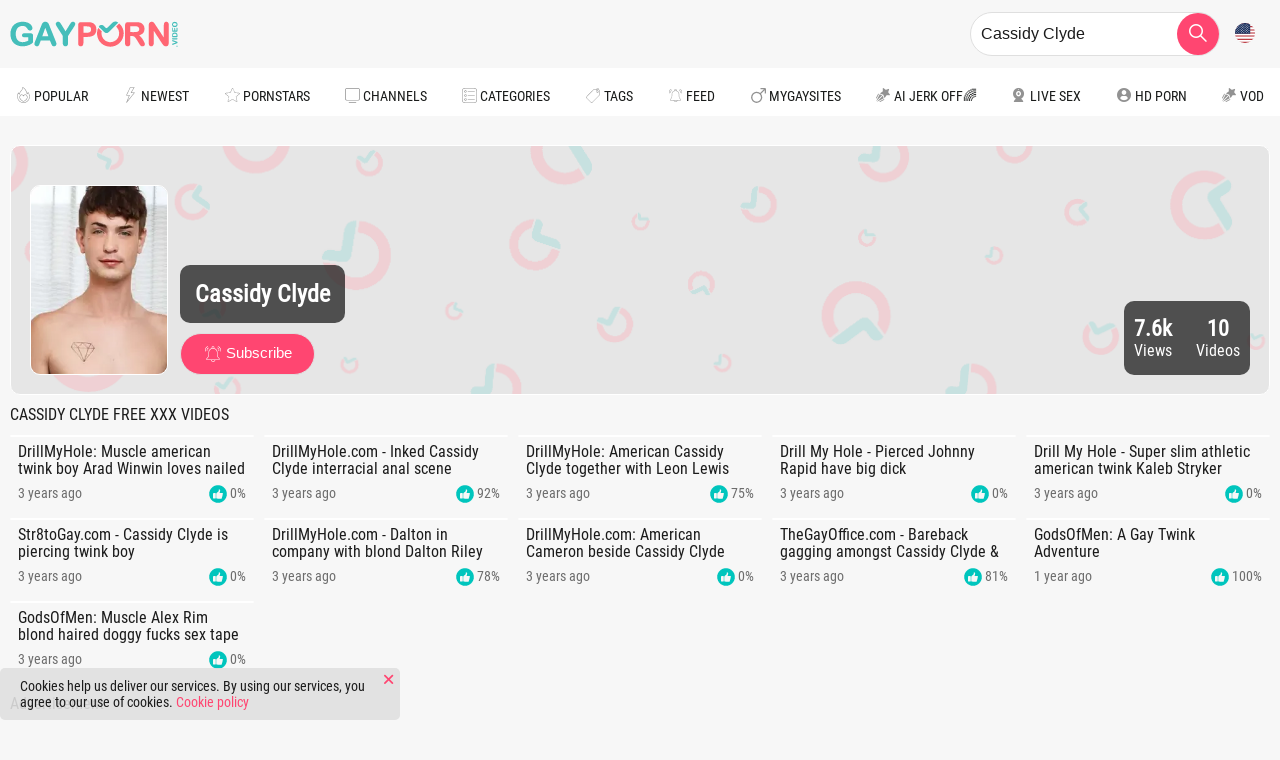

--- FILE ---
content_type: text/html; charset=UTF-8
request_url: https://gayporn.video/pornstar/cassidy-clyde
body_size: 11466
content:
<!DOCTYPE html>
<html lang="en">
<head>
    <meta charset="utf-8">
    <meta name="viewport" content="width=device-width, initial-scale=1.0">
    <title>Cassidy Clyde Free XXX Videos - GayPorn.Video</title>
                <meta name="description" content="It&#039;s a broad choice of the hottest, latest, and highest-rated Cassidy Clyde XXX scenes. There&#039;s nothing better than this!">
        <meta name="keywords" content="">
    <meta name="RATING" content="RTA-5042-1996-1400-1577-RTA"/>
    <link rel="canonical" href="https://gayporn.video/pornstar/cassidy-clyde">
    <meta name="referrer" content="origin">
						<link rel="alternate" hreflang="en" href="https://gayporn.video/pornstar/cassidy-clyde">
			<link rel="alternate" hreflang="ru" href="https://gayporn.video/ru/pornstar/cassidy-clyde">
			<link rel="alternate" hreflang="de" href="https://gayporn.video/de/pornstar/cassidy-clyde">
			<link rel="alternate" hreflang="es" href="https://gayporn.video/es/pornstar/cassidy-clyde">
			<link rel="alternate" hreflang="fr" href="https://gayporn.video/fr/pornstar/cassidy-clyde">
			<link rel="alternate" hreflang="pt" href="https://gayporn.video/pt/pornstar/cassidy-clyde">
			<link rel="alternate" hreflang="it" href="https://gayporn.video/it/pornstar/cassidy-clyde">
		<link rel="alternate" hreflang="x-default" href="https://gayporn.video/pornstar/cassidy-clyde">
    <link rel="apple-touch-icon" sizes="57x57" href="/static/images/favicon/apple-icon-57x57-8acfb0e054.png">
    <link rel="apple-touch-icon" sizes="60x60" href="/static/images/favicon/apple-icon-60x60-a3109bcf6a.png">
    <link rel="apple-touch-icon" sizes="72x72" href="/static/images/favicon/apple-icon-72x72-9c1fee056d.png">
    <link rel="apple-touch-icon" sizes="76x76" href="/static/images/favicon/apple-icon-76x76-0851ffb3be.png">
    <link rel="apple-touch-icon" sizes="114x114" href="/static/images/favicon/apple-icon-114x114-aad96006bd.png">
    <link rel="apple-touch-icon" sizes="120x120" href="/static/images/favicon/apple-icon-120x120-443ab33e0c.png">
    <link rel="apple-touch-icon" sizes="144x144" href="/static/images/favicon/apple-icon-144x144-001d650244.png">
    <link rel="apple-touch-icon" sizes="152x152" href="/static/images/favicon/apple-icon-152x152-09c8b69387.png">
    <link rel="apple-touch-icon" sizes="180x180" href="/static/images/favicon/apple-icon-180x180-950c2e2eb3.png">
    <link rel="icon" type="image/png" sizes="192x192" href="/static/images/favicon/android-icon-192x192-20c0ca86d6.png">
    <link rel="icon" type="image/png" sizes="32x32" href="/static/images/favicon/favicon-32x32-00d9f129d5.png">
    <link rel="icon" type="image/png" sizes="96x96" href="/static/images/favicon/favicon-96x96-59a1417f9b.png">
    <link rel="icon" type="image/png" sizes="16x16" href="/static/images/favicon/favicon-16x16-c8a5407cef.png">
    <link rel="manifest" href="/static/images/favicon/manifest-44a0cc93d2.json">
    <meta name="msapplication-TileImage" content="/static/images/favicon/ms-icon-144x144-001d650244.png">
    <meta name="msapplication-config" content="/static/images/favicon/browserconfig-653d077300.xml">
    <meta name="msapplication-TileColor" content="#121212">
    <meta name="apple-mobile-web-app-title" content="GayPorn.Video">
    <meta name="application-name" content="GayPorn.Video">
    <meta name="theme-color" content="#121212">
                <link rel="preconnect" href="https://icdn05.gayporn.video">
        <link rel="preload" as="style" href="/static/style-7aa60b4d28.css">
        <link rel="preload" as="script" href="/static/common-2c0a0e89c0.js">
        <link rel="preload" as="script" href="https://cdn.trustpielote.com/rdr/renderer.js">
        <link rel="preload" as="script" href="https://stats.hprofits.com/advertisement.min.js">
            							<!-- Google tag (gtag.js) -->
<script async src="https://www.googletagmanager.com/gtag/js?id=G-B9TQ40L257"></script>
<script>
  window.dataLayer = window.dataLayer || [];
  function gtag(){dataLayer.push(arguments);}
  gtag('js', new Date());
  function ga() {
    var args = Array.prototype.slice.call(arguments);
    if(args[1] === 'page_view') {
      var dimension = args[2] ? args[2] : {dimension1: 'other'};
      dimension['content_group'] = dimension.dimension1;
      gtag('config', 'G-B9TQ40L257', {
        send_page_view: false,
        content_group: dimension.dimension1
      });
      gtag('event', args[1], dimension);
      return;
    }
    gtag(args[1], args[3], {
        'event_category': args[2],
        'event_label': args[4]
    })
  }
ga('send', 'page_view', {dimension1: 'pornstar'});
window.gaId='G-B9TQ40L257';
</script>

<!-- Google tag (gtag.js) -->
<script async src="https://www.googletagmanager.com/gtag/js?id=G-MY45VX16XZ"></script>
<script>
  window.dataLayer = window.dataLayer || [];
  function gtag(){dataLayer.push(arguments);}
  gtag('js', new Date());

  gtag('config', 'G-MY45VX16XZ');
</script>
	            <meta name="google-site-verification" content="3voVdqjcLEXw5XupjcncMW5I4OaQnZi6fCo-skBJDws">
        <link rel="stylesheet" href="/static/style-7aa60b4d28.css">
</head>
<body data-pp-stat="0" data-preview-config="1">
<div class="leaderboard-spot">
    <div class="leaderboard-xl">
                    <iframe width="1832" height="114" scrolling="no" frameborder="0" src=https://f272cd94.gammae.pages.dev/gammadesk allowtransparency="true" marginheight="0" marginwidth="0" name="spot_id_10013774" loading="lazy"></iframe>
                </div>
                <div class="leaderboard-sm">
                    <iframe width="600" height="300" scrolling="no" frameborder="0" src=https://98bab958.gammae.pages.dev/gammamob allowtransparency="true" marginheight="0" marginwidth="0" name="spot_id_10013776" loading="lazy"></iframe>
                </div>
</div>
<header class="page-header">
    <div class="header-top row d-flex align-items-center">
        <span class="menu-btn js-menu-toggle">
            <i class="icon-menu"></i>
        </span>
        <a href="/" title="GayPorn.Video home page" class="logo">
            <img src="/static/images/logo-acab754e07.svg" alt="GayPorn.Video" width="168" height="40">
        </a>
        <button class="search-toggler js-toggle-search" aria-label="Search button">
            <i class="icon-search js-search-icon"></i>
        </button>
                                    <form id="search" class="search relative js-search" name="search_form" method="get"
              action="/search/-query-">
            <div class="search__wrap js-search-field">
                <input
                        placeholder="Search here..."
                        type="text"
                        value="Cassidy Clyde"
                        name="query"
                        autocomplete="off"
                        data-url-search="/search-suggestions/-query-"
                        class="search__input js-search-input"
                >
            </div>
            <button class="search__submit" id="search-button" aria-label="search">
                <i class="icon-search"></i>
            </button>
            <div class="b-search-suggestions js-search-suggestions is-hidden" id="search-dropdown"
                 data-loader-text="Loading"></div>
        </form>
        <div class="relative d-flex">
            <button class="js-lang-button link-btn btn-lang">
                <img src="/static/flags/en-7978889a8b.svg" width="20" height="20" alt="Flag" />
            </button>
                            <div class="js-lang-drop lang-drop">
                                            <a href="/ru/pornstar/cassidy-clyde"
                           class="js-lang" data-lang="ru" target="_self"
                           title="Switch to Russian">
                            <img src="/static/flags/ru-a36db5ee24.svg" alt="Russian">&nbsp;ru
                        </a>
                                            <a href="/de/pornstar/cassidy-clyde"
                           class="js-lang" data-lang="de" target="_self"
                           title="Switch to German">
                            <img src="/static/flags/de-0eb354b776.svg" alt="German">&nbsp;de
                        </a>
                                            <a href="/es/pornstar/cassidy-clyde"
                           class="js-lang" data-lang="es" target="_self"
                           title="Switch to Spanish">
                            <img src="/static/flags/es-dae16f90a5.svg" alt="Spanish">&nbsp;es
                        </a>
                                            <a href="/fr/pornstar/cassidy-clyde"
                           class="js-lang" data-lang="fr" target="_self"
                           title="Switch to French">
                            <img src="/static/flags/fr-deccc962ba.svg" alt="French">&nbsp;fr
                        </a>
                                            <a href="/pt/pornstar/cassidy-clyde"
                           class="js-lang" data-lang="pt" target="_self"
                           title="Switch to Portuguese">
                            <img src="/static/flags/pt-23adb9fe16.svg" alt="Portuguese">&nbsp;pt
                        </a>
                                            <a href="/it/pornstar/cassidy-clyde"
                           class="js-lang" data-lang="it" target="_self"
                           title="Switch to Italian">
                            <img src="/static/flags/it-5dd499d625.svg" alt="Italian">&nbsp;it
                        </a>
                                    </div>
                    </div>
    </div>
    <div class="b-main-nav__holder js-menu">
                                <span class="menu-btn js-menu-toggle">
            <i class="icon-cross"></i>
        </span>
            <nav class="b-main-nav row js-navigation">
                    <div
                    class="b-main-nav__item  "
            >
                <a
                        href="/"
                        
                        class="b-main-nav__link "
                        
                        data-lang="en"
                                                    style="background-image: url('/static/images/icons/popular-e48a5ed50a.svg')"
                                        >
                    Popular
                </a>
                            </div>
                    <div
                    class="b-main-nav__item  "
            >
                <a
                        href="/newest"
                        
                        class="b-main-nav__link "
                        
                        data-lang="en"
                                                    style="background-image: url('/static/images/icons/newest-d522cc7d5a.svg')"
                                        >
                    Newest
                </a>
                            </div>
                    <div
                    class="b-main-nav__item is-active "
            >
                <a
                        href="/pornstars"
                        
                        class="b-main-nav__link js-drop-item"
                        data-lazy-url=/menu/pornstars
                        data-lang="en"
                                                    style="background-image: url('/static/images/icons/star-ef0bd12be6.svg')"
                                        >
                    Pornstars
                </a>
                                    <span
                            class="js-drop-click-item f-right mr-10 navigation__link-toggler"
                            data-lazy-url="/menu/pornstars"
                    ></span>
                            </div>
                    <div
                    class="b-main-nav__item  "
            >
                <a
                        href="/channels"
                        
                        class="b-main-nav__link js-drop-item"
                        data-lazy-url=/menu/channels
                        data-lang="en"
                                                    style="background-image: url('/static/images/icons/channels-grey-59a2a6cb19.svg')"
                                        >
                    Channels
                </a>
                                    <span
                            class="js-drop-click-item f-right mr-10 navigation__link-toggler"
                            data-lazy-url="/menu/channels"
                    ></span>
                            </div>
                    <div
                    class="b-main-nav__item  "
            >
                <a
                        href="/categories"
                        
                        class="b-main-nav__link js-drop-item"
                        data-lazy-url=/menu/categories
                        data-lang="en"
                                                    style="background-image: url('/static/images/icons/categories-4a1bb0760f.svg')"
                                        >
                    Categories
                </a>
                                    <span
                            class="js-drop-click-item f-right mr-10 navigation__link-toggler"
                            data-lazy-url="/menu/categories"
                    ></span>
                            </div>
                    <div
                    class="b-main-nav__item  "
            >
                <a
                        href="/tags"
                        
                        class="b-main-nav__link "
                        
                        data-lang="en"
                                                    style="background-image: url('/static/images/icons/tags-e054890fbb.svg')"
                                        >
                    Tags
                </a>
                            </div>
                    <div
                    class="b-main-nav__item  "
            >
                <a
                        href="/feed"
                        
                        class="b-main-nav__link "
                        
                        data-lang="en"
                                                    style="background-image: url('/static/images/icons/subscribe-3074bc7a49.svg')"
                                        >
                    Feed
                </a>
                            </div>
                <div class="b-main-nav__item  ">
            <a
                href="https://mygaysites.com/"
                class="b-main-nav__link"
                target="_blank"
                rel="nofollow"
                style="background-image: url('/static/images/icons/male-c67e72e98a.svg')"
            >
                MyGaySites
            </a>
        </div>
        <a href="https://trustpielote.com/resource?zones=300" target="_blank" rel="nofollow noreferrer" class="b-main-nav__link main-nav__link--mi js-menu-random js-hp-tl" data-spot="MI1" data-banner-id="">
    <i class="icon-vod"></i>
    AI JERK OFF🌈
</a>

<a href="https://trustpielote.com/resource?zones=301" target="_blank" rel="nofollow noreferrer" class="b-main-nav__link main-nav__link--mi js-menu-random active js-hp-tl" data-spot="MI2" data-banner-id="">
    <i class="icon-live-cams"></i>
    Live Sex
</a>

<a href="https://trustpielote.com/resource?zones=302" target="_blank" rel="nofollow noreferrer" class="b-main-nav__link main-nav__link--mi js-menu-random js-hp-tl" data-spot="MI3" data-banner-id="">
    <i class="icon-dating"></i>
    HD Porn
</a>

<a href="https://fhgte.com/gay?utm_campaign=ai.CxY&utm_content=mi4" target="_blank" rel="nofollow noreferrer" class="b-main-nav__link main-nav__link--mi js-menu-random js-hp-tl" data-spot="MI4" data-banner-id="">
    <i class="icon-vod"></i>
    VOD
</a>

    </nav>

    </div>
</header>
<div class="overlay js-overlay"></div>
<main class="main">
    <div class="row">
        <div class="b-mobile-banner-links">
            <div class="js-random-links-mobile-spot"></div>
        </div>
                    <div class="mobile-spots header-spot header-random" data-label="Advertisement">
                <div data-hp-id="1021" data-hp-zone></div>
            </div>
                                <div class="b-info-header">
        <div class="b-info-header__cover" style="background-image: url(&quot;/static/images/bg_sub-7ba800cfee.png&quot;)"></div>
        <div class="b-info-header__avatar">
                            <img src="https://dicdn.gayporn.video/zIGesLlqIMi4WlDxpLZe-WLtGD6ISpLQ5PNojKitHfs/q:75/rs:fill:220:270/crop:0:0.90:no/enlarge:1/fl:1/aHR0cHM6Ly9pY2RuMDUuZ2F5cG9ybi52aWRlby9wb3Juc3Rhci8zNTYxLzgxOGM2MmU0MmE1YWZmYzBiMmY3OWIxMmE5MzU1NTM0LmpwZw.webp" alt="Cassidy Clyde" height="200" width="100">
                    </div>
        <div class="b-info-header__join">
            <div class="b-info-header__holder">
                <div class="b-info-header__name">
                    Cassidy Clyde
                </div>
            </div>
            <button
                    class="link-btn subscribe-btn large js-subscribe"
                    data-feed-id="3561"
                    data-sub-key="subs-c"
            >
                <span class="subscribe">
                    <img class="subs-img" src="/static/images/icons/subscribe-white-c81ff3c288.svg" height="18" width="18" />
                    Subscribe
                </span>
                <span class="unsubscribe">
                    <i class="icon-cross"></i>Unsubscribe
                </span>
            </button>
        </div>
        <div class="b-info-header__stats">
            <div class="b-info-header__stats-item">
                <span class="value">7.6k</span>
                <span class="title">Views</span>
            </div>
            <div class="b-info-header__stats-item">
                <span class="value">10</span>
                <span class="title">Videos</span>
            </div>
        </div>
    </div>



            <div class="b-main-row ">
                <div class="b-sidebar js-sidebar">
                    <span class="menu-btn js-sidebar-toggle">
                        <i class="icon-cross"></i>
                    </span>
                                    </div>
                <div class="content">
                    <div class="b-head mr-auto full-width clearfix">
                        <h1 class="f-left">Cassidy Clyde Free XXX Videos</h1>
                                            </div>
                                        <div
                            id="galleries"
                            class="b-thumb-list js-gallery-list js-trade js-thumbs-preview"
                            data-infinite-scroll="0"
                            data-infinite-scroll-url=""
                            data-page="1"
                    >   
                                                    <template id="pornstar-data-template">
                    &quot;Cassidy Clyde&quot;
            </template>
                                            <div class="b-thumb-item js-thumb-item js-thumb b-thumb-item--channel">
            <div class="b-thumb-item__inner">
                <a
                        class="js-gallery-stats js-gallery-link"
                        href="/13221/drill-my-hole-muscle-american-blond-feels-up-to-nailed-rough"
                        title="DrillMyHole: Muscle american twink boy Arad Winwin loves nailed rough"
                        data-position="1"
                        data-vp-track
                        data-gtid="1_3074586_10"
                        data-gallery-id="13221"
                        data-thumb-id="142141"
                        data-preview="https://icdn05.gayporn.video/61492/preview/1_132fd78b0bb6445e75446dc6501c45d9.mp4"
                >
                    <div class="embed-responsive-16by9 relative js-gallery-preview">
                        <img  class="thumb-img js-gallery-img"
                              src="https://dicdn.gayporn.video/SSdj66dWHUSLV7L0c__pc694nDaod0D_1_khWSlhsus/q:75/rs:fill:450:255/enlarge:1/fl:1/aHR0cHM6Ly9pY2RuMDUuZ2F5cG9ybi52aWRlby82MTQ5Mi8xXzMwNzQ1ODZfMTAuanBn.webp" width="300"
                              height="169" alt="DrillMyHole: Muscle american twink boy Arad Winwin loves nailed rough">
                        <div class="thumb-badges">
                            <div class="thumb-badge">
                                10:00
                            </div>
                        </div>
                        <div class="b-thumb-item__loader js-gallery-preview-loader"></div>
                    </div>
                    <div class="b-thumb-item__footer">
                        <h3 class="b-thumb-item__title">DrillMyHole: Muscle american twink boy Arad Winwin loves nailed rough</h3>
                        <div class="b-thumb-item__detail ">
                            <span>3 years ago</span>
                            <span><img src="/static/images/icons/like-active-71c06c45b5.svg" width="18" height="18" alt="Votes DrillMyHole: Muscle american twink boy Arad Winwin loves nailed rough">&nbsp;0%</span>
                        </div>
                    </div>
                </a>
            </div>
        </div>
                                        <div class="b-thumb-item js-thumb-item js-thumb b-thumb-item--channel">
            <div class="b-thumb-item__inner">
                <a
                        class="js-gallery-stats js-gallery-link"
                        href="/27751/drillmyhole-muscle-jock-feels-up-to-hard-nailining"
                        title="DrillMyHole.com - Inked Cassidy Clyde interracial anal scene"
                        data-position="2"
                        data-vp-track
                        data-gtid="1_3088719_11"
                        data-gallery-id="27751"
                        data-thumb-id="296231"
                        data-preview="https://icdn05.gayporn.video/61775/preview/1_cddc60b07a9ae5653514cdc05ca96e54.mp4"
                >
                    <div class="embed-responsive-16by9 relative js-gallery-preview">
                        <img  class="thumb-img js-gallery-img"
                              src="https://dicdn.gayporn.video/85lhp-Xdjr4GkrA_8cHQluyp2Pyv_r1TI0gjt7qn76Q/q:75/rs:fill:450:255/enlarge:1/fl:1/aHR0cHM6Ly9pY2RuMDUuZ2F5cG9ybi52aWRlby82MTc3NS8xXzMwODg3MTlfMTEuanBn.webp" width="300"
                              height="169" alt="DrillMyHole.com - Inked Cassidy Clyde interracial anal scene">
                        <div class="thumb-badges">
                            <div class="thumb-badge">
                                10:00
                            </div>
                        </div>
                        <div class="b-thumb-item__loader js-gallery-preview-loader"></div>
                    </div>
                    <div class="b-thumb-item__footer">
                        <h3 class="b-thumb-item__title">DrillMyHole.com - Inked Cassidy Clyde interracial anal scene</h3>
                        <div class="b-thumb-item__detail is-green">
                            <span>3 years ago</span>
                            <span><img src="/static/images/icons/like-active-71c06c45b5.svg" width="18" height="18" alt="Votes DrillMyHole.com - Inked Cassidy Clyde interracial anal scene">&nbsp;92%</span>
                        </div>
                    </div>
                </a>
            </div>
        </div>
                                        <div class="b-thumb-item js-thumb-item js-thumb b-thumb-item--channel">
            <div class="b-thumb-item__inner">
                <a
                        class="js-gallery-stats js-gallery-link"
                        href="/53491/drillmyhole-shaved-pierced-american-twink-gagging"
                        title="DrillMyHole: American Cassidy Clyde together with Leon Lewis fantasy bondage"
                        data-position="3"
                        data-vp-track
                        data-gtid="1_3074442_6"
                        data-gallery-id="53491"
                        data-thumb-id="567731"
                        data-preview="https://icdn05.gayporn.video/61489/preview/1_b21aecc3273c2c0fb07cbeaad784763a.mp4"
                >
                    <div class="embed-responsive-16by9 relative js-gallery-preview">
                        <img  class="thumb-img js-gallery-img"
                              src="https://dicdn.gayporn.video/F9KDQi_MtFTBiwPGYsC0zP1cZBwRLO5cP9cGJxQELbA/q:75/rs:fill:450:255/enlarge:1/fl:1/aHR0cHM6Ly9pY2RuMDUuZ2F5cG9ybi52aWRlby82MTQ4OS8xXzMwNzQ0NDJfNi5qcGc.webp" width="300"
                              height="169" alt="DrillMyHole: American Cassidy Clyde together with Leon Lewis fantasy bondage">
                        <div class="thumb-badges">
                            <div class="thumb-badge">
                                10:00
                            </div>
                        </div>
                        <div class="b-thumb-item__loader js-gallery-preview-loader"></div>
                    </div>
                    <div class="b-thumb-item__footer">
                        <h3 class="b-thumb-item__title">DrillMyHole: American Cassidy Clyde together with Leon Lewis fantasy bondage</h3>
                        <div class="b-thumb-item__detail is-green">
                            <span>3 years ago</span>
                            <span><img src="/static/images/icons/like-active-71c06c45b5.svg" width="18" height="18" alt="Votes DrillMyHole: American Cassidy Clyde together with Leon Lewis fantasy bondage">&nbsp;75%</span>
                        </div>
                    </div>
                </a>
            </div>
        </div>
                                        <div class="b-thumb-item js-thumb-item js-thumb b-thumb-item--channel">
            <div class="b-thumb-item__inner">
                <a
                        class="js-gallery-stats js-gallery-link"
                        href="/84751/drillmyhole-com-american-doggy-fuck-in-the-bed"
                        title="Drill My Hole - Pierced Johnny Rapid have big dick"
                        data-position="4"
                        data-vp-track
                        data-gtid="1_3074480_10"
                        data-gallery-id="84751"
                        data-thumb-id="899101"
                        data-preview="https://icdn05.gayporn.video/61490/preview/1_62fc4e566ae6f17c972d2bd478a825b2.mp4"
                >
                    <div class="embed-responsive-16by9 relative js-gallery-preview">
                        <img  class="thumb-img js-gallery-img"
                              src="https://dicdn.gayporn.video/BgR0QeKs38WoR7zdhBdujRo4r_d9Zca2Lw43uiPpl9g/q:75/rs:fill:450:255/enlarge:1/fl:1/aHR0cHM6Ly9pY2RuMDUuZ2F5cG9ybi52aWRlby82MTQ5MC8xXzMwNzQ0ODBfMTAuanBn.webp" width="300"
                              height="169" alt="Drill My Hole - Pierced Johnny Rapid have big dick">
                        <div class="thumb-badges">
                            <div class="thumb-badge">
                                10:00
                            </div>
                        </div>
                        <div class="b-thumb-item__loader js-gallery-preview-loader"></div>
                    </div>
                    <div class="b-thumb-item__footer">
                        <h3 class="b-thumb-item__title">Drill My Hole - Pierced Johnny Rapid have big dick</h3>
                        <div class="b-thumb-item__detail ">
                            <span>3 years ago</span>
                            <span><img src="/static/images/icons/like-active-71c06c45b5.svg" width="18" height="18" alt="Votes Drill My Hole - Pierced Johnny Rapid have big dick">&nbsp;0%</span>
                        </div>
                    </div>
                </a>
            </div>
        </div>
                                        <div class="b-thumb-item js-thumb-item js-thumb b-thumb-item--channel">
            <div class="b-thumb-item__inner">
                <a
                        class="js-gallery-stats js-gallery-link"
                        href="/90600/drillmyhole-com-slim-kaleb-stryker-doggy-sex"
                        title="Drill My Hole - Super slim athletic american twink Kaleb Stryker throat fucking in the bed"
                        data-position="5"
                        data-vp-track
                        data-gtid="1_3074435_13"
                        data-gallery-id="90600"
                        data-thumb-id="962370"
                        data-preview="https://icdn05.gayporn.video/61489/preview/1_2c03b57ab6fe8c09e8edaea1fc881c49.mp4"
                >
                    <div class="embed-responsive-16by9 relative js-gallery-preview">
                        <img loading="lazy" class="thumb-img js-gallery-img"
                              src="https://dicdn.gayporn.video/uiWgYapmbaocbA4siQ6VL_JfxrxRirHQD0DI29G2Kvw/q:75/rs:fill:450:255/enlarge:1/fl:1/aHR0cHM6Ly9pY2RuMDUuZ2F5cG9ybi52aWRlby82MTQ4OS8xXzMwNzQ0MzVfMTMuanBn.webp" width="300"
                              height="169" alt="Drill My Hole - Super slim athletic american twink Kaleb Stryker throat fucking in the bed">
                        <div class="thumb-badges">
                            <div class="thumb-badge">
                                10:00
                            </div>
                        </div>
                        <div class="b-thumb-item__loader js-gallery-preview-loader"></div>
                    </div>
                    <div class="b-thumb-item__footer">
                        <h3 class="b-thumb-item__title">Drill My Hole - Super slim athletic american twink Kaleb Stryker throat fucking in the bed</h3>
                        <div class="b-thumb-item__detail ">
                            <span>3 years ago</span>
                            <span><img src="/static/images/icons/like-active-71c06c45b5.svg" width="18" height="18" alt="Votes Drill My Hole - Super slim athletic american twink Kaleb Stryker throat fucking in the bed">&nbsp;0%</span>
                        </div>
                    </div>
                </a>
            </div>
        </div>
                                        <div class="b-thumb-item js-thumb-item js-thumb b-thumb-item--channel">
            <div class="b-thumb-item__inner">
                <a
                        class="js-gallery-stats js-gallery-link"
                        href="/95839/str8togay-com-american-throat-fucking"
                        title="Str8toGay.com - Cassidy Clyde is piercing twink boy"
                        data-position="6"
                        data-vp-track
                        data-gtid="1_3074557_12"
                        data-gallery-id="95839"
                        data-thumb-id="1017907"
                        data-preview="https://icdn05.gayporn.video/61492/preview/1_d9417e3e97d019c09be2854c629ee8d1.mp4"
                >
                    <div class="embed-responsive-16by9 relative js-gallery-preview">
                        <img loading="lazy" class="thumb-img js-gallery-img"
                              src="https://dicdn.gayporn.video/7WL4pxwnP5mNeAOel0hzdBliON7qsvBmsj7WB0Riks8/q:75/rs:fill:450:255/enlarge:1/fl:1/aHR0cHM6Ly9pY2RuMDUuZ2F5cG9ybi52aWRlby82MTQ5Mi8xXzMwNzQ1NTdfMTIuanBn.webp" width="300"
                              height="169" alt="Str8toGay.com - Cassidy Clyde is piercing twink boy">
                        <div class="thumb-badges">
                            <div class="thumb-badge">
                                10:00
                            </div>
                        </div>
                        <div class="b-thumb-item__loader js-gallery-preview-loader"></div>
                    </div>
                    <div class="b-thumb-item__footer">
                        <h3 class="b-thumb-item__title">Str8toGay.com - Cassidy Clyde is piercing twink boy</h3>
                        <div class="b-thumb-item__detail ">
                            <span>3 years ago</span>
                            <span><img src="/static/images/icons/like-active-71c06c45b5.svg" width="18" height="18" alt="Votes Str8toGay.com - Cassidy Clyde is piercing twink boy">&nbsp;0%</span>
                        </div>
                    </div>
                </a>
            </div>
        </div>
                                        <div class="b-thumb-item js-thumb-item js-thumb b-thumb-item--channel">
            <div class="b-thumb-item__inner">
                <a
                        class="js-gallery-stats js-gallery-link"
                        href="/96292/drill-my-hole-tattooed-dalton-goes-for-hard-slamming"
                        title="DrillMyHole.com - Dalton in company with blond Dalton Riley blowjob cum"
                        data-position="7"
                        data-vp-track
                        data-gtid="1_3081294_13"
                        data-gallery-id="96292"
                        data-thumb-id="1022731"
                        data-preview="https://icdn05.gayporn.video/61626/preview/1_483dcbfe22057febc6e835a0479e0757.mp4"
                >
                    <div class="embed-responsive-16by9 relative js-gallery-preview">
                        <img loading="lazy" class="thumb-img js-gallery-img"
                              src="https://dicdn.gayporn.video/9KcyrBdoygdz2fDYkzbxcbvhKoOhmxGrKWOxiGJdpoM/q:75/rs:fill:450:255/enlarge:1/fl:1/aHR0cHM6Ly9pY2RuMDUuZ2F5cG9ybi52aWRlby82MTYyNi8xXzMwODEyOTRfMTMuanBn.webp" width="300"
                              height="169" alt="DrillMyHole.com - Dalton in company with blond Dalton Riley blowjob cum">
                        <div class="thumb-badges">
                            <div class="thumb-badge">
                                10:00
                            </div>
                        </div>
                        <div class="b-thumb-item__loader js-gallery-preview-loader"></div>
                    </div>
                    <div class="b-thumb-item__footer">
                        <h3 class="b-thumb-item__title">DrillMyHole.com - Dalton in company with blond Dalton Riley blowjob cum</h3>
                        <div class="b-thumb-item__detail is-green">
                            <span>3 years ago</span>
                            <span><img src="/static/images/icons/like-active-71c06c45b5.svg" width="18" height="18" alt="Votes DrillMyHole.com - Dalton in company with blond Dalton Riley blowjob cum">&nbsp;78%</span>
                        </div>
                    </div>
                </a>
            </div>
        </div>
                                        <div class="b-thumb-item js-thumb-item js-thumb b-thumb-item--channel">
            <div class="b-thumb-item__inner">
                <a
                        class="js-gallery-stats js-gallery-link"
                        href="/97117/drillmyhole-com-american-twink-cameron-bareback-handjob"
                        title="DrillMyHole.com: American Cameron beside Cassidy Clyde handjob"
                        data-position="8"
                        data-vp-track
                        data-gtid="1_3074527_9"
                        data-gallery-id="97117"
                        data-thumb-id="1031596"
                        data-preview="https://icdn05.gayporn.video/61491/preview/1_64e8b063a8ee3a439472c3de15dd210d.mp4"
                >
                    <div class="embed-responsive-16by9 relative js-gallery-preview">
                        <img loading="lazy" class="thumb-img js-gallery-img"
                              src="https://dicdn.gayporn.video/cCRUlQ_lR4IswHQnI2uTIl7g8GStU26OA56P--0OQHw/q:75/rs:fill:450:255/enlarge:1/fl:1/aHR0cHM6Ly9pY2RuMDUuZ2F5cG9ybi52aWRlby82MTQ5MS8xXzMwNzQ1MjdfOS5qcGc.webp" width="300"
                              height="169" alt="DrillMyHole.com: American Cameron beside Cassidy Clyde handjob">
                        <div class="thumb-badges">
                            <div class="thumb-badge">
                                10:00
                            </div>
                        </div>
                        <div class="b-thumb-item__loader js-gallery-preview-loader"></div>
                    </div>
                    <div class="b-thumb-item__footer">
                        <h3 class="b-thumb-item__title">DrillMyHole.com: American Cameron beside Cassidy Clyde handjob</h3>
                        <div class="b-thumb-item__detail ">
                            <span>3 years ago</span>
                            <span><img src="/static/images/icons/like-active-71c06c45b5.svg" width="18" height="18" alt="Votes DrillMyHole.com: American Cameron beside Cassidy Clyde handjob">&nbsp;0%</span>
                        </div>
                    </div>
                </a>
            </div>
        </div>
                                        <div class="b-thumb-item js-thumb-item js-thumb b-thumb-item--channel">
            <div class="b-thumb-item__inner">
                <a
                        class="js-gallery-stats js-gallery-link"
                        href="/99319/thegayoffice-com-doggystyle-in-office-with-tattooed-blond"
                        title="TheGayOffice.com - Bareback gagging amongst Cassidy Clyde &amp; Pierce Paris"
                        data-position="9"
                        data-vp-track
                        data-gtid="1_3074533_15"
                        data-gallery-id="99319"
                        data-thumb-id="1055059"
                        data-preview="https://icdn05.gayporn.video/61491/preview/1_064b08e81c4ce8ff9141fec362f842cd.mp4"
                >
                    <div class="embed-responsive-16by9 relative js-gallery-preview">
                        <img loading="lazy" class="thumb-img js-gallery-img"
                              src="https://dicdn.gayporn.video/vGk7gxS4NJ12yT1ODuRrYRM9UP1pVD1od8-wYP2q93U/q:75/rs:fill:450:255/enlarge:1/fl:1/aHR0cHM6Ly9pY2RuMDUuZ2F5cG9ybi52aWRlby82MTQ5MS8xXzMwNzQ1MzNfMTUuanBn.webp" width="300"
                              height="169" alt="TheGayOffice.com - Bareback gagging amongst Cassidy Clyde &amp; Pierce Paris">
                        <div class="thumb-badges">
                            <div class="thumb-badge">
                                10:00
                            </div>
                        </div>
                        <div class="b-thumb-item__loader js-gallery-preview-loader"></div>
                    </div>
                    <div class="b-thumb-item__footer">
                        <h3 class="b-thumb-item__title">TheGayOffice.com - Bareback gagging amongst Cassidy Clyde &amp; Pierce Paris</h3>
                        <div class="b-thumb-item__detail is-green">
                            <span>3 years ago</span>
                            <span><img src="/static/images/icons/like-active-71c06c45b5.svg" width="18" height="18" alt="Votes TheGayOffice.com - Bareback gagging amongst Cassidy Clyde &amp; Pierce Paris">&nbsp;81%</span>
                        </div>
                    </div>
                </a>
            </div>
        </div>
                        <div class="b-thumb-item js-thumb-item js-thumb b-thumb-item--channel placeholder">
    <div class="b-thumb-item__inner">
        <a
                class="js-gallery-link"
                href=""
                title=""
                data-preview=""
                target="_blank"
                rel="nofollow noindex"
        >
            <div class="embed-responsive-16by9 relative js-gallery-preview">
                <img loading="lazy" class="thumb-img js-gallery-img" src="" width="300"  height="169" alt="">
                <div class="thumb-badges">
                    <div class="thumb-badge js-gallery-duration">
                        
                    </div>
                </div>
                <div class="b-thumb-item__loader js-gallery-preview-loader"></div>
            </div>
            <div class="b-thumb-item__footer">
                <h3 class="b-thumb-item__title js-gallery-title"></h3>
                <div class="b-thumb-item__detail is-green">
                    <span></span>
                    <span><img src="/static/images/icons/like-active-71c06c45b5.svg" width="18" height="18" alt="Votes ">&nbsp;0%</span>
                </div>
            </div>
        </a>
    </div>
</div>
    <script>
    window.tubeDomain = 'GayPorn.Video'
    window.myQueryFunction = function() {
        const availableFields = ['pornstars', 'categories', 'channel', 'tags', 'title', 'studio'];

        function matchField(navField) {
            const lowerNavField = navField.toLowerCase();
            if (availableFields.includes(lowerNavField)) {
                return lowerNavField;
            }
            if (lowerNavField === 'studios' ||
                lowerNavField === 'channels' ||
                lowerNavField === 'premium-channels' ||
                lowerNavField === 'channels-list' ||
                lowerNavField === 'premium-porn' ||
                lowerNavField === 'paysites-list' ||
                lowerNavField === 'channels-index') {
                return ['channel', 'studio'];
            }

            if (lowerNavField === 'category' ||
                lowerNavField === 'cats' ||
                lowerNavField.includes('cats') ||
                lowerNavField.includes('cat') ||
                lowerNavField.includes("c=")){
                return 'categories'
            }

            if (lowerNavField === 'pornstar' ||
                lowerNavField.includes('p=')){
                return 'pornstars'
            }

            return 'title';
        }

        function getTemplateObject(templateId) {
            const template = document.getElementById(templateId);
            if (template) {
                try {
                    const templateData = template.innerHTML.trim();
                    return templateData ? JSON.parse(templateData) : null;
                } catch (error) {
                    console.error(`Error parsing JSON from template ${templateId}:`, error);
                    return null;
                }
            }
            return null;
        }

        const pageField = window.location.pathname.split('/')[1] || '';

        let matchedField = matchField(pageField);

        const tagsGalleryData = getTemplateObject('galleryTags-data-template');
        const channelGalleryData = getTemplateObject('galleryChannel-data-template');

        const pornstarListingData = getTemplateObject('pornstar-data-template');
        const channelListingData = getTemplateObject('channel-data-template');
        const categoryListingData = getTemplateObject('category-data-template');

        const listingDataTitles = [pornstarListingData, channelListingData, categoryListingData]

        let query = '';
        let fields = [matchedField];

        if (channelGalleryData && Object.keys(channelGalleryData).length > 0 && channelGalleryData.title) {
            query = channelGalleryData.title.toLowerCase();
            fields = ['channel', 'studio'];
        }
        else if (tagsGalleryData && Array.isArray(tagsGalleryData) && tagsGalleryData.length > 0) {
            query = tagsGalleryData.map(tag => tag.title.toLowerCase()).toString()
            fields = ['tags'];
        }

        const activeListing = listingDataTitles.find((listingTitle) => listingTitle);
        if (activeListing){
            query = activeListing.toLowerCase()
        }
        return { query, fields };
    };

    window.getPatinationNum = function () {
        const selectedElement = document.querySelector('.b-pagination__selected span');
        return selectedElement ? selectedElement.textContent : null;
    }

    window.getOrderBy = function (){
        const newestPage = window.location.pathname.split('/')[1] || '';
        const newestRoutes = ["newest", "new"]
        return newestRoutes.includes(newestPage) ? "newest": null
    }


    function generateAdContent(video, formatDuration, timeAgo, rating) {
        return `
            <div class="b-thumb-item js-thumb-item js-thumb b-thumb-item--channel ">
    <div class="b-thumb-item__inner">
        <a
                class="js-gallery-link"
                href="${video.galleryUrl}"
                title="${video.title}"
                data-preview=""
                target="_blank"
                rel="nofollow noindex"
        >
            <div class="embed-responsive-16by9 relative js-gallery-preview">
                <img loading="lazy" class="thumb-img js-gallery-img" src="${video.thumbUrl}" width="300"  height="169" alt="${video.title}">
                <div class="thumb-badges">
                    <div class="thumb-badge js-gallery-duration">
                        ${formatDuration(video.duration)}
                    </div>
                </div>
                <div class="b-thumb-item__loader js-gallery-preview-loader"></div>
            </div>
            <div class="b-thumb-item__footer">
                <h3 class="b-thumb-item__title js-gallery-title">${video.title}</h3>
                <div class="b-thumb-item__detail is-green">
                    <span>${timeAgo(video.publishedAt)}</span>
                    <span><img src="/static/images/icons/like-active-71c06c45b5.svg" width="18" height="18" alt="Votes ${video.title}">&nbsp;${rating(video)}%</span>
                </div>
            </div>
        </a>
    </div>
</div>        `;
    }
</script>    <script type="text/javascript" src="https://cdn26121759.ahacdn.me/native4/main.js"></script>
<script class="ad-script">
    (function () {
        const nativeAdTrade = NativeAdTrade.getInstance({
            currentScriptName: "ad-script",
            getSearchQuery: window.myQueryFunction,
            getPaginationNum: window.getPatinationNum,
            orderBy: window.getOrderBy,
            quantity: 1,
            getParams: {
                utm_campaign: 'instream-native',
                utm_source: window.tubeDomain
            },
            tubeUrl: 'gayporn.com',
            galleryUrlTemplate: "https://www.gayporn.xxx/video/titleUrl",
            renderCallback: (video, formatDuration, timeAgo, rating) => {
                const adContent = generateAdContent(video, formatDuration, timeAgo, rating);
                const placeholder = document.querySelector('.placeholder');
                if (placeholder) {
                    placeholder.remove()
                }
                return adContent;
            },
        });
        nativeAdTrade.then((instance) => instance.loadVideos());
    }());
</script>
                                        <div class="b-thumb-item js-thumb-item js-thumb b-thumb-item--channel">
            <div class="b-thumb-item__inner">
                <a
                        class="js-gallery-stats js-gallery-link"
                        href="/53201/gods-of-men-twink-goes-in-for-ramming-hard"
                        title="GodsOfMen: Muscle Alex Rim blond haired doggy fucks sex tape"
                        data-position="10"
                        data-vp-track
                        data-gtid="1_3074581_7"
                        data-gallery-id="53201"
                        data-thumb-id="564581"
                        data-preview="https://icdn05.gayporn.video/61492/preview/1_c4425a36c6d443aaee3ffc64ab6d04c4.mp4"
                >
                    <div class="embed-responsive-16by9 relative js-gallery-preview">
                        <img loading="lazy" class="thumb-img js-gallery-img"
                              src="https://dicdn.gayporn.video/GEJeUhOhdoKTS_U1CNppeTA8Fv_QUkpNyzqAW3UQoKA/q:75/rs:fill:450:255/enlarge:1/fl:1/aHR0cHM6Ly9pY2RuMDUuZ2F5cG9ybi52aWRlby82MTQ5Mi8xXzMwNzQ1ODFfNy5qcGc.webp" width="300"
                              height="169" alt="GodsOfMen: Muscle Alex Rim blond haired doggy fucks sex tape">
                        <div class="thumb-badges">
                            <div class="thumb-badge">
                                10:00
                            </div>
                        </div>
                        <div class="b-thumb-item__loader js-gallery-preview-loader"></div>
                    </div>
                    <div class="b-thumb-item__footer">
                        <h3 class="b-thumb-item__title">GodsOfMen: Muscle Alex Rim blond haired doggy fucks sex tape</h3>
                        <div class="b-thumb-item__detail ">
                            <span>3 years ago</span>
                            <span><img src="/static/images/icons/like-active-71c06c45b5.svg" width="18" height="18" alt="Votes GodsOfMen: Muscle Alex Rim blond haired doggy fucks sex tape">&nbsp;0%</span>
                        </div>
                    </div>
                </a>
            </div>
        </div>
                <script id="tracker-data-1" class="js-tracker" type="application/json">{"d":"gayporn.video","rid":1,"useLocalUrl":false,"ct":"galleries","pt":"pornstar","w":"Cassidy Clyde"}</script>
    
                                                    <div class="native-title margin-10b  clearfix">Advertisement</div>
                            <div class="b-more-thumbs">
                                <div class="b-more-thumbs__list js-native-container">
                                    <script type="application/javascript" 
data-idzone="4905018" src="https://a.realsrv.com/nativeads-v2.js" 
></script>
                                </div>
                            </div>
                                            </div>
                    
                    <br/>
                        <div class="b-mobile-spots-wrap">
	<div class="b-random-head">Advertisement</div>
	<div class="b-mobile-spots-wrap__inner">
		<div class="b-mobile-spots footer-spot js-not-rendered-random"></div>
	</div>
</div>

<script id="footer-random-template" type="text/template">
	<div class="b-mobile-spots-wrap">
		<div class="b-random-head">Advertisement</div>
		<div class="b-mobile-spots-wrap__inner">
			<div class="b-mobile-spots footer-spot js-not-rendered-random js-footer-random"><div data-hp-id="1022" data-hp-zone></div>
<div data-hp-id="1023" data-hp-zone></div>
<div data-hp-id="1024" data-hp-zone></div></div>
		</div>
	</div>
</script>
    <br/>
                
    <div class="mt-15">
                    <div class="mb-15 ranks-cloud">
                            <div class="b-head sub-head mb-5 clearfix">
                    <h2 class="f-left">Videos by models</h2>
                                    </div>
                        <div class="b-links-cloud">
                <div class="b-links-cloud__content">
                                            <a href="/pt/pornstar/zane-williams" class="rank-2"
                           title="Zane Williams">Zane Williams</a>
                                            <a href="/pt/pornstar/alessandro-katz" class="rank-2"
                           title="Alessandro Katz">Alessandro Katz</a>
                                            <a href="/pt/pornstar/kai-locks" class="rank-1"
                           title="Kai Locks">Kai Locks</a>
                                            <a href="/pt/pornstar/brandon-wilde" class="rank-3"
                           title="Brandon Wilde">Brandon Wilde</a>
                                            <a href="/pt/pornstar/michael-del-ray" class="rank-2"
                           title="Michael Del Ray">Michael Del Ray</a>
                                            <a href="/pt/pornstar/spencer-whitman" class="rank-1"
                           title="Spencer Whitman">Spencer Whitman</a>
                                            <a href="/pt/pornstar/martin-gajda" class="rank-1"
                           title="Martin Gajda">Martin Gajda</a>
                                            <a href="/pt/pornstar/myles-landon" class="rank-1"
                           title="Myles Landon">Myles Landon</a>
                                            <a href="/pt/pornstar/matthew-cole" class="rank-1"
                           title="Matthew Cole">Matthew Cole</a>
                                            <a href="/pt/pornstar/tom-faulk" class="rank-1"
                           title="Tom Faulk">Tom Faulk</a>
                                            <a href="/pt/pornstar/cody-winter" class="rank-1"
                           title="Cody Winter">Cody Winter</a>
                                            <a href="/pt/pornstar/ari-koyote" class="rank-1"
                           title="Ari Koyote">Ari Koyote</a>
                                            <a href="/pt/pornstar/devin-reynolds" class="rank-3"
                           title="Devin Reynolds">Devin Reynolds</a>
                                            <a href="/pt/pornstar/miller-axton" class="rank-1"
                           title="Miller Axton">Miller Axton</a>
                                            <a href="/pt/pornstar/elliot-finn" class="rank-1"
                           title="Elliot Finn">Elliot Finn</a>
                                            <a href="/pt/pornstar/sean-duran" class="rank-2"
                           title="Sean Duran">Sean Duran</a>
                                            <a href="/pt/pornstar/archer-croft" class="rank-1"
                           title="Archer Croft">Archer Croft</a>
                                            <a href="/pt/pornstar/beau-butler" class="rank-1"
                           title="Beau Butler">Beau Butler</a>
                                            <a href="/pt/pornstar/manuel-deboxer" class="rank-1"
                           title="Manuel Deboxer">Manuel Deboxer</a>
                                            <a href="/pt/pornstar/david-benjamin" class="rank-1"
                           title="David Benjamin">David Benjamin</a>
                                            <a href="/pt/pornstar/cayden-stone" class="rank-2"
                           title="Cayden Stone">Cayden Stone</a>
                                            <a href="/pt/pornstar/trey-woods" class="rank-1"
                           title="Trey Woods">Trey Woods</a>
                                            <a href="/pt/pornstar/steve-rogers" class="rank-2"
                           title="Steve Rogers">Steve Rogers</a>
                                            <a href="/pt/pornstar/blaine-porter" class="rank-1"
                           title="Blaine Porter">Blaine Porter</a>
                                            <a href="/pt/pornstar/cliff-jensen" class="rank-1"
                           title="Cliff Jensen">Cliff Jensen</a>
                                            <a href="/pt/pornstar/jordan-lake" class="rank-2"
                           title="Jordan Lake">Jordan Lake</a>
                                            <a href="/pt/pornstar/jd-phoenix" class="rank-2"
                           title="Jd Phoenix">Jd Phoenix</a>
                                            <a href="/pt/pornstar/elias-bon" class="rank-1"
                           title="Elias Bon">Elias Bon</a>
                                            <a href="/pt/pornstar/liam-cyber" class="rank-1"
                           title="Liam Cyber">Liam Cyber</a>
                                            <a href="/pt/pornstar/teddy-torres" class="rank-1"
                           title="Teddy Torres">Teddy Torres</a>
                                            <a href="/pt/pornstar/coach-navarro" class="rank-1"
                           title="Coach Navarro">Coach Navarro</a>
                                            <a href="/pt/pornstar/jack-hunter" class="rank-2"
                           title="Jack Hunter">Jack Hunter</a>
                                            <a href="/pt/pornstar/juan-carlos" class="rank-2"
                           title="Juan Carlos">Juan Carlos</a>
                                            <a href="/pt/pornstar/derek-cline" class="rank-1"
                           title="Derek Cline">Derek Cline</a>
                                            <a href="/pt/pornstar/ryan-bones" class="rank-1"
                           title="Ryan Bones">Ryan Bones</a>
                                            <a href="/pt/pornstar/zane-porter" class="rank-1"
                           title="Zane Porter">Zane Porter</a>
                                            <a href="/pt/pornstar/jacob-peterson" class="rank-2"
                           title="Jacob Peterson">Jacob Peterson</a>
                                            <a href="/pt/pornstar/alessio-romero" class="rank-1"
                           title="Alessio Romero">Alessio Romero</a>
                                            <a href="/pt/pornstar/kip-johnson" class="rank-4"
                           title="Kip Johnson">Kip Johnson</a>
                                            <a href="/pt/pornstar/trevor-long" class="rank-1"
                           title="Trevor Long">Trevor Long</a>
                                            <a href="/pt/pornstar/jack-andy" class="rank-2"
                           title="Jack Andy">Jack Andy</a>
                                            <a href="/pt/pornstar/jake-ashford" class="rank-1"
                           title="Jake Ashford">Jake Ashford</a>
                                            <a href="/pt/pornstar/rodney-steele" class="rank-1"
                           title="Rodney Steele">Rodney Steele</a>
                                            <a href="/pt/pornstar/klein-kerr" class="rank-1"
                           title="Klein Kerr">Klein Kerr</a>
                                            <a href="/pt/pornstar/dakota-white" class="rank-2"
                           title="Dakota White">Dakota White</a>
                                            <a href="/pt/pornstar/bennett-anthony" class="rank-1"
                           title="Bennett Anthony">Bennett Anthony</a>
                                            <a href="/pt/pornstar/vinnie-stefano" class="rank-1"
                           title="Vinnie Stefano">Vinnie Stefano</a>
                                            <a href="/pt/pornstar/blake-ryan" class="rank-1"
                           title="Blake Ryan">Blake Ryan</a>
                                            <a href="/pt/pornstar/malik-delgaty" class="rank-2"
                           title="Malik Delgaty">Malik Delgaty</a>
                                            <a href="/pt/pornstar/dean-young" class="rank-2"
                           title="Dean Young">Dean Young</a>
                                            <a href="/pt/pornstar/ariel-varga" class="rank-1"
                           title="Ariel Varga">Ariel Varga</a>
                                            <a href="/pt/pornstar/ken-rodeo" class="rank-1"
                           title="Ken Rodeo">Ken Rodeo</a>
                                            <a href="/pt/pornstar/griffin-barrows" class="rank-1"
                           title="Griffin Barrows">Griffin Barrows</a>
                                            <a href="/pt/pornstar/johnny-viper" class="rank-1"
                           title="Johnny Viper">Johnny Viper</a>
                                            <a href="/pt/pornstar/felix-fox" class="rank-2"
                           title="Felix Fox">Felix Fox</a>
                                            <a href="/pt/pornstar/tom-wolfe" class="rank-1"
                           title="Tom Wolfe">Tom Wolfe</a>
                                            <a href="/pt/pornstar/alex-mecum" class="rank-1"
                           title="Alex Mecum">Alex Mecum</a>
                                            <a href="/pt/pornstar/jay-dymel" class="rank-2"
                           title="Jay Dymel">Jay Dymel</a>
                                            <a href="/pt/pornstar/sean-zevran" class="rank-1"
                           title="Sean Zevran">Sean Zevran</a>
                                            <a href="/pt/pornstar/jeffrey-lloyd" class="rank-4"
                           title="Jeffrey Lloyd">Jeffrey Lloyd</a>
                                    </div>
            </div>
        </div>
    
    </div>
                    <div class="mt-15">
                                                    <div class="b-head b-head--page">
        <h2>Our friends</h2>
    </div>
    <div class="back-links">
        <a
            class="back-links__link"
            href="https://gayporno.tube/"
            rel="nofollow"
            title="Gay Porno Tube"
            target="_blank"
        >
            <span>Gay Porno Tube</span>
            Premium Gay Porn
        </a>
        <a
            class="back-links__link"
            href="https://www.gaypornplanet.com/"
            rel="nofollow"
            title="Gay Porn Planet"
            target="_blank"
        >
            <span>Gay Porn Planet</span>
            Free Gay Videos
        </a>
        <a
            class="back-links__link"
            href="https://icegayporn.com/"
            rel="nofollow"
            title="Ice Gay Porn"
            target="_blank"
        >
            <span>Ice Gay Porn</span>
            Cool Gay Porn
        </a>
        <a
            class="back-links__link"
            href="https://hprotrck.com/click.php?key=l3os0ye1ownei6wu2axc"
            rel="nofollow"
            title="MEN.COM"
            target="_blank"
        >
            <span>MEN.COM</span>
            Must Watch Porn
            <span class="back-links__sale">Sale!</span>
        </a>
    </div>

                    </div>
                </div>
            </div>
            </div>
</main>
<footer class="page-footer">
    <div class="row">
        <div class="footer-wrapper">
            <div class="footer-text mb-30">
                GayPorn.Video has a policy of zero tolerance for illicit pornography. All actors were 18 years old at the time they were depicted.<br />
Use parental controls to protect your children from adult content and prevent access to this website.
            </div>
            <div class="footer-bottom">
                <nav class="footer-nav">
                    <a href="/contact-us" title="Contact us"
                       target="_blank">Contact us</a>|
                    <a href="/cookie-policy" title="Cookie policy"
                       target="_blank">Cookie policy</a>|
                    <a href="/privacy-policy" title="Privacy policy"
                       target="_blank">Privacy policy</a>|
                    <a href="/dmca" title="DMCA / Copyright"
                       target="_blank">DMCA / Copyright</a>|
                    <a href="/content-removal" title="Content Removal"
                       target="_blank">Content Removal</a>|
                    <a href="/2257" title="18 U.S.C. 2257 Statement"
                       target="_blank">18 U.S.C. 2257 Statement</a>|
                    <a href="/terms-and-conditions" title="Terms &amp; Conditions"
                       target="_blank">Terms &amp; Conditions</a>
                </nav>
                <div class="footer-copyright">
                    <a href="http://rtalabel.org/?content=validate&rating=RTA-5042-1996-1400-1577-RTA" title="Verified RTA member" class="logo logo-rta">
                        <img src="/static/images/icons/rta-d5ca0dbe5e.gif" alt="Verified RTA member" width="88"
                             height="31">
                    </a>
                    <a href="/" title="GayPorn.Video home page" class="logo">
                        <img src="/static/images/logo-acab754e07.svg" alt="GayPorn.Video" width="169"
                             height="39">
                    </a>
                    <div class="footer-text text-right">
                        Copyright © 2025 GayPorn.Video.
                    </div>
                </div>
            </div>
        </div>
    </div>
    <div class="b-cookie" id="ticker">
        <div class="b-cookie__body clearfix">
            <div class="b-cookie-mess f-left">
                Cookies help us deliver our services. By using our services, you agree to our use of cookies.
                <a href="/cookie-policy" target="_blank">Cookie policy</a>
            </div>
            <a href="#" class="b-cookie__close f-right" aria-label="Hide cookie notification">
                <i class="icon-cross"></i>
            </a>
        </div>
    </div>
</footer>

<div class="js-tube-config" data-v-update-url="https://u3.gayporn.video/video"></div>

    <script type="text/javascript" src="https://stats.hprofits.com/advertisement.min.js" defer></script>
        <script type="text/json" id="meta-config">{"titlePrefix":" - GayPorn.Video","galleryDesc":"Free ${title} XXX. The best gay sex videos at GayPorn.Video."}</script>
            <script id="ae-player-js" data-src="https://tubestatic.usco1621-b.com/static/ae-player.1.10.3.min.js" defer></script>
        <script src="/static/common-2c0a0e89c0.js" defer></script>

    <div data-hp-id='117' data-hp-zone data-pp-new="1"></div>
<script>
  window.hpPpConfig = {
    triggerMethod: 2,
    triggerSelectors: [".js-gallery-stats", ".js-category-stats", ".js-pornstar-stats"],
    tabUnder: true,
    period: 86400
  };
</script>
    <div id='hpt-1020' data-hp-id="1020" data-hp-zone></div>
    
    <script>window.hpIntConfig = {autoRedirect: true}</script>
<script>window.hpRdrConfig = { ignoreIfNotVisible: false }</script>
<script id="hpt-rdr" data-static-path="https://cdn.trustpielote.com" data-hpt-url="trustpielote.com" src="https://cdn.trustpielote.com/rdr/renderer.js" async></script>

    <div data-hp-id="1098" data-hp-zone></div>
<script>
  window.hpSldConfig = {
    showAdLabel: true
  };
</script><script defer src="https://static.cloudflareinsights.com/beacon.min.js/vcd15cbe7772f49c399c6a5babf22c1241717689176015" integrity="sha512-ZpsOmlRQV6y907TI0dKBHq9Md29nnaEIPlkf84rnaERnq6zvWvPUqr2ft8M1aS28oN72PdrCzSjY4U6VaAw1EQ==" data-cf-beacon='{"version":"2024.11.0","token":"caa51f1acca94a84beb2f434d190e7c2","r":1,"server_timing":{"name":{"cfCacheStatus":true,"cfEdge":true,"cfExtPri":true,"cfL4":true,"cfOrigin":true,"cfSpeedBrain":true},"location_startswith":null}}' crossorigin="anonymous"></script>
</body>
</html>


--- FILE ---
content_type: text/css
request_url: https://gayporn.video/static/style-7aa60b4d28.css
body_size: 16343
content:
@charset "UTF-8";@font-face{font-family:'RobotoCondensed';src:url(/static/font/RobotoCondensed-Regular-0affa3c79f.ttf)}@font-face{font-family:'RobotoCondensed Light';src:url(/static/font/RobotoCondensed-Light.tff)}html,body{margin:0}html{height:100%}:focus{outline:none}*{box-sizing:border-box}html{width:100%;height:100%;overflow:auto;color:#1b1b1b;font-size:1rem}body{background:#f7f7f7;width:100%;font-size:1rem;font-family:"RobotoCondensed";font-weight:300;margin:0;min-height:100%;color:#1b1b1b;height:100vh}.page-header{grid-area:header;margin-bottom:14px;position:relative}.page-main{grid-area:main;padding:15px 5px 10px 5px}.page-footer{grid-area:footer}.text-primary{color:#eb5c4f!important}a{display:inline-block;text-decoration:none;color:#1b1b1b}a:hover{color:#ff4671}img{display:block;max-width:100%}button{cursor:pointer}textarea,input[type=text],input[type=button],input[type=submit]{-webkit-appearance:none}iframe,h1,h2,h3,h4,p,ul,ol,li{margin:0;padding:0;border:0;font-size:100%;font:inherit;vertical-align:baseline}ol,ul{list-style:none}.relative{position:relative}.f-left{float:left}.f-right{float:right}.wrapper{overflow:hidden}.is-hidden{display:none!important}.clear{clear:both}.clearfix:after,.b-thumb-list:after,.b-channels-logo-list:after,.clearfix:before,.b-thumb-list:before,.b-channels-logo-list:before{content:' ';display:block;clear:both;width:100%}.d-flex{display:-ms-flexbox!important;display:flex!important}.d-inline-block{display:inline-block!important}.d-block{display:block!important}.d-none{display:none!important}.flex-nowrap{-ms-flex-wrap:nowrap;flex-wrap:nowrap}.flex-wrap{-ms-flex-wrap:wrap;flex-wrap:wrap}.align-items-center{-ms-flex-align:center;align-items:center}.justify-content-space-between{-ms-flex-pack:justify;justify-content:space-between}.text-align-center{text-align:center}.v-align-top{vertical-align:top}.v-align-middle{vertical-align:middle}.text-capitalize{text-transform:capitalize}.text-alt-color{color:#354858}.text-danger{color:#dc3545}.text-primary{color:#00c5bd}.text-bold{font-weight:700}.background-alternative{background:#121212}.text-decoration-underline{text-decoration:underline}.pointer-event-none{pointer-events:none}.pointer-event-auto{pointer-events:auto}.border-radius-0{border-radius:0!important}hr{height:0;border:none;border-bottom:1px solid #dfdfdf}.ml-auto{margin-left:auto}.mr-auto{margin-right:auto}.mt-0{margin-top:0!important}.pt-0{padding-top:0!important}.mb-0{margin-bottom:0!important}.pb-0{padding-bottom:0!important}.ml-0{margin-left:0!important}.pl-0{padding-left:0!important}.mr-0{margin-right:0!important}.pr-0{padding-right:0!important}.m-0{margin:0}.p-0{padding:0}.mt-5{margin-top:5px!important}.pt-5{padding-top:5px!important}.mb-5{margin-bottom:5px!important}.pb-5{padding-bottom:5px!important}.ml-5{margin-left:5px!important}.pl-5{padding-left:5px!important}.mr-5{margin-right:5px!important}.pr-5{padding-right:5px!important}.m-5{margin:5px}.p-5{padding:5px}.mt-7{margin-top:7px!important}.pt-7{padding-top:7px!important}.mb-7{margin-bottom:7px!important}.pb-7{padding-bottom:7px!important}.ml-7{margin-left:7px!important}.pl-7{padding-left:7px!important}.mr-7{margin-right:7px!important}.pr-7{padding-right:7px!important}.m-7{margin:7px}.p-7{padding:7px}.mt-10{margin-top:10px!important}.pt-10{padding-top:10px!important}.mb-10{margin-bottom:10px!important}.pb-10{padding-bottom:10px!important}.ml-10{margin-left:10px!important}.pl-10{padding-left:10px!important}.mr-10{margin-right:10px!important}.pr-10{padding-right:10px!important}.m-10{margin:10px}.p-10{padding:10px}.mt-15{margin-top:15px!important}.pt-15{padding-top:15px!important}.mb-15{margin-bottom:15px!important}.pb-15{padding-bottom:15px!important}.ml-15{margin-left:15px!important}.pl-15{padding-left:15px!important}.mr-15{margin-right:15px!important}.pr-15{padding-right:15px!important}.m-15{margin:15px}.p-15{padding:15px}.mt-20{margin-top:20px!important}.pt-20{padding-top:20px!important}.mb-20{margin-bottom:20px!important}.pb-20{padding-bottom:20px!important}.ml-20{margin-left:20px!important}.pl-20{padding-left:20px!important}.mr-20{margin-right:20px!important}.pr-20{padding-right:20px!important}.m-20{margin:20px}.p-20{padding:20px}.mt-25{margin-top:25px!important}.pt-25{padding-top:25px!important}.mb-25{margin-bottom:25px!important}.pb-25{padding-bottom:25px!important}.ml-25{margin-left:25px!important}.pl-25{padding-left:25px!important}.mr-25{margin-right:25px!important}.pr-25{padding-right:25px!important}.m-25{margin:25px}.p-25{padding:25px}.mt-30{margin-top:30px!important}.pt-30{padding-top:30px!important}.mb-30{margin-bottom:30px!important}.pb-30{padding-bottom:30px!important}.ml-30{margin-left:30px!important}.pl-30{padding-left:30px!important}.mr-30{margin-right:30px!important}.pr-30{padding-right:30px!important}.m-30{margin:30px}.p-30{padding:30px}.m-auto{margin-top:auto}.m-auto{margin-bottom:auto}.m-auto{margin-left:auto}.m-auto{margin-right:auto}.m-auto{margin:auto}@font-face{font-family:"icon";src:url(fonts/icon-36a4872028.ttf?bflh9z) format("truetype"),url(fonts/icon-419bc14055.woff?bflh9z) format("woff"),url(fonts/icon-e98e9c33cf.svg?bflh9z#icon) format("svg");font-weight:400;font-style:normal;font-display:block}[class^=icon-],[class*=" icon-"]{font-family:"icon"!important;speak:never;font-style:normal;font-weight:400;font-variant:normal;text-transform:none;line-height:1;-webkit-font-smoothing:antialiased;-moz-osx-font-smoothing:grayscale}.icon-check:before{content:""}.icon-arrow-down:before{content:""}.icon-arrow-up:before{content:""}.icon-category:before{content:""}.icon-live-cams:before{content:""}.icon-dating:before{content:""}.icon-download:before{content:""}.icon-heart:before{content:""}.icon-home:before{content:""}.icon-chevron-left:before{content:""}.icon-new:before{content:""}.icon-star:before{content:""}.icon-monitor:before{content:""}.icon-profile-user:before{content:""}.icon-chevron-right:before{content:""}.icon-right-long-arrow:before{content:""}.icon-settings:before{content:""}.icon-share:before{content:""}.icon-video-camera:before{content:""}.icon-view:before{content:""}.icon-vod:before{content:""}.icon-menu:before{content:""}.icon-arrow-left:before{content:""}.icon-calendar:before{content:""}.icon-clock:before{content:""}.icon-cross:before{content:""}.icon-comment:before{content:""}.icon-eye:before{content:""}.icon-filter:before{content:""}.icon-flag:before{content:""}.icon-loading:before{content:""}.icon-rss:before{content:""}.icon-search:before{content:""}.icon-send:before{content:""}.icon-video:before{content:""}.icon-like:before{content:""}.icon-dislike:before{content:""}.icon-add:before{content:""}.icon-shuffle2:before{content:""}.icon-next2:before{content:""}.icon-back2:before{content:""}.icon-star1:before{content:""}.icon-list:before{content:""}.icon-sort-asc:before{content:""}.sub-video-random,.header-random,.uvb-random{display:none}.sub-video-random:empty,.header-random:empty,.uvb-random:empty{display:none!important}.header-random{text-align:center}.footer-spot:empty{display:block!important;height:0}.footer-spot .footer-mobile-random{display:none}body.touch .sub-video-random,body.touch .header-random{display:block}body.touch .sub-video-random:empty,body.touch .header-random:empty{display:none}body.touch .uvb-random,body.touch .uvb-random-head{display:none}body.not-touch .uvb-random{display:block}.not-pc-random{display:none}@media (hover:none) and (pointer:coarse) and (max-width:1280px){.sub-video-random,.header-random{display:block}.sub-video-random:empty,.header-random:empty{display:none}.pc-only-random{display:none}.not-pc-random{display:block}}@media (hover:hover) and (pointer:fine){.uvb-random{display:block}}@media only screen and (max-width:640px){.hide-on-phone{display:none}.footer-spot iframe:nth-child(1)~iframe{display:none}.footer-spot div:nth-child(1)~div{display:none}.footer-spot .footer-mobile-random{display:block}}.row{margin:0 auto;max-width:1420px;padding-left:10px;padding-right:10px;width:100%}.content{width:100%}@media (min-width:992px){.sidebar-page .content{width:calc(100% - 276px)}}.b-main-row.sidebar-page{display:-ms-flexbox;display:flex}.link-btn{background:#fff;border:1px solid #dfdfdf;border-radius:40px;color:#1b1b1b;cursor:pointer;display:inline-block;font-size:13px;height:22px;line-height:22px;padding-left:15px;padding-right:15px}.link-btn:hover,.link-btn.is-active{color:#ff4671}.link-btn.is-disabled{-webkit-backdrop-filter:contrast(.7);backdrop-filter:contrast(.7);pointer-events:none}.link-btn--semi-rounded{border-radius:4px}.link-btn.dark{background:#1a1a1a;color:#fff}.link-btn.transparent{background:0 0;border:transparent;color:#000;font-weight:600}.link-btn.lg{height:42px;line-height:40px}.link-btn.is-active{cursor:default}.link-btn>img{display:inline-block;vertical-align:middle}.link-btn--more{background:#eee;border:1px solid rgba(255,255,255,.1);color:#000}.link-btn--more:hover{background:#eee;border:1px solid rgba(255,255,255,.1);color:#000}.link-btn--subs{display:inline-block;margin-bottom:4px;margin-right:4px;padding-right:5px}.link-btn--subs a,.link-btn--subs div{display:inline-block}.link-btn--subs a:hover{color:#ff4671}.link-btn--subs button{background:0 0;border:none;font-size:12px;margin-left:5px}.link-btn--subs button:hover{color:#ff4671}.link-btn.mrn-7{margin-right:-7px}.link-btn.mr-8{margin-right:8px}.link-btn.channel-logo{background-image:url(/static/images/icons/channels-grey-59a2a6cb19.svg);background-position:15px 12px;background-repeat:no-repeat;background-size:16px;padding-left:40px}.link-btn.sort-icon{background-image:url(/static/images/icons/sort-arrows-5fc373c6f3.svg);background-position:15px 12px;background-repeat:no-repeat;background-size:16px;padding-left:40px}.badge{background:#fff;background-position:14px 10px!important;background-size:16px!important;border:1px solid #dfdfdf;border-radius:30px;color:#1a1a1a;display:inline-block;font-size:14px;margin:0 5px 5px 0;padding:10px 18px 10px 36px;vertical-align:middle}.badge:hover{opacity:.8}.badge.channel{background:#1a1a1a url(/static/images/icons/channels-46810fddd8.svg) no-repeat;background-size:13px 13px;border-radius:30px 0 0 30px;border-color:#1a1a1a;color:#fff;margin-right:0}.badge.channel--subs{background:#ff4671 url(/static/images/icons/subscribe-white-c81ff3c288.svg) no-repeat;border:1px solid #ff4671;border-radius:0 30px 30px 0;color:#fff;margin-right:5px;padding-right:16px;position:relative}.badge.star{background:#00c5bd url(/static/images/icons/star-white-c4d5b3e3a3.svg) no-repeat;border-radius:30px;color:#fff}.badge.no-icon{padding-left:18px}.badge.tag{background:url(/static/images/icons/tags-e054890fbb.svg) no-repeat}.badge.glass{background:url(/static/images/icons/search-c44d99e457.svg) no-repeat}.badge.toggler{text-align:center;padding:10px 0;width:70px}.badge.filter{background:url(/static/images/icons/filter-38c6cb95c0.svg) no-repeat;line-height:1}.b-head .badge.filter{float:right;display:block}@media (min-width:992px){.b-head .badge.filter{display:none}}.badge.tag:hover,.badge.glass:hover{border-color:#ff4671;color:#ff4671;opacity:1}.badge .badge-circle-info{background:#000;border-radius:40px;color:#ff4671;font-size:13px;height:34px;line-height:32px;position:absolute;right:1px;text-align:center;top:1px;width:34px}.b-links-cloud{font-size:0}.b-links-cloud a{color:#191b1a;display:inline-block;font-size:14px;line-height:32px;margin-right:8px}.b-links-cloud a:hover{text-decoration:underline}.b-links-cloud a:last-child{margin-right:0}.b-links-cloud a.rank-2{font-size:16px}.b-links-cloud a.rank-3{font-size:16px;font-weight:700}.b-links-cloud a.rank-4{color:#ff4671;font-size:16px}.b-links-cloud a.rank-5{color:#ff4671;font-size:22px}.b-links-cloud a.rank-6{color:#00c5bd;font-size:22px}.b-buttons-links a{margin-bottom:4px}.b-buttons-links.hide-links a:nth-child(4)~a{display:none}.b-buttons-links--one-line{height:42px;overflow:hidden}.b-buttons-links--one-line>div{overflow:auto;padding-bottom:40px;white-space:nowrap}.subscribe-btn,.b-send-comment__submit{background:#fff;line-height:18px;position:relative}.subscribe-btn.is-subscribed i.icon-cross,.subscribe-btn.is-subscribed span.unsubscribe,.b-send-comment__submit.is-subscribed i.icon-cross,.b-send-comment__submit.is-subscribed span.unsubscribe{display:inline-block!important;vertical-align:middle}.subscribe-btn.is-subscribed .subs-img,.subscribe-btn.is-subscribed span.subscribe,.b-send-comment__submit.is-subscribed .subs-img,.b-send-comment__submit.is-subscribed span.subscribe{display:none!important}.subscribe-btn:hover,.b-send-comment__submit:hover{color:#ff1d52}.subscribe-btn.large,.b-send-comment__submit.large{background:#ff4671;color:#fff;font-size:15px;height:42px;line-height:0;min-width:135px;text-align:center}.subscribe-btn.large:hover,.b-send-comment__submit.large:hover{background:#ff1d52}.subscribe-btn i,.b-send-comment__submit i{font-size:13px;margin-right:7px}.subscribe-btn .subscribe,.subscribe-btn .subs-img,.b-send-comment__submit .subscribe,.b-send-comment__submit .subs-img{display:inline-block!important;vertical-align:middle}.subscribe-btn i.icon-cross,.subscribe-btn span.unsubscribe,.b-send-comment__submit i.icon-cross,.b-send-comment__submit span.unsubscribe{display:none!important}.page-text{font-size:14px;line-height:20px;padding:0 30px;text-align:center}.toggle-links-count span{display:none!important}.toggle-links-count.hide-links i{display:none}.toggle-links-count.hide-links span{display:inline!important}.no-content{font-size:18px}.subscribe-info{border:1px solid #dfdfdf;font-size:14px;line-height:18px;padding-bottom:11px;padding-left:55px;padding-right:10px;padding-top:11px;position:relative}.subscribe-info a{color:#ff4671}.subscribe-info a:hover{color:#ff4671;text-decoration:underline}.subscribe-info__icon{color:#fff;height:40px;left:0;line-height:40px;position:absolute;text-align:center;top:0;width:40px}.back-links{text-align:center}.back-links__link{position:relative;display:inline-block;vertical-align:middle;line-height:1.5;padding:10px 0;width:240px;background:#fff;border:1px solid #dfdfdf;border-radius:40px;color:#6d6d6d;margin:5px;border-radius:15px;font-size:16px;font-weight:400;cursor:pointer}.back-links__link span{color:#1b1b1b;display:block;font-size:22px;font-weight:700}.back-links__link span.back-links__sale{position:absolute;right:5px;top:5px;display:inline-block;padding:3px 5px;border-radius:10px;color:#ff4671;font-weight:400;font-size:14px;border:1px solid #ff4671}@media only screen and (max-width:760px){.subscribe-btn-wrapper{margin-bottom:3px;text-align:left}.subscribe-btn-wrapper .link-btn span{display:inline-block}.subscribe-btn-wrapper .subscribe-btn--large.is-subscribed i.icon-cross,.subscribe-btn-wrapper .subscribe-btn--large.is-subscribed span.unsubscribe{display:inline-block}.subscribe-info{border-color:#ff4671;padding:11px 15px}.subscribe-info__icon{display:none}}@media only screen and (max-width:505px){.row{max-width:100%}.ranks-cloud{text-align:center}.ranks-cloud .b-head h1,.ranks-cloud .b-head h2,.ranks-cloud .b-head h3{float:none}.b-head.b-head--list-title .link-btn.subscribe-btn--large{margin-left:0;margin-right:5px;top:0}.related-cats-list{margin-left:auto;margin-right:auto;width:296px}.b-head .subscribe-btn-wrapper{float:none}}.b-cookie{display:none}.b-cookie.is-open{display:block}.b-cookie__body{background:rgba(223,223,223,.9);border-radius:5px;bottom:0;font-size:14px;max-width:100%;padding:10px 20px;position:fixed;width:400px;z-index:10}.b-cookie__body a,.b-cookie__body i{color:#ff4671}.b-cookie__body a:hover,.b-cookie__body i:hover{color:#ff1d52}.b-cookie__body i{font-weight:700;position:absolute;right:5px;top:5px}a.tag:not(.badge){font-style:normal}a.tag:not(.badge):hover{color:#00aca5}.header-top{-ms-flex-pack:justify;justify-content:space-between;padding:12px 10px;position:relative}.header-top .logo{margin-right:28px;width:168px}@media (max-width:991.98px){.header-top .logo{margin-right:auto}}@media (min-width:992px) and (max-width:1199.98px){.header-top .logo{margin-right:60px}}@media (min-width:1200px) and (max-width:1399.98px){.header-top .logo{margin-right:10px}}.menu-btn{color:#1b1b1b;cursor:pointer;display:block;font-size:20px;height:40px;margin-right:8px;padding:11px 8px 8px;width:36px}@media (min-width:992px){.menu-btn{display:none}}.b-main-nav .menu-btn,.b-sidebar .menu-btn{left:0;position:absolute;top:5px}.b-main-nav__holder .menu-btn{left:0;position:absolute;top:5px}.b-main-nav__holder{background:#fff;display:none}@media (min-width:992px){.b-main-nav__holder{display:block}}.b-main-nav__holder.is-open{background:#fff;display:block;height:100%;left:0;max-width:250px;padding-top:40px;position:fixed;top:0;width:80%;z-index:31}.b-main-nav{font-size:0;overflow:hidden;white-space:nowrap}@media (min-width:992px) and (max-width:1399.98px){.b-main-nav{display:-ms-flexbox;display:flex;-ms-flex-pack:justify;justify-content:space-between}}@media (min-width:992px){.b-main-nav__item{float:left}}.b-main-nav__link{background-position:2px center;background-repeat:no-repeat;background-size:22px;border-bottom:2px solid #fff;color:#191b1a;display:block;font-size:14px;padding:0 8px 0 32px;position:relative;text-transform:uppercase}@media (max-width:991.98px){.b-main-nav__link{height:40px;line-height:40px}}@media (min-width:992px) and (max-width:1399.98px){.b-main-nav__link{background-size:15px;height:40px;line-height:40px;margin:8px 4px 0;padding:0 2px 0 20px}}@media (min-width:1400px){.b-main-nav__link{background-size:22px;display:inline-block;font-size:16px;height:63px;line-height:63px;margin:8px 6px 0}}.b-main-nav__link:hover,.b-main-nav__link.is-active{color:#ff4671}@media (min-width:992px){.b-main-nav__link:hover,.b-main-nav__link.is-active{border-bottom-color:#ff4671}}.b-main-nav__link i{color:#929292;left:2px;position:absolute;top:50%;-ms-transform:translateY(-50%);transform:translateY(-50%)}.search-toggler{background:0 0;border:none;color:#1b1b1b;display:block;font-size:20px}@media (min-width:992px){.search-toggler{display:none}}.search{border:1px solid #dfdfdf;border-radius:40px;font-size:0;padding:0 10px;width:100%}@media (max-width:991.98px){.search{display:none;left:0;margin-left:auto;margin-right:auto;position:absolute;right:0;top:50px;width:100%;z-index:3}.search.is-open{background:#e6e6e6;box-shadow:-2px 8px 15px -6px rgba(0,0,0,.43);display:block;max-width:98%;overflow:hidden;padding-right:0}}@media (min-width:992px){.search{background:#fff;display:-ms-flexbox;display:flex;padding:0;width:calc(100% - 50px)}}@media (min-width:1200px){.search{background:#fff;display:-ms-flexbox;display:flex;max-width:615px;padding:0}}@media (min-width:992px) and (max-width:1399.98px){.search{margin-left:auto;max-width:250px}}.search__wrap{display:inline-block;width:calc(100% - 42px)}.search__input{background:#e6e6e6;border:none;color:inherit;font-size:16px;height:42px;padding-left:10px;width:100%}@media (min-width:992px){.search__input{background:0 0}}.search__submit{background:0 0;background:#ff4671;border:none;border-radius:100%;color:#fff;font-size:18px;height:42px;padding:1px;width:42px}.search__submit i{position:relative;top:1px}.search__submit:hover{background:#ff134a}.search.is-suggested{border-radius:17px 17px 0 0}.b-search-suggestions{background:#d8d8d8;border-radius:10px;box-shadow:2px 8px 15px -6px rgba(0,0,0,.23);color:#1b1b1b;left:0;max-height:240px;overflow:auto;position:absolute;text-align:left;top:100%;width:100%;z-index:5}.b-search-suggestions:empty{display:none}.b-search-suggestions.is-hidden{display:none}.b-search-suggestions .row{padding:0 12px}.b-suggestion:first-child{display:block}.b-suggestion__title{background:#6d6d6d;font-size:13px;line-height:20px;margin:0;padding-left:13px;position:relative}.b-suggestion__title span{color:#fff;display:inline-block;padding-right:13px;position:relative;text-transform:uppercase;z-index:2}.b-suggestion__title.is-tags{display:none}.b-suggestion__list{padding:0 0 10px}.b-suggestion__link{display:block;font-size:14px;line-height:29px;padding:0 13px}.b-suggestion__link i{font-size:12px;margin-right:13px;position:relative;top:1px}.b-suggestion__link:hover,.b-suggestion__link.is-active{background:#fff;color:#1b1b1b}.b-suggestion__link:last-child{border-bottom:none}.b-suggestion__link span{font-weight:700}.b-suggestion__link span.total{color:#4e4e4e;font-size:12px;font-weight:400;margin-left:10px}.btn-lang{background:0 0;border:none;margin-top:-5px}.btn-lang img{border-radius:100%}.lang-drop{background:#d8d8d8;border-radius:10px;box-shadow:-2px 8px 15px -6px rgba(0,0,0,.43);display:none;height:auto;min-height:40px;padding:10px 5px;position:absolute;right:0;top:103%;white-space:nowrap;width:100%;z-index:4}.lang-drop.is-open{display:block}.lang-drop img{border-radius:100%;display:inline-block;vertical-align:middle;width:20px}.lang-drop span{vertical-align:middle}.lang-drop a{color:#6d6d6d;display:block;margin:8px auto;text-transform:capitalize}.lang-drop a:hover{color:#fff}.overlay{background:rgba(18,18,18,.4);display:none;height:100%;left:0;position:fixed;top:0;width:100%;z-index:30}.overlay.show{display:block}.mini-cards{height:95px;margin-bottom:10px;overflow:hidden;white-space:nowrap}.mini-cards>div{overflow:auto;padding-bottom:40px}.mini-cards__card{display:inline-block;margin-right:10px;padding:3px 3px 15px 3px}.mini-cards__card:last-child{margin-right:0}.mini-cards__card:hover{background:rgba(255,255,255,.05);border-top-left-radius:56px;border-top-right-radius:56px}.mini-cards__img{border:1px solid rgba(255,255,255,.05);border-radius:56px;height:56px;margin-bottom:10px;overflow:hidden;width:56px}.mini-cards__title{color:rgba(238,238,238,.6);display:block;font-size:12px;overflow:hidden;text-align:center;text-overflow:ellipsis;white-space:nowrap;width:56px}.b-mobile-banner-links{height:24px;text-align:center;margin-bottom:15px;margin-top:10px}@media (min-width:992px){.b-mobile-banner-links{height:0;overflow:hidden}}.b-mobile-banner-links a{border:none;display:inline-block;height:16px;line-height:16px;margin:0 8px;padding:0 0 0 24px}@media (min-width:992px){.main-nav__link.is-drop-show .navigation__drop{display:block}}.navigation__drop{background:#fff;box-shadow:-2px 8px 15px -6px rgba(208,208,208,.6);color:#fff;display:none;left:0;position:absolute;top:140px;width:100%;z-index:6}@media (max-width:991.98px){.navigation__drop{display:none}}@media (min-width:992px) and (max-width:1199.98px){.navigation__drop{top:116px}}.navigation__drop:hover{display:block}.navigation__drop .drop-menu-title{color:#191b1a;font-size:16px;text-transform:uppercase}.navigation__drop .badge{float:left}.b-main-nav__item.is-drop-show .navigation__drop{display:none}@media (min-width:992px){.b-main-nav__item.is-drop-show .navigation__drop{display:block}}.navigation-drop__container{display:-ms-flexbox;display:flex}.navigation-drop__sidebar{background:#f8f8f8;overflow:hidden;padding-top:26px;width:180px}@media (min-width:1200px){.navigation-drop__sidebar{width:250px}}.navigation-drop__sidebar.right{padding:26px 20px 16px}.navigation-drop__sidebar .badge{margin-bottom:12px}.navigation-drop__sidebar .drop-sidebar-filter{display:block;font-size:14px;margin-bottom:6px;padding-left:15px;padding-top:6px;padding-bottom:6px;text-transform:capitalize}@media (min-width:1200px){.navigation-drop__sidebar .drop-sidebar-filter{padding-left:50px}}.navigation-drop__sidebar .drop-sidebar-filter:hover{background:#fff;color:#ff1d52}.navigation-drop__section{padding:20px 20px 12px 20px;width:calc(100% - 180px)}@media (min-width:1200px){.navigation-drop__section{width:calc(100% - 250px)}}.navigation-drop__section.right-offset{width:calc(100% - 360px)}@media (min-width:1200px){.navigation-drop__section.right-offset{width:calc(100% - 500px)}}.navigation-drop__section .drop-square.star .thumb-img{height:auto}.navigation-drop__section .thumb-list{font-size:0;margin:0 auto;overflow:hidden}.navigation-drop__section .b-thumb-item{float:left;width:25%}@media (min-width:1200px){.navigation-drop__section .b-thumb-item{width:16.666%}}@media (max-width:1199.98px){.navigation-drop__section .b-thumb-item:nth-of-type(12)~div{display:none}}.navigation-drop__section .b-thumb-item.channel,.navigation-drop__section .b-thumb-item.stars{width:20%}@media (min-width:1200px){.navigation-drop__section .b-thumb-item.channel,.navigation-drop__section .b-thumb-item.stars{width:12.5%}}@media (max-width:1199.98px){.navigation-drop__section .b-thumb-item.channel:nth-child(5)~div,.navigation-drop__section .b-thumb-item.stars:nth-child(5)~div{display:none}}.navigation-drop__section .b-thumb-item img{border-radius:10px}.navigation-drop__section .b-thumb-item__title{color:#191b1a;font-size:16px;font-weight:700;letter-spacing:.1em;line-height:2;height:24px}.navigation-drop__section .b-thumb-item__info-short{float:none;font-size:13px}.navigation-drop__section .categories-img-thumb{height:180px;overflow:hidden}.navigation-drop__section .b-thumb-item--star__avatar{height:calc(100% - 8px)!important}.header-random:before{content:attr(data-label);display:block;text-align:center;font-size:12px;position:relative}.icon-ai-chat:before{content:"\e907"}.icon-ai1:before{content:"\E91F"}.icon-ai2:before{content:"\e904"}.icon-chat:before{content:"\E914"}.icon-crown:before{content:"\e906"}.icon-flames:before{content:"\e907"}.icon-hearts:before,.icon-dating:before{content:"\e908"}.icon-live-cam:before{content:"\E92D"}.icon-live-sex:before{content:"\E92A"}.icon-stream:before{content:"\e90a"}.mi-active-secondary{color:#009467!important}.mi-active{color:#ff0073!important}.b-sidebar{display:none;border-right:1px solid #dfdfdf;margin-right:18px;min-width:258px;padding:0 18px;width:258px}@media (min-width:992px){.b-sidebar{display:block}}.b-sidebar.is-open{background:#fff;display:block;height:100%;left:0;max-width:250px;overflow:auto;padding-top:40px;position:fixed;top:0;width:80%;z-index:31}.b-sidebar-item{border-bottom:1px solid #dfdfdf;margin-bottom:12px;padding-bottom:10px}.b-sidebar .title{font-size:18px}.b-sidebar .b-list{padding-top:10px;list-style:none}.b-sidebar .b-list__link{color:#1a1a1a;display:block;margin-bottom:17px;position:relative}.b-sidebar .b-list__right-item{color:#6d6d6d;right:0;position:absolute}.b-sidebar .b-channel-list__item{margin-bottom:15px;overflow:hidden;position:relative}.b-sidebar .b-channel-list__logo{background:0 0;border:1px solid #6d6d6d;box-shadow:none;float:left;left:0;margin-right:5px;position:relative;top:0;z-index:0}.b-sidebar .b-channel-list__short-info{color:#6d6d6d;font-size:14px}.b-sidebar .b-channel-list__short-info>img{float:left}.b-sidebar .link-btn{font-size:16px;text-align:center;text-transform:capitalize;width:100%}.b-sidebar-item__list{position:relative}.b-sidebar-item__list-title{line-height:34px;margin-bottom:10px}.b-sidebar-item__list input[type=radio],.b-sidebar-item__list input[type=checkbox]{position:absolute;visibility:hidden}.b-sidebar-item__list input[type=radio]:checked~label a:before,.b-sidebar-item__list input[type=checkbox]:checked~label a:before{background:#1b1b1b}.checkbox-link{padding-left:20px;position:relative}.checkbox-link::before{background:#fff;border:1px solid #6d6d6d;border-radius:3px;content:'';display:block;height:12px;left:0;position:absolute;top:2px;transition:background .25s linear;width:12px;z-index:5}.b-range-slider{padding-left:15px;padding-right:10px;padding-top:30px}.noUi-pips{position:relative;top:-40px}.noUi-pips .noUi-value-large{display:block;position:absolute;top:0;margin-left:-9px}.noUi-pips .noUi-value-large:first-child{margin-left:-5px}.noUi-pips .noUi-value-large:last-child{margin-left:-10px}.footer-wrapper{padding:30px 0 30px;text-align:center}.footer-wrapper .footer-text{color:#6d6d6d;font-size:12px;line-height:16px}.footer-copyright a{margin:0 8px;vertical-align:middle}.footer-copyright a.logo-rta img{margin-top:7px}@media (min-width:992px){.footer-copyright>.footer-text{text-align:right}}.footer-bottom{-ms-flex-align:center;align-items:center;border-top:1px solid #dfdfdf;padding-top:30px}@media (min-width:992px){.footer-bottom{display:-ms-flexbox;display:flex;-ms-flex-pack:justify;justify-content:space-between}}.footer-bottom .footer-nav{color:#dfdfdf;margin-bottom:15px;text-align:center}@media (max-width:991.98px){.footer-bottom .footer-nav{font-size:0}}@media (min-width:992px){.footer-bottom .footer-nav{text-align:left}}.footer-bottom .footer-nav a{margin:0 12px 5px 9px;text-transform:capitalize;font-size:15px}@media (min-width:992px){.footer-bottom .footer-nav a{display:inline-block;margin-bottom:0}}.offcanvas--open .b-off-canvas{-ms-transform:translateX(0);transform:translateX(0)}.offcanvas--open .off-overlay{display:block}.offcanvas--open .b-off-canvas__close{display:block}.b-offcanvas-open{display:none;width:40px;height:42px;background:0 0;border:none;padding:0;color:#fff;font-size:26px;border-radius:40px;vertical-align:middle;cursor:pointer}.b-offcanvas-open i{position:relative;top:2px}.b-offcanvas-open .icon-cross{display:none}.b-offcanvas-open.is-open .icon-cross{display:inline}.b-offcanvas-open.is-open .icon-search{display:none}.b-offcanvas-open--search{margin-right:5px}.b-off-canvas{position:fixed;top:0;right:-60px;-ms-transform:translateX(100%);transform:translateX(100%);height:100%;background:#f7f7f7;z-index:40;width:320px;height:100%;max-width:100%;max-height:100%;padding-right:60px;border-left:1px solid rgba(255,255,255,.05)}.b-off-canvas__col{width:100%;overflow:auto;height:100%}.b-off-canvas__col:first-child+div{display:none;width:150px}.b-off-canvas__close{position:absolute;top:10px;left:-50px;border:none;background:0 0;padding:0;color:#fff;text-align:center;width:40px;height:40px;line-height:30px;background:0 0;cursor:pointer;display:none}.b-off-canvas__close i{font-size:20px;position:relative;top:3px;left:0}.b-off-canvas .sidebar_sort{padding:10px 18px 0}.b-off-canvas .filter{display:block;width:100%;border-bottom:1px solid #dfdfdf}.b-off-canvas .filter label{display:block;margin-bottom:0;cursor:pointer}.b-off-canvas .filter_title{display:block;text-align:center;text-transform:uppercase;font-size:16px;height:auto;overflow:hidden;clear:both;padding:15px 0 0}.b-off-canvas .filter.full_width{margin-top:0;display:block}.b-off-canvas .filter.full_width span{display:block;width:100%;border-radius:4px}.b-off-canvas .filter span{display:block;position:relative;overflow:hidden;height:auto;line-height:30px;margin:5px 2.5px;border-left:0 none;cursor:pointer;box-sizing:border-box;border-radius:4px;text-transform:uppercase;font-size:13px}.b-off-canvas .filter span label{padding:0 12px;padding-left:35px}.b-off-canvas .filter span label:after{content:' ';display:block;width:16px;height:16px;border:1px solid #dfdfdf;border-radius:4px;position:absolute;left:0;top:6px}.b-off-canvas .filter span label:before{content:' ';width:17px;height:17px;border-radius:3px;background:rgba(255,255,255,.05);position:absolute;left:1px;top:7px;display:none}.b-off-canvas .filter span input:checked+label:before{display:block}.b-off-canvas .filter span:hover label:before{display:block}.b-off-canvas .filter input:checked~label,.b-off-canvas .filter span.checked:hover{cursor:default;pointer-events:none}.b-off-canvas .hidden_input{display:none}.b-off-canvas .show_my_videos{display:block;line-height:30px;width:212px;font-size:13px;background:rgba(230,230,230,.05);color:#fff;border-radius:4px;border:0 none;cursor:pointer;text-transform:uppercase;margin:0 auto;margin-top:10px;box-sizing:content-box}.b-off-canvas .show_my_videos:hover{background:rgba(230,230,230,.05);color:#fff}.b-off-canvas .link-btn{width:100%;margin-top:10px}.off-overlay{display:none;position:fixed;top:0;left:0;width:100%;height:100%;background:#fbfbfb;z-index:30}.off-overlay.is-open{display:block}@media only screen and (max-width:1180px){.b-off-canvas__col:first-child+div{display:table-cell;background:#38244b}.b-offcanvas-open--search{display:inline-block}.b-off-canvas .filter span,.filter.full_width span{font-size:14px}.b-off-canvas .filter_title{font-size:14px}.b-offcanvas-open{display:inline-block}}@media only screen and (max-width:420px){.b-off-canvas__col:first-child+div{width:130px}}.b-info-header{position:relative}.b-info-header__cover{border:1px solid #fff;border-radius:10px;background-color:#d8d8d8;background-position:center;background-size:cover;height:250px;width:100%}.b-info-header__logo,.b-info-header__avatar{border:1px solid #fff;border-radius:10px;position:absolute;left:10px;bottom:104px}@media (min-width:768px){.b-info-header__logo,.b-info-header__avatar{bottom:20px;left:20px}}.b-info-header__logo{border-radius:50%;height:100px;width:100px}@media (min-width:768px){.b-info-header__logo{height:140px;width:140px}}.b-info-header__name{background:rgba(17,17,17,.7);border-radius:10px;color:#fff;display:inline-block;font-size:24px;font-weight:600;margin-bottom:10px;padding:10px}@media (min-width:768px){.b-info-header__name{padding:15px}}.b-info-header__join{bottom:104px;left:120px;position:absolute}@media (min-width:768px){.b-info-header__join{bottom:20px;left:170px}}.b-info-header__stats{background:#fff;border-radius:10px;display:-ms-flexbox;display:flex;-ms-flex-pack:distribute;justify-content:space-around;margin:15px 0;padding:15px 0}@media (min-width:768px){.b-info-header__stats{background:rgba(17,17,17,.7);bottom:20px;display:block;margin:0;position:absolute;right:20px}}.b-info-header__stats-item{display:inline-block;text-align:center;padding:0 10px}@media (min-width:768px){.b-info-header__stats-item{color:#fff}}.b-info-header__stats-item>.value{display:block;font-size:22px;font-weight:600}.b-info-header__sub-title{font-size:20px;margin:10px 0}.b-info-header__descr{line-height:22px}@media (min-width:768px){.b-info-header__descr{line-height:25px}}.b-info-header__avatar{border-radius:10px;height:150px;overflow:hidden;text-align:center;width:98px}@media (min-width:768px){.b-info-header__avatar{height:190px;width:138px}}.b-info-header__avatar>img{height:100%;width:auto}.b-info-header__abbr{font-size:24px;line-height:150px}@media (min-width:768px){.b-info-header__abbr{line-height:190px}}.b-pornstar-info{display:none}@media (min-width:768px){.b-pornstar-info{display:block}}.b-pornstar-info:not(:empty){margin-top:15px}.b-pornstar-info.is-open{display:block}.b-pornstar-info__title{font-size:18px;text-transform:uppercase;font-weight:400}.b-pornstar-info__bio,.b-pornstar-info__char{float:left;width:50%}.b-pornstar-info__bio .text{font-size:14px;line-height:18px;color:#747474}.b-pornstar-info__char-col{float:left;margin-bottom:10px;padding-right:30px;width:50%}.b-pornstar-info__char-row{display:-ms-flexbox;display:flex;-ms-flex-wrap:wrap;flex-wrap:wrap;padding-top:5px;padding-bottom:5px;line-height:18px;font-size:14px}.b-pornstar-info__char-row:first-child{padding-top:0}.b-pornstar-info__char-row .title{font-weight:600;padding-right:15px;white-space:nowrap;margin-right:auto}.b-pornstar-info__char-row .title:after{content:':'}.b-pornstar-info__char-row a{color:#ff4671;margin-left:5px;display:inline-block;width:20px;height:19px;background-size:contain;background-repeat:no-repeat}.b-pornstar-info__char-row a:hover{text-decoration:underline}.b-pornstar-info__char-row a:first-child{margin-left:0}.toggle-star-info{border-radius:10px;width:100%;margin:0 auto 15px;height:40px;font-size:13px;text-transform:uppercase}@media (min-width:768px){.toggle-star-info{display:none}}.toggle-star-info span{display:inline!important}.toggle-star-info i{margin:0 7px;font-size:12px;display:inline-block}.toggle-star-info.is-open i{-ms-transform:rotate(180deg);transform:rotate(180deg)}@media only screen and (max-width:992px){.b-pornstar-info__bio,.b-pornstar-info__char{float:none;width:100%}.b-pornstar-info__char{margin-bottom:20px}.b-pornstar-info__char-col{padding-right:0}.b-pornstar-info__char-col:first-child{padding-right:15px}.b-pornstar-info__char-col:last-child{padding-left:15px}}@media only screen and (max-width:768px){.b-pornstar-info__bio{margin-bottom:25px}.b-pornstar-info__char-col{width:100%;float:none}.b-pornstar-info__char-col:first-child{padding-right:0}.b-pornstar-info__char-col:last-child{padding-left:0}}.ae-player.visible,.b-video-player__player{height:100%!important;left:0;position:absolute!important;top:0;width:100%!important}.b-video-player .relative{background:#000;overflow:hidden;padding-bottom:56.25%;position:relative}.b-video-columns{display:-ms-flexbox;display:flex;margin:0;width:100%}.b-video-columns .b-main-column{padding:0;width:100%}@media (min-width:768px){.b-video-columns .b-main-column{margin-right:15px}}@media (min-width:992px) and (max-width:1199.98px){.b-video-columns .b-main-column{width:calc(100% - 320px)}}@media (max-width:991.98px){.b-video-columns .b-secondary-column{display:none}}@media (min-width:992px){.b-video-columns .b-secondary-column{width:300px}}.b-video-columns .b-secondary-column iframe{border:none;height:250px;width:300px}.gallery-badges{font-size:0}.gallery-badges .channel--subs>.unsubscribe,.gallery-badges .channel--subs.is-subscribed>.subscribe{display:none}.gallery-badges .channel--subs.is-subscribed>.unsubscribe{display:inline}.video-meta{margin:10px 0;position:relative}@media (min-width:992px){.video-meta{-ms-flex-align:center;align-items:center;display:-ms-flexbox;display:flex;-ms-flex-pack:justify;justify-content:space-between;width:100%}}.video-meta .gallery-vote-btn,.video-meta .control-btn{display:inline-block;height:40px;margin-right:4px;vertical-align:middle;width:40px}@media (min-width:768px){.video-meta .gallery-vote-btn,.video-meta .control-btn{height:55px;margin-right:8px;width:55px}}.video-meta .gallery-vote-btn{background:url(/static/images/icons/like-076f3ed07d.svg);border:none}.video-meta .gallery-vote-btn.like{background:url(/static/images/icons/like-076f3ed07d.svg)}.video-meta .gallery-vote-btn.like.is-active,.video-meta .gallery-vote-btn.like:hover{background:url(/static/images/icons/like-active-71c06c45b5.svg)}.video-meta .gallery-vote-btn.dislike{background:url(/static/images/icons/dislike-824c2e402c.svg)}.video-meta .gallery-vote-btn.dislike.is-active,.video-meta .gallery-vote-btn.dislike:hover{background:url(/static/images/icons/dislike-active-1e1d4ca057.svg)}.video-meta .gallery-rating{display:inline-block;margin-right:18px;vertical-align:middle}.video-actions{position:absolute;right:0;top:0}@media (min-width:992px){.video-actions{position:inherit}}.video-actions .control-btn{background:#fff;border:1px solid #dfdfdf;border-radius:60px}.video-actions .control-btn:hover{background:#ff4671}.video-actions .control-btn img{margin:25% auto}@media (max-width:767.98px){.video-actions .control-btn img{height:18px;width:18px}}.b-video-data .toggle-tags-count{cursor:pointer;display:inline-block!important}.b-video-data .toggle-tags-count.tags{color:#00c5bd;margin:0 8px}.b-video-data .toggle-tags-count>span:nth-child(1){display:inline-block}.b-video-data .toggle-tags-count>span:nth-child(2){display:none}.b-video-data .hide-link:nth-child(7)~a,.b-video-data .hide-link:nth-child(7)~i{display:none}.b-video-data.full-list .hide-link:nth-child(7)~a,.b-video-data.full-list .hide-link:nth-child(7)~i{display:inline-block}.b-video-data.full-list .toggle-tags-count>span:nth-child(1){display:none}.b-video-data.full-list .toggle-tags-count>span:nth-child(2){display:inline-block}.b-video-data .b-head{line-height:26px;padding:7px 0}.b-video-data .b-head h1{font-size:18px;position:relative}.b-video-data .b-head .partner-channel-link{display:inline;word-wrap:normal;font-size:18px}.b-video-data .b-head .partner-channel-link a{display:inline-block;color:#ff4671;text-decoration:underline}.b-video-data .b-head .partner-channel-link a:hover{color:#ff1d52}.b-video-data .b-head.channel-gallery h1{margin-right:9px;float:none;display:inline;word-wrap:normal}.b-video-data .b-head.channel-gallery h1:after{content:'';display:inline-block;width:3px;height:3px;background-color:#6e6e6e;border-radius:50%;margin-left:13px;position:relative;top:-4px}@media (max-width:767.98px){.b-video-data .b-head h1,.b-video-data .b-head .partner-channel-link{font-size:16px}}@media (max-width:991.98px){.video-info{margin-top:15px}}.video-info .video-info-item{color:#1b1b1b;margin-right:10px;white-space:nowrap}.video-info .video-info-item:last-child{margin-right:0}.video-info .video-info-item img{display:inline-block;margin-right:5px;vertical-align:middle}@media (min-width:1400px){#related .b-thumb-item:nth-child(10)~div{display:none}}@media (min-width:992px) and (max-width:1199.98px){#related .b-thumb-item:nth-of-type(8)~div{display:none}}@media (max-width:991.98px){#related .b-thumb-item:nth-of-type(12)~div{display:none}}#related .b-thumb-item~div.b-more-thumbs{display:block}.top-link{background:#ff4671;display:block;font-size:12px;line-height:16px;margin:0 0 1px;padding:5px;text-align:center;text-transform:uppercase;z-index:2;position:relative}.top-link b{font-weight:700}.top-link:hover{color:#000}.top-link:after{content:'ad';position:absolute;top:0;left:0;color:#fff;font-size:10px;letter-spacing:.9px;padding:2px;background:rgba(255,255,255,.4);border-bottom-right-radius:4px}.b-tl-banner{width:100%}@media only screen and (min-width:768px){.b-tl-banner{position:absolute;width:auto;z-index:3}}body.show-related .b-video-columns{display:block}body.show-related .b-video-columns .b-main-column{display:block;margin:0;width:100%}body.show-related .b-video-columns .b-secondary-column{display:block;margin:0;width:100%}body.show-related .b-video-columns .b-secondary-column__double-column{width:100%}body.show-related .b-video-columns .b-secondary-column__randoms{display:none}body.show-related .b-video-columns .b-secondary-column__aside{display:block;max-width:100%;width:100%}body.show-related .b-video-columns .b-secondary-column__aside .b-thumb-list{margin:0}body.show-related .b-video-columns .b-secondary-column__aside .b-thumb-item{width:33.33333%}body.show-related .b-video-columns .b-secondary-column__aside .b-thumb-item:nth-child(5)~div{display:inline-block}body.show-related .b-video-columns .b-secondary-column__aside .b-thumb-item:nth-of-type(12)~div{display:none}body.show-related .b-video-columns .b-secondary-column__banners{display:none}@media only screen and (max-width:480px){body.show-related .b-video-columns .b-secondary-column__aside .b-thumb-item{width:50%}body.show-related .b-video-columns .b-secondary-column__aside .b-thumb-item:nth-child(12)~div{display:inline-block}}@media only screen and (max-width:420px){.top-link{font-size:10px}}.b-comments{height:0;overflow:hidden}.b-comments.show{height:auto}.b-comment__body{overflow:hidden;margin-bottom:10px}.b-comment__avatar{background:#dfdfdf;border-radius:30px;display:inline-block;margin-right:10px;padding:6px;vertical-align:top;width:35px}.b-comment__content{display:inline-block;vertical-align:top;max-width:500px;width:calc(100% - 50px)}.b-comment__name{color:#ff4671;margin-right:10px}.b-comment__name:hover{color:#ff1d52}.b-comment__date{color:#6d6d6d;font-size:13px}.b-comment__texts{color:#1b1b1b;margin-top:5px}.subscription-list{padding-bottom:5px}.subscription-list .link-btn{line-height:30px;height:30px}.load-more-btn{background:#fff;border:1px solid #dfdfdf;border-radius:40px;color:#1b1b1b;display:block;font-size:13px;height:42px;line-height:38px;margin:0 auto;margin-top:20px;padding-left:15px;padding-right:15px}.load-more-btn:hover{color:#ff4671}.subs-empty{color:#c4c4c4;font-size:21px;font-weight:600;margin-top:30px;text-align:center}.empty-feed-info{background:#fff;border:1px solid #dfdfdf;border-radius:10px;color:#1b1b1b;font-size:16px;margin-bottom:50px;padding:13px 15px}.empty-feed-info br{display:none}.empty-feed-info a{color:#ff4671;font-weight:600}.empty-feed-info .link-btn{background:#efefef;border:none;height:30px;line-height:30px;pointer-events:none}.empty-feed-info .link-btn i{margin-right:5px}@media only screen and (max-width:760px){.empty-feed-info .link-btn span{display:inline}}@media only screen and (max-width:505px){.subscription-list,.subs-empty{margin:0 auto;max-width:296px}.empty-feed-info br{display:inline}.empty-feed-info p{line-height:28px}.empty-feed-info p button{font-size:12px;height:26px;line-height:26px;padding-left:7px;padding-right:7px}}.b-text-page{color:#1b1b1b;font-size:16px;line-height:19px;margin:0 auto;max-width:1400px;width:100%}.b-text-page h2{font-size:16px;font-weight:700;margin:1.67em 0}.b-text-page p{font-size:14px;margin-bottom:10px}.b-text-page ul,.b-text-page ol{font-size:14px;list-style:circle;margin:10px 0;padding-left:18px}.b-text-page ul li,.b-text-page ol li{margin-bottom:5px}.b-text-page a:hover{text-decoration:underline}.message{color:#1b1b1b;font-size:20px;font-weight:400;line-height:24px;text-align:center}.b-form-item{position:relative}.b-form-item__captcha{bottom:1px;height:38px;position:absolute;right:11px}.b-head{line-height:40px}.b-head h1,.b-head h2,.b-head h3{font-size:16px;text-transform:uppercase;font-weight:400}.b-head h1.channel-title,.b-head h2.channel-title,.b-head h3.channel-title{color:#747474;text-transform:none}.b-head .count,.b-head em{color:#747474;font-size:13px;margin-left:7px;font-style:normal;text-transform:none}.b-head em{position:relative;top:-2px}.b-head.sub-head h1,.b-head.sub-head h2{line-height:34px}@media only screen and (max-width:505px){.b-head h1{line-height:39px}}.b-thumb-list,.b-channels-logo-list{font-size:0;margin:0 -5px;position:relative}.b-thumb-list.no-margin,.b-channels-logo-list.no-margin{margin:0}.embed-responsive-16by9,.embed-responsive-4by3{aspect-ratio:16/9;overflow:hidden;position:relative}.embed-responsive-16by9__inner,.embed-responsive-4by3__inner{position:absolute;top:0;left:0;width:100%;height:100%}.embed-responsive-4by3{aspect-ratio:4/3!important}.embed-responsive-1by1{position:relative;padding-top:100%}.embed-responsive-1by1__inner{position:absolute;top:0;left:0;width:100%;height:100%}.b-thumb-item{display:inline-block;font-size:13px;margin-bottom:15px;padding:0 5px;vertical-align:top;width:100%}@media (min-width:480px){.b-thumb-item{width:50%}}@media (min-width:768px){.b-thumb-item{width:33.33333%}}@media (min-width:1200px){.b-thumb-item{width:20%}.sidebar-page .b-thumb-item{width:25%}}@media (min-width:1400px){.no-results-galleries .b-thumb-item:nth-child(10)~div{display:none}}@media (max-width:1199.98px){.no-results-galleries .b-thumb-item:nth-of-type(12)~div{display:none}}.b-thumb-item__inner{position:relative}.b-thumb-item__inner a{position:relative}.b-thumb-item__inner a:hover{color:#ff4671}.b-thumb-item__inner .thumb-img,.b-thumb-item__inner picture{background-color:#d8d8d8;background-image:url(/static/images/logo-acab754e07.svg);background-position:center;background-repeat:no-repeat;background-size:50% auto;height:100%;left:0;outline:1px solid rgba(255,255,255,.1);outline-offset:-1px;position:absolute;top:0;width:100%;z-index:2}.b-thumb-item__inner .embed-responsive-16by9{border:1px solid #fff;border-radius:10px;overflow:hidden}@media (min-width:1200px){.b-thumb-item--star{width:20%!important}}.b-thumb-item--star__avatar{background:url(/static/images/icons/user-79fe2138d6.svg) center no-repeat;background-color:#dfdfdf;background-size:50%;border-radius:10px;content:' ';height:calc(100% - 26px);left:0;overflow:hidden;position:absolute;top:0;width:100%}.b-thumb-item a{display:block;background-size:contain;overflow:hidden}.b-thumb-item .thumb-badges{bottom:8px;right:8px;position:absolute;z-index:2}.b-thumb-item .thumb-badge{background:rgba(27,27,27,.8);border-radius:10px;color:#fff;display:inline-block;font-size:11px;font-weight:700;height:20px;line-height:22px;padding:0 5px;text-align:center;width:47px}.b-thumb-item .thumb-badge.hd{background:#ff4671;color:#fff;height:25px;line-height:26px;right:-10px;top:-10px;width:26px;position:absolute}.b-thumb-item .thumb-badge.add{cursor:pointer;display:none;font-size:12px;height:22px;left:2px;line-height:22px;position:absolute;top:2px;width:22px;z-index:2}.b-thumb-item:hover .thumb-badge.add{display:inline-block}.b-thumb-item__title{display:block;font-size:16px;line-height:1.1;margin-bottom:6px;overflow:hidden;text-align:left;text-overflow:ellipsis;height:36px;width:100%}.b-thumb-item__detail{font-size:14px;overflow:hidden;text-align:left}.b-thumb-item__detail span{color:#6d6d6d;margin-right:10px}.b-thumb-item__detail span:last-child{float:right;margin-right:0}.b-thumb-item__detail span img{display:inline-block;vertical-align:top}.b-thumb-item__detail i{margin-right:4px}.b-thumb-item__detail i.icon-eye{position:relative;top:1px}.b-thumb-item__info-short{color:#6d6d6d;float:right;font-size:14px}.b-thumb-item__info-short>img{display:inline-block;vertical-align:top}.b-thumb-item__footer{padding:6px 8px 0}.b-thumb-item__footer-channel{line-height:45px;height:45px;width:45px;-ms-flex-preferred-size:45px;flex-basis:45px;-ms-flex-positive:0;flex-grow:0;-ms-flex-negative:0;flex-shrink:0;margin-right:5px;text-align:center;text-transform:uppercase;background:rgba(255,255,255,.05);border-radius:100%;overflow:hidden;position:relative}.b-thumb-item__footer-channel img{position:absolute;top:0;left:0;width:45px;height:45px;margin-right:10px;background:0 0}.b-thumb-item__footer.category{display:-ms-flexbox;display:flex;-ms-flex-align:center;align-items:center;-ms-flex-pack:justify;justify-content:space-between}.b-thumb-item--cat .b-thumb-item__footer,.b-thumb-item--star .b-thumb-item__footer{padding:0 8px}.b-thumb-item--cat .b-thumb-item__title,.b-thumb-item--star .b-thumb-item__title{display:inline-block;font-size:16px;font-weight:400;height:28px;line-height:28px;margin-bottom:0;padding-right:10px;white-space:normal;width:auto}.b-thumb-item--star .b-thumb-item__inner a{padding-top:124%}.b-thumb-item--star .thumb-badge{text-align:center}.b-channel-list__logo,.b-thumb-item__channel-logo{background:#151f26;border-radius:52px;bottom:5px;box-shadow:0 0 5px 0 rgba(0,0,0,.75);height:52px;left:5px;position:absolute;width:52px;z-index:2}.b-channel-list__logo>img,.b-thumb-item__channel-logo>img{border-radius:52px}.b-thumb-item__loader{background:#ff4671;height:3px;left:0;opacity:0;position:absolute;top:0;transition:width .8s;width:0;z-index:2}.b-thumb-item__loader.loading{width:100%;opacity:1}#galleryPreview{background:#000;border-radius:4px;display:inline-block;height:100%;left:0;max-height:100%;opacity:0;outline:1px solid rgba(255,255,255,.1);outline-offset:-1px;pointer-events:none;position:absolute;top:0;width:100%;z-index:2}.b-channels-logo-list{margin:0 -10px}.b-channels-logo-list .b-channel-item:nth-child(8)~.b-channel-item{display:none}.b-channel-item{display:inline-block;font-size:12px;width:12.5%;margin-bottom:12px;vertical-align:top;padding:0 10px}.b-channel-item a{display:block}.b-channel-item__title{text-align:center;white-space:nowrap;overflow:hidden;text-overflow:ellipsis;font-weight:700;font-size:13px;height:28px;line-height:28px;display:block;width:100%}@media only screen and (max-width:1450px){.b-thumb-list.one-line-list .b-thumb-item:nth-child(4)~div{display:none}.b-channels-logo-list .b-channel-item{width:16.66667%}.b-channels-logo-list .b-channel-item:nth-child(6)~.b-channel-item{display:none}}@media only screen and (max-width:1000px){.b-thumb-list.one-line-list .b-thumb-item:nth-child(3)~div{display:none}.b-channels-logo-list .b-channel-item{width:20%}.b-channels-logo-list .b-channel-item:nth-child(5)~.b-channel-item{display:none}}@media only screen and (max-width:760px){.b-thumb-list.one-line-list .b-thumb-item:nth-child(3)~div{display:inline-block}.b-thumb-list.one-line-list .b-thumb-item:nth-child(5){display:none!important}.b-channels-logo-list .b-channel-item{width:25%}.b-channels-logo-list .b-channel-item:nth-child(5)~.b-channel-item{display:inline-block}}@media only screen and (max-width:505px){.b-thumb-list{text-align:center}.b-thumb-list.one-line-list .b-thumb-item:nth-child(2)~div{display:none}.b-thumb-list.one-line-list.show-max-available .b-thumb-item:nth-child(2)~div{display:inline-block!important}.b-thumb-list.one-line-list.show-max-available .b-thumb-item:nth-child(5){display:none!important}.b-channels-logo-list .b-channel-item{width:33.33333%}.b-channels-logo-list .b-channel-item:nth-child(5)~.b-channel-item{display:inline-block}.b-channels-logo-list .b-channel-item:nth-child(6)~.b-channel-item{display:none}}.noUi-target,.noUi-target *{-webkit-touch-callout:none;-webkit-user-select:none;-ms-touch-action:none;touch-action:none;-ms-user-select:none;-moz-user-select:none;box-sizing:border-box}.noUi-target{position:relative;direction:ltr}.noUi-base{width:100%;height:100%;position:relative;z-index:1;top:-6px;cursor:pointer}.noUi-base:before{content:'';display:block;position:absolute;left:0;top:5px;width:100%;height:6px;background:#0a0706}.noUi-origin{position:absolute;right:0;top:5px;left:0;bottom:0;height:6px;background:#00c5bd}.noUi-origin:last-child{background:#0a0706}.noUi-origin.noUi-background{background:#0a0706}.noUi-handle{position:relative;z-index:1}.noUi-stacking .noUi-handle{z-index:10}.noUi-state-tap .noUi-origin{transition:left .3s,top .3s}.noUi-state-drag *{cursor:inherit!important}.noUi-base{transform:translate3d(0,0,0)}.noUi-horizontal{height:13px}.noUi-horizontal .noUi-handle{left:-5px;top:-4px;width:5px;height:15px}.noUi-vertical{width:18px}.noUi-connect .noUi-handle{margin-left:0}.noUi-vertical .noUi-handle{width:28px;height:34px;left:-6px;top:-17px}.noUi-draggable{cursor:w-resize}.noUi-vertical .noUi-draggable{cursor:n-resize}.noUi-handle{background:#6d6d6d;cursor:pointer}.noUi-active{box-shadow:inset 0 0 1px #fff,inset 0 1px 7px #ddd,0 3px 6px -3px #bbb}.noUi-handle:after{left:17px}.noUi-vertical .noUi-handle:before,.noUi-vertical .noUi-handle:after{width:14px;height:1px;left:6px;top:14px}.noUi-vertical .noUi-handle:after{top:17px}[disabled].noUi-connect,[disabled] .noUi-connect{background:#b8b8b8}[disabled].noUi-origin,[disabled] .noUi-handle{cursor:not-allowed}.b-slider-tips{margin-top:4px;margin-bottom:8px;position:relative;height:14px;width:100%}.b-slider-tips span{position:absolute;font-size:12px}.b-slider-tips span:after{content:'';display:block;width:5px;height:15px;background:#0a0706;position:absolute;left:5px;top:17px}.b-slider-tips span:first-child{left:0}.b-slider-tips span:first-child:after{left:0}.b-slider-tips span:nth-child(2){left:55px}.b-slider-tips span:nth-child(3){left:117px}.b-slider-tips span:nth-child(4){left:178px}.b-slider-tips span:last-child{right:0}.b-slider-tips span:last-child:after{left:17px}.b-playlist{background:#fbfbfb;position:relative;left:0;bottom:0;width:100%}.b-playlist.is-active{display:block;height:auto}.b-playlist.is-open{margin:10px 0}.b-playlist.is-hide{overflow:hidden;height:0;margin-bottom:0}.b-playlist__head{margin-top:0}.b-playlist .relative{padding:10px 8px 10px}.b-playlist__empty.is-hide{display:none}.b-playlist__empty .b-thumb-item__add{position:relative;top:0;left:0;display:inline-block;opacity:1}.playlist-scrollbar{height:3px;background:#6d6d6d;margin-top:3px;overflow:hidden}.playlist-scrollbar .swiper-scrollbar-drag{background:#ff4671;height:100%;cursor:pointer}.playlist-scrollbar .swiper-scrollbar-drag:hover{background:#ff1d52}.b-playlist .b-thumb-item{width:100%}.b-playlist .swiper-container{position:relative;overflow:hidden;z-index:1}.b-playlist .swiper-wrapper{white-space:nowrap;font-size:0}.b-playlist .swiper-slide{display:inline-block;width:10%}.b-playlist .swiper-container-horizontal{margin-top:10px}.b-playlist .swiper-container-horizontal .swiper-slide .b-thumb-item{width:100%}.b-playlist .is-active .b-thumb-item__img-info{background:rgba(109,109,109,.8)}@media only screen and (max-width:1500px){.b-playlist .swiper-slide{width:12.5%}}@media only screen and (max-width:1200px){.b-playlist .swiper-slide{width:16.666666666666668%}}@media only screen and (max-width:960px){.b-playlist .swiper-slide{width:20%}}@media only screen and (max-width:640px){.b-playlist .swiper-slide{width:25%}}@media only screen and (max-width:480px){.b-playlist .swiper-slide{width:33.333333333%}}@media only screen and (max-width:320px){.b-playlist .swiper-slide{width:50%}}.tags__filters{font-size:0;text-align:left}.tags-filter-link{margin-right:4px;margin-bottom:4px;text-align:center;text-transform:uppercase}@media (max-width:767.98px){.tags-filter-link{line-height:48px;height:48px;width:48px}}.tags__list .letter{font-size:24px;text-transform:capitalize;color:#ff4671;padding-top:10px;padding-bottom:10px;margin-top:10px;margin-bottom:10px;border-bottom:1px solid #ff4671}.tags__list ul{padding-left:0;list-style:none;text-align:left}.tags__list li{width:100%}.tags__list>ul{columns:200px 8;margin-bottom:20px}.tags__list>ul.col-3{column-count:3}.tags__list>ul.col-1{column-count:1;max-width:200px}.tags__list a{display:block;font-size:14px;padding:3px;text-decoration:none;margin-top:8px;margin-bottom:8px}.tags__list a span{color:#747474;font-size:12px}.b-pagination{display:block;font-size:0;margin:0;padding:0;text-align:center}.b-pagination li{display:inline-block;margin-left:8px;vertical-align:top}.b-pagination li:first-child{margin-left:0}.b-pagination li a,.b-pagination li span{background:#fff;border:1px solid #dfdfdf;border-radius:50px;display:block;font-size:14px;height:40px;line-height:40px;padding:0 13px;width:40px}.b-pagination li a:hover,.b-pagination li span:hover{background:#fff;border-color:#ff4671;color:#ff4671}.b-pagination li.b-pagination__selected a,.b-pagination li.b-pagination__selected span{background:#fff;border-color:#ff4671;color:#ff4671}.b-pagination .b-pagination__first,.b-pagination .b-pagination__last{display:none}.b-pagination .b-pagination__next a,.b-pagination .b-pagination__previous a{font-size:14px}.b-checkbox{position:relative}.b-checkbox label{padding-left:20px;width:100%;position:relative}.b-checkbox label:after{content:' ';display:block;width:8px;height:8px;border:2px solid #00c5bd;position:absolute;top:50%;left:0;margin-top:-6px}.b-checkbox input{visibility:hidden;position:absolute}.b-checkbox input:checked+label:after{background:#ff4671}.b-form-upload .b-checkbox label{width:100%}.b-form-comments{max-width:565px;overflow:hidden;padding-bottom:20px}.b-form-comments .b-form-item{padding:0;width:100%}.b-form-comments .b-form-item:first-child{padding-right:20px}.b-form-comments .b-form-item input{width:100%}.b-form-comments .b-form-item textarea{height:180px}.b-form-comments .comments-form-error{display:none}.b-form-comments .comments-form-error.is-error{color:#d80000;display:block;margin-top:2px}.b-form-contact{max-width:400px;padding-bottom:20px;margin:0 auto}.b-form-contact .b-form-item{width:100%}.b-form-contact .b-form-submit{display:inline-block;height:40px;border:none;outline:none;line-height:40px;padding:0 15px;font-size:16px;vertical-align:top;margin-top:10px;cursor:pointer;width:100%;background:#ff4671;color:#fff}.b-form-contact .b-form-submit:hover{background:#ff1d52}.b-form-contact .b-form-item{position:relative}.b-form-contact .b-form-item__captcha{position:absolute;right:10px;bottom:0}.captcha-img{position:relative;top:-40px}.b-form-submit[disabled=disabled],.b-form-submit[disabled=true]{background:#dedede;color:#fff}.b-form-submit[disabled=disabled]:hover,.b-form-submit[disabled=true]:hover{background:#dedede}label{display:inline-block;max-width:100%;margin-bottom:5px}textarea{font-family:'Open Sans',sans-serif}.button{display:inline-block;height:30px;padding:0 20px;border:none;background:#00c5bd;font-size:18px;cursor:pointer;color:#fff;border-radius:2px}.button:hover{background:#00aca5}.button--o{background:#1c2831;border:1px solid #41505e;font-size:13px;line-height:28px}.button--o:hover{background:#1c2831;color:#00c5bd;border-color:#00c5bd}.button-submit{height:30px;color:#000;background:#00c5bd;border:none;cursor:pointer;display:inline-block;padding:0 20px;font-size:18px}.button-submit:hover{background:#00aca5}.b-content-removal{width:610px;margin:0 auto;padding:0 0 20px;font-size:14px;color:inherit;max-width:100%}.b-content-removal__table div,.b-content-removal>form>div div{display:block;margin-bottom:10px}.b-content-removal__table div label,.b-content-removal>form>div div label{width:120px;display:inline-block}.b-content-removal__table div input,.b-content-removal__table div select,.b-content-removal>form>div div input,.b-content-removal>form>div div select{width:610px;height:48px;background:#fff;border:none;resize:none;color:#1b1b1b;padding:0 10px 0 10px;display:inline-block;max-width:100%;font-size:14px}.b-content-removal__table div textarea,.b-content-removal__table div select[multiple],.b-content-removal>form>div div textarea,.b-content-removal>form>div div select[multiple]{width:610px;background:#fff;border:none;resize:none;color:#6d6d6d;padding:10px;height:110px;max-width:100%;font-size:14px}.b-content-removal__table td,.b-content-removal>form>div td{vertical-align:middle;padding-bottom:5px}.b-content-removal__table td:first-child,.b-content-removal>form>div td:first-child{padding-right:20px}.b-content-removal__table button,.b-content-removal>form>div button{height:30px;color:#fff;background:#00c5bd;border:none;cursor:pointer;display:inline-block;padding:0 20px;font-size:18px;cursor:pointer;float:right}.b-content-removal__table button:hover,.b-content-removal>form>div button:hover{background:#00aca5}.b-content-removal__control{width:610px;height:48px;background:#dedede;border:none;resize:none;color:#1b1b1b;padding:0 10px 0 10px}textarea.b-content-removal__control{height:110px}.b-form-item{float:left;margin-bottom:10px;max-width:100%;padding:0 10px;width:33.333333%}.b-form-item label{color:#6d6d6d;display:block}.b-form-item input,.b-form-item textarea,.b-form-item select{-webkit-appearance:none;background:#fff;border:1px solid #dfdfdf;border-radius:10px;color:#1b1b1b;display:block;height:40px;padding:0 10px;width:100%}.b-form-item textarea{height:100px;padding:10px;resize:none}.b-form-item--desc{width:100%}.b-form-item--p0{padding:0}@media only screen and (max-width:630px){.b-content-removal{width:100%}.b-content-removal>form>div div input,.b-content-removal>form>div div textarea,.b-content-removal>form>div div select{width:100%}}.toggle-filters-btn{font-size:28px;height:34px;overflow:hidden;vertical-align:top}.toggle-filters-btn i{position:relative;top:2px}.b-page-filters{border-bottom:1px solid #dfdfdf;margin-bottom:15px}.b-page-filters>div{display:inline-block;vertical-align:top}.b-page-filters__links{position:relative;margin-right:25px}.b-page-filters__links:after{content:'';display:block;width:0;height:50%;position:absolute;right:0;top:25%}.b-page-filters__links:last-child:after{display:none}.b-page-filters__links a,.b-page-filters__links span{display:inline-block;margin-right:35px;font-size:14px;line-height:32px;position:relative;cursor:pointer}.b-page-filters__links a:hover,.b-page-filters__links span:hover{color:#00c5bd}.b-page-filters__links a.is-active,.b-page-filters__links span.is-active{font-weight:900}.b-page-filters__links a.is-active:after,.b-page-filters__links span.is-active:after{display:block}.b-page-filters__sep{border-right:1px solid #dfdfdf}.b-page-filters__dropdown{position:relative;margin-right:10px;padding:0 10px;border-top-left-radius:4px;border-top-right-radius:4px;cursor:pointer;text-transform:capitalize}.b-page-filters__dropdown--bordered{border:1px solid #dfdfdf;border-radius:0}.b-page-filters__dropdown:hover .b-page-filters__dropdown-control{color:#00c5bd}.b-page-filters__dropdown:hover .b-page-filters__dropdown-list{display:block}.b-page-filters__dropdown-control{display:inline-block;font-size:14px;line-height:32px;width:100%;position:relative;padding-right:20px;white-space:nowrap;text-overflow:ellipsis;overflow:hidden;vertical-align:top}.b-page-filters__dropdown-control i{font-size:9px;margin-left:auto;position:absolute;right:5px;top:50%;-ms-transform:translateY(-50%);transform:translateY(-50%)}.b-page-filters__dropdown-list{display:none;position:absolute;min-width:100%;left:0;top:100%;padding:0 10px;background:#f7f7f7;border:1px solid #dfdfdf;border-bottom-left-radius:4px;border-bottom-right-radius:4px;box-shadow:0 10px 10px -6px rgba(0,0,0,.75);z-index:3;max-height:300px;overflow:auto}.b-page-filters__dropdown-list a,.b-page-filters__dropdown-list span{display:block;font-size:14px;line-height:28px}.b-page-filters__dropdown-list a span.count,.b-page-filters__dropdown-list span span.count{display:inline;font-size:12px;color:#747474}.b-page-filters__dropdown-list a:hover,.b-page-filters__dropdown-list span:hover{color:#ff4671}.filters-container{padding-left:10px;padding-right:10px;padding-bottom:10px}.filters-container>div{padding-top:10px;width:100%}.filters-container>div .b-page-filters__dropdown{margin-top:5px}.filters-container .b-page-filters__dropdown:hover .b-page-filters__dropdown-list,.filters-container .b-page-filters__dropdown:hover{background:#fbfbfb;box-shadow:none}.filters-container .b-page-filters__dropdown-list{width:calc(100% + 2px);left:-1px}.filters-container .b-page-filters__dropdown{margin-right:0}.filters-container .filters-submit{display:block}.filters-container .filters-submit button{border:none}.b-alphabet{font-size:0}.b-alphabet a{font-size:14px;margin-top:5px!important;padding:0;text-align:center;text-transform:uppercase;width:20%!important}.b-alphabet a>.letter{border:1px solid #f7f7f7;border-radius:20px;display:inline-block;line-height:32px;height:34px;width:34px}.b-alphabet a:hover .letter,.b-alphabet a.is-active .letter{background:#fff;border-color:#ff4671;color:#ff4671}.b-alphabet .is-all{width:calc(100%/4 + 5px)!important}.b-options__option{position:relative;padding:0 12px;padding-left:35px;display:block;min-height:30px;line-height:30px}.b-options__option:hover:before{display:block}.b-options__option:after{content:' ';display:block;width:16px;height:16px;border:1px solid #dfdfdf;border-radius:4px;position:absolute;left:0;top:6px}.b-options__option:before{content:' ';width:16px;height:16px;border-radius:3px;background:rgba(255,255,255,.05);position:absolute;left:1px;top:7px;display:none}.b-options__option.is-active:before{display:block}@media only screen and (max-width:760px){.b-page-filters{display:none}}.placeholder{max-height:100%;overflow:hidden;background-color:rgba(255,255,255,.05)!important;border-radius:4px}.animated-background{position:relative}.animated-background:after{content:'';position:absolute;top:0;right:0;bottom:0;left:0;z-index:0;background:linear-gradient(90deg,transparent,rgba(255,255,255,.03),transparent);animation:animated-background 1.75s linear infinite}@media (prefers-reduced-motion:reduce){.animated-background:after{background:0 0;animation:none}}@keyframes animated-background{0%{transform:translateX(-100%)}to{transform:translateX(100%)}}.mobile-app-hero{background:70%/auto 130% no-repeat var(--bg-image);border-bottom:1px solid #dfdfdf;margin-bottom:30px}@media (max-width:767.98px){.mobile-app-hero{background:0 0}}.mobile-app-hero__left-side{max-width:600px}.mobile-app-hero h1{color:#00c5bd;font-size:30px;line-height:40px}.mobile-app-hero p{font-size:18px;line-height:30px}.mobile-app-hero p:nth-child(2){color:#e5e5e5}.tabs a{margin-right:20px;line-height:30px;color:#e5e5e5;position:relative;top:1px;border-bottom:1px solid transparent}.tabs a.is-active{border-bottom:1px solid #00c5bd;color:#00c5bd;pointer-events:none}.steps-tutorial__item{padding-left:58px;padding-bottom:30px;overflow:hidden}.steps-tutorial__item:last-child .steps-tutorial__point:after{display:none}.steps-tutorial__point{width:43px;height:43px;line-height:43px;text-align:center;background:#2e2e2e;margin-right:15px;border-radius:43px;margin-left:-58px;float:left}.steps-tutorial__point:after{content:' ';display:block;width:3px;height:1000px;background:#2e2e2e;margin-left:20px}.steps-tutorial__content{font-size:18px;line-height:30px;float:left}.steps-tutorial__content span{display:inline-block;margin-bottom:20px;margin-top:6px}.b-uvb-spot{position:relative;overflow:hidden;height:90px;width:100%}.b-uvb-spot iframe{position:absolute;overflow:hidden;width:728px;height:90px;display:block;margin:0 auto;border:1px solid #dfdfdf}.b-uvb-spot iframe.is-original{left:50%!important;margin-left:-364px!important}.b-uvb-spot:empty{display:none}.sub-video-random{text-align:center;margin:10px 0}.sub-video-random iframe{margin:0 auto;display:block;border:1px solid #dfdfdf}.sub-video-random__title{font-size:13px}.b-random-head{text-align:center;font-size:13px}.outstream-random>div{margin:0 auto}.b-mobile-spots-wrap{margin-bottom:4px;clear:both}.b-mobile-spots-wrap .b-mobile-spots{margin-bottom:0}.b-mobile-spots{text-align:center;font-size:0;white-space:nowrap;width:100%;position:relative;max-width:900px;margin-left:auto;margin-right:auto;margin-bottom:10px}.b-mobile-spots:empty{display:none}.b-mobile-spots iframe{display:inline-block;margin:0;border:none;position:relative}.b-mobile-spots.footer-spot{overflow:hidden}.b-mobile-spots.footer-spot iframe{height:250px}.b-mobile-spots.header-spot{overflow:hidden;height:104px}.in-list-overlay .list-random-overlay{display:block}.in-list-overlay .b-thumb-item:nth-child(4),.in-list-overlay .b-thumb-item:nth-child(7){margin-right:300px}.in-list-overlay.hide-listing-random .list-random-overlay{display:none!important}.in-list-overlay.hide-listing-random .b-thumb-item{margin-right:0!important}.list-random-overlay{display:none;position:absolute;top:0;right:3px;width:calc(40% - 10px);height:250px;z-index:3}.list-random-overlay .list-random-wrapper{position:relative;overflow:hidden;height:100%;width:100%;background:#fff;border-radius:10px}.list-random-overlay .list-random-wrapper:before{content:'Advertisement';position:absolute;display:inline-block;right:0;top:0;font-size:12px;padding-top:5px;padding-right:5px}.list-random-overlay iframe{width:300px;height:250px;position:absolute;top:50%;left:50%;-ms-transform-origin:center;transform-origin:center}.sidebar-page .in-list-overlay .b-thumb-item:nth-child(4),.sidebar-page .in-list-overlay .b-thumb-item:nth-child(7){margin-right:0}.sidebar-page .in-list-overlay .b-thumb-item:nth-child(3),.sidebar-page .in-list-overlay .b-thumb-item:nth-child(5){margin-right:300px}.sidebar-page .list-random-overlay{width:calc(50% - 10px)}@media only screen and (max-width:1200px){.list-random-overlay{display:none!important}.in-list-overlay .b-thumb-item:nth-child(3),.in-list-overlay .b-thumb-item:nth-child(4),.in-list-overlay .b-thumb-item:nth-child(5),.in-list-overlay .b-thumb-item:nth-child(7){margin-right:0!important}}.leaderboard-spot{text-align:center}.leaderboard-xl,.leaderboard-sm{text-align:center;position:relative;overflow:hidden;display:none}.leaderboard-xl iframe,.leaderboard-sm iframe{position:absolute;overflow:hidden;display:block;margin:0 auto}.leaderboard-xl{height:114px}.leaderboard-xl iframe{width:1832px;height:114px}.leaderboard-xl iframe.is-original{margin-left:-916px!important;left:50%!important}@media only screen and (min-width:480px){.leaderboard-xl{display:block}}.leaderboard-sm{height:300px}.leaderboard-sm iframe{width:600px;height:300px}.leaderboard-sm iframe.is-original{margin-left:-300px!important;left:50%!important}@media only screen and (max-width:479px){.leaderboard-sm{display:block}}.native-title{display:block!important;line-height:40px;font-size:16px;font-weight:400;padding:0 5px}.exo-native-widget-item-container{font-family:"RobotoCondensed";-ms-flex-preferred-size:100%!important;flex-basis:100%!important;padding:0 5px}.exo-native-widget-item-container:nth-child(2)~div{display:none}@media (min-width:480px){.exo-native-widget-item-container{-ms-flex-preferred-size:calc(100%/2)!important;flex-basis:calc(100%/2)!important}}@media (min-width:768px){.exo-native-widget-item-container{-ms-flex-preferred-size:calc(100%/3)!important;flex-basis:calc(100%/3)!important}.exo-native-widget-item-container:nth-child(2)~div{display:block}.exo-native-widget-item-container:nth-child(3)~div{display:none}}@media (min-width:1200px){.exo-native-widget-item-container{-ms-flex-preferred-size:calc(100%/5)!important;flex-basis:calc(100%/5)!important}.sidebar-page .exo-native-widget-item-container{-ms-flex-preferred-size:calc(100%/4)!important;flex-basis:calc(100%/4)!important}.exo-native-widget-item-container:nth-child(3)~div{display:block}.sidebar-page .exo-native-widget-item-container:nth-child(4)~div{display:none}}.exo-native-widget-item-container .exo-native-widget-item-image-wrapper{border-radius:10px;overflow:hidden}.exo-native-widget-item-container .exo-native-widget-item-image-wrapper:after{content:'AD';bottom:8px;right:8px;position:absolute;z-index:2;background:rgba(27,27,27,.8);border-radius:10px;color:#fff;display:inline-block;font-size:11px;font-weight:700;height:20px;line-height:22px;padding:0 5px;text-align:center;width:47px}.exo-native-widget-item-container .exo-native-widget-item-content-box{padding:0 8px}.exo-native-widget-item-container .exo-native-widget-item-content{padding-top:7px!important}.exo-native-widget-item-container .exo-native-widget-item-title{display:block!important;font-family:"RobotoCondensed"!important;line-height:1.1;margin-bottom:6px;overflow:hidden;text-align:left;height:36px;width:100%}.exo-native-widget-item-container .exo-native-widget-item-brand{color:#6d6d6d!important;font-family:"RobotoCondensed"!important;font-size:14px!important}.exo-native-widget-header{display:none!important}.random-thumb .hp-container.no-default-styles .hp-item{width:100%!important;padding:0!important}.random-thumb .exo-native-widget{display:block!important}.random-thumb .exo-native-widget-outer-container{margin:0!important}.random-thumb .exo-native-widget-outer-container .exo-native-widget-item-container{padding:0!important;-ms-flex-preferred-size:calc(100%/1)!important;flex-basis:calc(100%/1)!important;margin-bottom:0!important}

--- FILE ---
content_type: image/svg+xml
request_url: https://gayporn.video/static/images/icons/subscribe-3074bc7a49.svg
body_size: 1380
content:
<?xml version="1.0" encoding="utf-8"?>
<!-- Generator: Adobe Illustrator 26.3.1, SVG Export Plug-In . SVG Version: 6.00 Build 0)  -->
<svg version="1.1" id="Layer_1" xmlns="http://www.w3.org/2000/svg" xmlns:xlink="http://www.w3.org/1999/xlink" x="0px" y="0px"
	 viewBox="0 0 384 384" style="enable-background:new 0 0 384 384;" xml:space="preserve">
<g fill="#9e9e9e">
	<path d="M278.08,320.9c-11.23,0-22.46,0.07-33.69-0.05c-2.62-0.03-3.82,0.58-4.55,3.41c-5.54,21.42-24.22,35.9-45.93,35.91
		c-21.7,0.01-40.51-14.53-45.98-35.85c-0.72-2.81-1.84-3.47-4.5-3.46c-23.58,0.09-47.17,0.08-70.75,0.03
		c-10.72-0.02-18.7-5.16-22.18-14.07c-3.58-9.18-1.01-19.71,7.17-25.46c23.06-16.2,33.59-39.29,36.32-66.33
		c1.16-11.49,0.11-23.2,0.36-34.8c0.24-11.46-0.46-23.14,1.53-34.32c6.76-37.85,29.04-63.1,65.15-76.06
		c2.81-1.01,3.63-2.19,3.5-4.98c-0.21-4.23-0.15-8.49,0.02-12.73c0.62-15.63,12.96-27.54,28.35-27.48
		c15.36,0.06,27.66,12.19,28.08,27.76c0.12,4.61,0.14,9.24,0,13.85c-0.06,2.17,0.57,3.24,2.73,4.06
		c35.93,13.57,57.31,39.37,64.16,77.11c0.95,5.24,1.07,10.68,1.12,16.02c0.14,15.23-0.45,30.47,0.16,45.67
		c1.15,29.09,11.42,53.88,35.76,71.54c8.26,5.99,11.4,15.53,8.43,24.79c-3.01,9.39-11,15.23-21.57,15.39
		C300.54,321.02,289.31,320.9,278.08,320.9z M191.5,308.93c30.45,0,60.9,0,91.34,0c9.73,0,19.47,0.1,29.2-0.07
		c5.44-0.09,8.78-2.71,10.1-7.29c1.26-4.35-0.16-8.3-4.48-11.32c-18.4-12.82-29.59-30.59-36.14-51.73
		c-4.43-14.31-4.61-28.95-4.54-43.71c0.06-14.34,0.62-28.79-0.81-43.01c-4.63-46.11-48.44-80.39-94.29-74.55
		c-43.84,5.58-75.44,41.29-75.6,85.46c-0.06,15.35,0.08,30.71-0.03,46.06c-0.15,20.46-5.87,39.34-16.69,56.65
		c-6.3,10.08-14.55,18.32-24.29,25.13c-4.06,2.84-5.39,6.89-4.11,11.1c1.31,4.33,4.54,6.83,9.42,7.21c1.49,0.12,2.99,0.07,4.49,0.07
		C113.89,308.93,152.7,308.93,191.5,308.93z M228.17,321.19c-23,0-45.73,0-68.5,0c2.6,14.83,17.64,26.8,33.63,27
		C209.93,348.39,224.97,336.87,228.17,321.19z M208.99,65.47c0-4.09,0.16-8.78-0.04-13.46c-0.33-8.03-6.72-14.56-14.69-15.3
		c-7.91-0.74-15.96,4.53-17.21,12.31c-0.87,5.41-0.17,11.06-0.17,16.45C187.48,65.47,198,65.47,208.99,65.47z"/>
	<path d="M360.05,106.45c0.17,9.44-1.36,18.62-4.36,27.56c-1.84,5.47-4.59,7.44-8.46,6.07c-3.71-1.31-4.64-4.39-2.93-9.72
		c10.97-34.15-2.79-70.65-33.5-88.63c-3.42-2-7.13-3.55-10.76-5.18c-4.15-1.87-5.76-4.73-4.42-8.16c1.37-3.49,4.55-4.74,8.69-3.03
		c31.6,13.03,49.88,36.56,55.13,70.28c0.27,1.72,0.48,3.46,0.58,5.2C360.13,102.7,360.05,104.58,360.05,106.45z"/>
	<path d="M22.86,106.75c0.39-35.5,22.2-67.82,54.98-80.97c0.81-0.32,1.6-0.71,2.44-0.94c3.26-0.89,6.18,0.49,7.39,3.43
		c1.21,2.95,0.12,5.99-2.92,7.57c-1.98,1.03-4.12,1.77-6.15,2.72c-34.01,15.78-51.2,54.79-39.92,90.57c0.3,0.95,0.66,1.88,0.92,2.84
		c1.02,3.83-0.34,6.93-3.49,7.99c-3.44,1.16-6.54-0.39-7.83-4.3c-1.32-4.01-2.63-8.08-3.37-12.23
		C23.94,117.91,23.52,112.31,22.86,106.75z"/>
	<path d="M57.95,107.83c1.43-23.51,11.56-39.65,31.83-49.09c1.12-0.52,2.32-0.98,3.53-1.16c3.09-0.46,5.41,0.74,6.55,3.7
		c1.16,2.99,0.08,5.39-2.46,7.11c-1.02,0.69-2.23,1.09-3.37,1.6c-18.28,8.24-27.7,28.6-22.15,47.89c1.71,5.94,0.68,9.15-3.26,10.21
		c-4,1.07-6.75-0.99-8.23-6.92C59.21,116.36,58.59,111.41,57.95,107.83z"/>
	<path d="M325.44,107.92c-0.79,4.11-1.57,9.41-2.88,14.57c-1.22,4.83-4.36,6.72-8.1,5.54c-3.5-1.11-4.72-4.34-3.34-8.97
		c4.23-14.22,1.72-27.12-7.72-38.57c-4.2-5.1-9.52-8.74-15.67-11.17c-3.25-1.28-5.23-3.51-4.55-7.19c0.73-4.01,4.69-5.71,9.18-3.83
		c17.41,7.29,27.95,20.32,31.81,38.73C324.82,100.17,324.93,103.44,325.44,107.92z"/>
</g>
</svg>


--- FILE ---
content_type: image/svg+xml
request_url: https://gayporn.video/static/images/icons/star-ef0bd12be6.svg
body_size: 957
content:
<?xml version="1.0" encoding="utf-8"?>
<!-- Generator: Adobe Illustrator 26.3.1, SVG Export Plug-In . SVG Version: 6.00 Build 0)  -->
<svg version="1.1" id="Layer_1" xmlns="http://www.w3.org/2000/svg" xmlns:xlink="http://www.w3.org/1999/xlink" x="0px" y="0px"
	 viewBox="0 0 413.6 395.3" style="enable-background:new 0 0 413.6 395.3;" xml:space="preserve">
<g fill="#929292">
	<path d="M3,152.49c2.51-9.35,8.91-13.38,18.29-14.18c27.16-2.32,54.29-4.92,81.43-7.42c12.18-1.12,24.36-2.31,36.54-3.31
		c2.78-0.23,4.06-1.48,5.13-3.99c15.35-35.9,30.82-71.75,46.26-107.6c0.47-1.1,0.95-2.19,1.44-3.28
		c3.02-6.64,7.98-10.57,15.47-10.51c7.31,0.06,12.19,3.95,15.08,10.47c2.69,6.07,5.28,12.18,7.91,18.28
		c1.74,4.02,3.55,8.02,5.19,12.08c1.65,4.07,0.55,7.43-2.69,8.81c-3.27,1.39-6.48-0.08-8.24-4.08c-4.23-9.6-8.35-19.25-12.5-28.88
		c-1.01-2.35-1.99-5.36-5.07-4.5c-1.86,0.52-3.86,2.65-4.68,4.54c-16.32,37.51-32.54,75.05-48.57,112.68
		c-2.08,4.88-4.78,7.09-10.25,7.56c-40.4,3.51-80.76,7.36-121.14,11.12c-1.32,0.12-2.66,0.26-3.95,0.56
		c-3.55,0.84-4.71,4.18-2.45,7.01c0.58,0.72,1.33,1.3,2.03,1.91c30.98,27.22,61.92,54.47,92.99,81.58c3.55,3.1,4.74,6.17,3.55,10.79
		c-2.57,10.03-4.66,20.18-7,30.28c-1.2,5.18-3.97,7.48-7.69,6.53c-3.65-0.94-5.02-4.08-3.92-9.04c1.91-8.56,3.68-17.15,5.84-25.64
		c0.8-3.15,0.08-5-2.32-7.1c-29.15-25.46-58.17-51.07-87.31-76.55c-4.07-3.56-7.62-7.33-9.39-12.53C3,156.21,3,154.35,3,152.49z"/>
	<path d="M323.92,393.3c-4.13-1.75-7.83-2.86-11.07-4.77c-34-20.07-67.94-40.23-101.83-60.48c-2.63-1.57-4.46-1.68-7.15-0.07
		c-34,20.33-68.09,40.5-102.12,60.76c-5.02,2.99-10.19,4.61-15.93,2.58c-7.84-2.78-12.21-10.29-10.46-18.75
		c2.68-13.01,5.73-25.94,8.63-38.91c1.74-7.78,3.5-15.55,5.26-23.32c0.18-0.78,0.36-1.56,0.59-2.32c1.18-3.82,3.75-5.65,6.98-5.01
		c3.43,0.68,5.36,3.59,4.56,7.59c-1.38,6.9-2.99,13.76-4.53,20.63c-3.11,13.87-6.2,27.74-9.37,41.6c-0.55,2.4-1.27,4.75,1.14,6.54
		c2.58,1.91,4.75,0.38,6.95-0.92c35.2-20.9,70.45-41.73,105.56-62.79c4.46-2.67,7.9-2.76,12.4-0.07
		c34.88,20.92,69.9,41.61,104.88,62.37c0.69,0.41,1.34,1.07,2.06,1.17c1.85,0.25,4.4,1.02,5.42,0.14c1.22-1.06,1.88-3.77,1.51-5.5
		c-3.24-15.34-6.76-30.61-10.2-45.91c-5.74-25.53-11.42-51.08-17.31-76.57c-0.94-4.08,0.1-6.79,3.14-9.44
		c31.03-27.17,61.99-54.41,92.97-81.63c0.6-0.53,1.45-0.93,1.76-1.59c0.72-1.58,1.96-3.51,1.53-4.85c-0.42-1.33-2.52-2.81-4.03-2.99
		c-10.43-1.21-20.9-2.12-31.36-3.09c-31.91-2.96-63.83-5.83-95.72-9.02c-2.15-0.22-5.04-2.37-5.93-4.37
		c-8.7-19.53-17.08-39.21-25.49-58.87c-1.75-4.1-0.65-7.42,2.6-8.85c3.41-1.5,6.58,0.03,8.46,4.37c7.6,17.55,15.2,35.11,22.62,52.73
		c1.09,2.58,2.52,3.64,5.22,3.88c30.07,2.69,60.13,5.46,90.18,8.23c9.93,0.92,19.85,1.95,29.78,2.85
		c7.46,0.68,12.93,4.17,15.26,11.41c2.41,7.47-0.44,13.47-6.12,18.45c-26.71,23.42-53.39,46.87-80.08,70.31
		c-3.5,3.07-6.92,6.24-10.52,9.19c-1.79,1.47-2.09,2.83-1.57,5.12c8.79,38.6,17.41,77.23,26.2,115.83
		c1.64,7.18,1.76,13.97-4.42,18.95C331.44,390.28,327.55,391.48,323.92,393.3z"/>
</g>
</svg>


--- FILE ---
content_type: image/svg+xml
request_url: https://gayporn.video/static/images/icons/channels-grey-59a2a6cb19.svg
body_size: 337
content:
<?xml version="1.0" encoding="utf-8"?>
<!-- Generator: Adobe Illustrator 26.3.1, SVG Export Plug-In . SVG Version: 6.00 Build 0)  -->
<svg version="1.1" id="Layer_1" xmlns="http://www.w3.org/2000/svg" xmlns:xlink="http://www.w3.org/1999/xlink" x="0px" y="0px"
	 viewBox="0 0 263.55 263.59" style="enable-background:new 0 0 263.55 263.59;" xml:space="preserve">
<g fill="#929292">
	<path d="M131.72,221.66c-31.19,0-62.38,0.01-93.56,0c-22.97-0.01-38.14-15.23-38.15-38.26C0,134.98,0,86.56,0.01,38.15
		c0-22.96,15.24-38.14,38.26-38.15C100.64,0,163.02,0,225.39,0.01c22.97,0,38.14,15.22,38.14,38.26c0.01,48.41,0.01,96.83,0,145.24
		c-0.01,22.99-15.21,38.14-38.26,38.15C194.09,221.66,162.91,221.66,131.72,221.66z M131.57,209.68c31.43,0,62.87,0.01,94.3,0
		c15.69-0.01,25.68-10.02,25.68-25.76c0.01-48.66,0.01-97.31,0-145.97c0-16.03-9.89-25.96-25.85-25.96
		c-62.62-0.01-125.23-0.01-187.85,0c-15.94,0-25.87,9.95-25.87,25.94c-0.01,48.53-0.01,97.06,0,145.59
		c0,16.27,9.83,26.15,26.04,26.15C69.21,209.68,100.39,209.68,131.57,209.68z"/>
	<path d="M131.81,251.61c19.09,0,38.18,0,57.27,0c1.12,0,2.27-0.11,3.36,0.1c3.22,0.62,5.16,2.62,5.13,5.93
		c-0.02,3.31-1.99,5.28-5.21,5.86c-1.09,0.2-2.24,0.09-3.36,0.09c-38.18,0-76.36,0-114.54,0c-1.25,0-2.54,0.13-3.73-0.16
		c-3-0.73-4.8-2.72-4.77-5.87c0.03-3.14,1.84-5.11,4.85-5.8c1.19-0.27,2.48-0.15,3.73-0.15
		C93.63,251.61,112.72,251.61,131.81,251.61z"/>
</g>
</svg>


--- FILE ---
content_type: image/svg+xml
request_url: https://gayporn.video/static/images/icons/categories-4a1bb0760f.svg
body_size: 678
content:
<?xml version="1.0" encoding="utf-8"?>
<!-- Generator: Adobe Illustrator 26.3.1, SVG Export Plug-In . SVG Version: 6.00 Build 0)  -->
<svg version="1.1" id="Layer_1" xmlns="http://www.w3.org/2000/svg" xmlns:xlink="http://www.w3.org/1999/xlink" x="0px" y="0px"
	 viewBox="0 0 311.41 311.41" style="enable-background:new 0 0 311.41 311.41;" xml:space="preserve">
<g fill="#929292">
	<path d="M0.01,155.52c0-33.3-0.01-66.61,0-99.91c0.01-32.23,23.45-55.6,55.77-55.6C122.39,0,189,0,255.6,0.01
		c32.5,0.01,55.8,23.37,55.8,55.95c0.01,66.98,0.03,133.96-0.01,200.94c-0.02,26.3-17.52,47.93-43.13,53.34
		c-3.75,0.79-7.67,1.1-11.51,1.11c-67.35,0.06-134.71,0.08-202.06,0.03c-31-0.02-54.63-23.78-54.66-54.83
		C-0.02,222.87,0.01,189.2,0.01,155.52z M299.43,155.7c0-33.56,0.05-67.12-0.02-100.67c-0.05-24.79-18.25-43.01-43.03-43.03
		c-67.12-0.05-134.23-0.05-201.35,0C30.26,12.02,12.02,30.25,12,55.02c-0.05,67.12-0.05,134.23,0,201.35
		c0.02,24.77,18.26,43.02,43.02,43.04c67.12,0.05,134.23,0.04,201.35-0.03c3.58,0,7.25-0.36,10.73-1.2
		c19.43-4.67,32.25-21.1,32.3-41.42C299.48,223.07,299.42,189.38,299.43,155.7z"/>
	<path d="M191.63,65.88c21.08,0,42.16,0,63.25,0c1.12,0,2.27-0.11,3.36,0.09c3.23,0.6,5.17,2.59,5.17,5.89
		c0,3.31-1.96,5.29-5.18,5.89c-1.09,0.21-2.24,0.09-3.36,0.09c-42.16,0-84.33,0-126.49,0c-1.12,0-2.27,0.11-3.36-0.09
		c-3.22-0.61-5.17-2.58-5.17-5.9c0-3.31,1.95-5.29,5.17-5.89c1.09-0.2,2.24-0.09,3.36-0.09C149.47,65.88,170.55,65.88,191.63,65.88z
		"/>
	<path d="M191.26,161.69c-20.96,0-41.92,0-62.87,0c-1.12,0-2.27,0.11-3.36-0.09c-3.22-0.61-5.17-2.58-5.17-5.89
		c0-3.31,1.94-5.3,5.17-5.89c1.09-0.2,2.24-0.09,3.36-0.09c42.16,0,84.33,0,126.49,0c1.12,0,2.27-0.11,3.36,0.09
		c3.23,0.6,5.17,2.58,5.18,5.89c0,3.31-1.96,5.29-5.17,5.9c-1.09,0.21-2.24,0.09-3.36,0.09
		C233.68,161.69,212.47,161.69,191.26,161.69z"/>
	<path d="M192.01,233.55c20.96,0,41.92,0,62.87,0c1.12,0,2.27-0.11,3.36,0.09c3.22,0.6,5.17,2.59,5.17,5.89
		c0,3.31-1.96,5.29-5.18,5.89c-1.09,0.2-2.24,0.09-3.36,0.09c-42.16,0-84.33,0-126.49,0c-1.12,0-2.27,0.11-3.36-0.1
		c-3.22-0.61-5.17-2.58-5.17-5.9c0-3.31,1.95-5.29,5.17-5.89c1.09-0.2,2.24-0.09,3.36-0.09C149.6,233.55,170.8,233.55,192.01,233.55
		z"/>
	<path d="M95.81,72.01c-0.06,13.2-10.96,23.93-24.19,23.8c-13.22-0.13-23.82-11.01-23.7-24.29c0.12-13.02,10.9-23.62,24-23.6
		C85.14,47.93,95.87,58.75,95.81,72.01z M71.98,59.9C65.46,59.82,60,65.12,59.91,71.64c-0.09,6.56,5.12,12.01,11.64,12.18
		c6.68,0.17,12.26-5.25,12.27-11.92C83.84,65.36,78.53,59.99,71.98,59.9z"/>
	<path d="M95.81,155.86c-0.06,13.2-10.98,23.92-24.2,23.79c-13.21-0.14-23.82-11.02-23.69-24.31c0.13-13.01,10.91-23.61,24.02-23.59
		C85.15,131.77,95.88,142.6,95.81,155.86z M71.8,167.65c6.53,0.04,11.94-5.27,12.03-11.79c0.09-6.68-5.39-12.16-12.09-12.12
		c-6.52,0.04-11.86,5.46-11.83,11.98C59.94,162.27,65.27,167.61,71.8,167.65z"/>
	<path d="M71.88,215.59c13.23-0.01,23.97,10.79,23.93,24.05c-0.04,13.06-10.74,23.79-23.77,23.85
		c-13.26,0.06-24.06-10.64-24.12-23.87C47.87,226.38,58.63,215.59,71.88,215.59z M59.91,239.22c-0.14,6.55,5.04,12.05,11.56,12.26
		c6.68,0.22,12.29-5.16,12.36-11.84c0.06-6.53-5.21-11.94-11.76-12.07C65.55,227.45,60.05,232.72,59.91,239.22z"/>
</g>
</svg>


--- FILE ---
content_type: image/svg+xml
request_url: https://gayporn.video/static/images/icons/male-c67e72e98a.svg
body_size: 539
content:
<?xml version="1.0" encoding="utf-8"?>
<!-- Generator: Adobe Illustrator 26.3.1, SVG Export Plug-In . SVG Version: 6.00 Build 0)  -->
<svg version="1.1" id="Layer_1" xmlns="http://www.w3.org/2000/svg" xmlns:xlink="http://www.w3.org/1999/xlink" x="0px" y="0px"
	 viewBox="0 0 389 389" style="enable-background:new 0 0 389 389;" xml:space="preserve">
<g fill="#929292">
	<path d="M3,232.55c0.54-3.68,1.06-7.37,1.64-11.04c6.55-41.49,27.27-74.21,61.62-98.11c18.26-12.7,38.7-20.43,60.84-23.34
		c38.79-5.09,73.93,4.05,105.49,27.11c1.2,0.88,2.41,1.73,3.28,2.36c31.58-31.57,63.04-63.01,94.66-94.61
		c-1.2-0.06-2.49-0.18-3.79-0.18c-21.96-0.01-43.91-0.02-65.87,0c-5.16,0.01-9.99-0.94-13.67-4.86c-4.46-4.77-5.91-10.4-3.62-16.59
		c2.28-6.15,6.93-9.58,13.43-10.42c1.35-0.18,2.74-0.12,4.11-0.12c35.43-0.01,70.86-0.01,106.29,0c12.59,0,18.84,6.25,18.84,18.84
		c0,35.8-0.02,71.61,0.02,107.41c0.01,6.79-2.4,12.18-8.53,15.49c-9.66,5.22-21.41-0.65-23.08-11.52c-0.28-1.84-0.38-3.72-0.38-5.59
		c-0.03-21.58-0.02-43.16-0.02-64.75c0-1.36,0-2.72,0-3.38c-31.23,31.26-62.7,62.75-93.88,93.95c4.99,8.51,11.08,17.52,15.81,27.21
		c12.83,26.26,16.9,54.04,12.55,82.97c-4.67,31.09-18.15,57.91-40.26,80.11c-22.69,22.78-50.15,36.53-82.11,41.01
		c-3.31,0.46-6.62,1-9.92,1.5c-6.49,0-12.97,0-19.46,0c-3.31-0.5-6.61-1.05-9.93-1.5c-22.14-2.95-42.57-10.65-60.83-23.36
		c-34.34-23.9-55.05-56.62-61.6-98.09c-0.58-3.67-1.09-7.36-1.64-11.04C3,245.52,3,239.04,3,232.55z M147.04,130.58
		C85.76,130.15,35.79,179.77,35.03,241.8c-0.75,61.17,49.48,111.74,111.43,112.17c61.25,0.42,111.22-49.25,111.96-111.27
		C259.14,181.38,209.11,131.02,147.04,130.58z"/>
</g>
</svg>


--- FILE ---
content_type: image/svg+xml
request_url: https://gayporn.video/static/images/icons/newest-d522cc7d5a.svg
body_size: 410
content:
<?xml version="1.0" encoding="utf-8"?>
<!-- Generator: Adobe Illustrator 26.3.1, SVG Export Plug-In . SVG Version: 6.00 Build 0)  -->
<svg version="1.1" id="Layer_1" xmlns="http://www.w3.org/2000/svg" xmlns:xlink="http://www.w3.org/1999/xlink" x="0px" y="0px"
	 viewBox="0 0 409.6 418.64" style="enable-background:new 0 0 409.6 418.64;" xml:space="preserve">
<g fill="#929292">
	<path d="M92.62,413.24c-3.97-3.48-4-7.23-1.96-12.06c24.4-57.76,48.6-115.6,72.84-173.42c0.66-1.56,1.22-3.16,2.05-5.32
		c-1.86,0-3.26,0-4.65,0c-21.03,0-42.05,0.01-63.08-0.01c-8.54-0.01-11.29-4.47-7.47-12.11c33.27-66.56,66.57-133.1,99.78-199.69
		c2.15-4.32,5.01-6.29,9.96-6.27c34.86,0.14,69.73,0.06,104.59,0.11c1.81,0,3.81,0.18,5.4,0.95c4.22,2.03,4.81,6.04,1.79,10.82
		c-11.5,18.21-23.03,36.41-34.55,54.61c-13.86,21.91-27.73,43.82-41.59,65.73c-0.7,1.11-1.32,2.26-2.44,4.17c1.97,0,3.34,0,4.7,0
		c24.22,0,48.44,0.02,72.66-0.02c3.74-0.01,7.27,0.12,9.03,4.23c1.68,3.94-0.21,6.84-2.64,9.72
		c-71.24,84.55-142.45,169.13-213.7,253.67c-1.51,1.79-3.4,3.26-5.12,4.88C96.35,413.24,94.48,413.24,92.62,413.24z M299.18,154.39
		c-2.43,0-3.84,0-5.26,0c-23.15,0-46.3,0-69.45,0c-0.93,0-1.86-0.01-2.79,0c-3.26,0.04-6.05-0.83-7.75-3.89
		c-1.69-3.05-0.38-5.58,1.26-8.14c25.54-40.01,51.05-80.03,76.57-120.05c0.79-1.24,1.51-2.52,2.55-4.26c-30.7,0-60.5-0.04-90.3,0.14
		c-1.27,0.01-3.03,1.79-3.73,3.17c-30.75,61.27-61.4,122.59-92.05,183.91c-0.51,1.01-0.89,2.09-1.51,3.58c1.94,0,3.38,0,4.81,0
		c20.36,0,40.71,0,61.07,0c9.18,0,11.62,3.58,8.14,11.93c-19.56,46.82-39.13,93.63-58.69,140.45c-0.53,1.27-1.04,2.54-1.56,3.82
		c0.23,0.13,0.47,0.25,0.7,0.38C180.27,295.36,239.36,225.32,299.18,154.39z"/>
</g>
</svg>


--- FILE ---
content_type: image/svg+xml
request_url: https://gayporn.video/static/images/logo-acab754e07.svg
body_size: 2629
content:
<?xml version="1.0" encoding="utf-8"?>
<!-- Generator: Adobe Illustrator 26.3.1, SVG Export Plug-In . SVG Version: 6.00 Build 0)  -->
<svg version="1.1" id="Layer_1" xmlns="http://www.w3.org/2000/svg" xmlns:xlink="http://www.w3.org/1999/xlink" x="0px" y="0px"
	 viewBox="0 0 1696 264" style="enable-background:new 0 0 1696 264;" xml:space="preserve">
<style type="text/css">
	.st0{fill:#45BEBA;}
	.st1{fill:#FF6673;}
</style>
<g>
	<path class="st0" d="M185,165.7c-10.8,0-21,0.2-31.1-0.1c-5.6-0.1-11.4-0.4-16.8-1.6c-11.1-2.4-16.1-8.8-15.9-19.2
		c0.2-10,7-17.9,17.1-19.9c1.6-0.3,3.3-0.7,4.9-0.7c21.8,0.1,43.7-0.1,65.4,0.7c15.4,0.6,23.7,8.2,24.4,23.6
		c0.9,20.3,0.4,40.6-0.2,60.9c-0.3,10.1-7.4,16.5-15.5,21.4c-15,9.1-30.9,16.3-48,20.5c-27.8,6.9-55.7,7.5-83.4-0.4
		c-37.6-10.7-62.7-35-74.6-72.1C1,146.4,1.4,113.7,12.6,81.6C26.9,41.5,56.8,19.1,98,11.3c27.1-5.2,54.1-4.6,80.1,5.8
		c19.5,7.8,35.2,20.1,44.3,39.6c1.9,4.2,3.2,8.8,3.8,13.3c1.5,11.4-4.9,21.6-15.5,25.7c-10.4,4-22.4,0.6-29-8.4
		c-3.7-5.1-7.2-10.4-10.8-15.6c-8.1-11.5-19.1-18.4-33.1-20.2c-33.4-4.4-60.3,8.4-72.4,39c-3.6,9-5.6,18.9-6.7,28.5
		c-2,18.4-0.6,36.6,6,54.1c9.6,25.3,30.2,39.8,57.2,41c21.4,1,41.2-4.2,60.1-13.9c1.3-0.7,2.9-2.5,2.9-3.9
		C185.1,186.5,185,176.5,185,165.7z"/>
	<path class="st0" d="M469.1,228.3c0,14.3-8.1,24.5-18.5,27.4c-11.1,3.1-22.2-0.4-27.2-10.2c-5.8-11.2-10.2-23.1-15.2-34.7
		c-2-4.6-2.6-10.8-6.1-13.2c-3.2-2.3-9.3-0.8-14.1-0.8c-23.8,0-47.6,0.1-71.5-0.1c-4.1,0-6.1,1-7.6,5.1c-4.1,11.8-8.7,23.4-13.2,35
		c-1,2.5-2.2,4.8-3.5,7.2c-6,11.3-16.5,15.5-28.6,11.4c-12-4-19.6-15.7-17-27.6c1.5-7.1,4.1-14,6.7-20.8
		c21.8-55.7,43.8-111.4,65.7-167.1c1.8-4.6,3.9-9.2,6.4-13.5c13.9-23.9,47.4-24.6,62.1-1.2c2.6,4.2,4.8,8.8,6.7,13.4
		C417,94.8,439.8,151,462.3,207.4C465.5,215.3,467.7,223.7,469.1,228.3z M387.9,155c-10.5-28.8-20.7-56.8-31.5-86.2
		c-10.6,29.6-20.6,57.7-30.9,86.2C346.5,155,366.8,155,387.9,155z"/>
	<path class="st0" d="M560.7,104.6c1.3-1.9,2.3-3.4,3.2-4.9C579,75.4,594,51,609.2,26.7c2.2-3.5,4.6-7,7.3-10.1
		c7.9-8.9,20.9-10.9,30.9-4.9c9.9,5.9,13.8,17.2,9.1,28.7c-2.6,6.4-6.3,12.5-10.1,18.3c-19.1,29.7-38.5,59.2-57.7,88.8
		c-1.5,2.3-2.5,5.5-2.5,8.3c-0.2,22.2-0.1,44.3-0.2,66.5c0,4.5-0.2,9-1.1,13.4c-2.7,13.2-13,21.3-26,20.9
		c-13.4-0.4-23-9.1-24.9-22.8c-0.6-4.1-0.8-8.3-0.8-12.5c-0.1-21.7,0.1-43.3-0.2-65c0-3.3-1.1-6.9-2.8-9.7
		c-17.3-27.3-35-54.3-52.3-81.6c-4.6-7.1-8.8-14.5-12.6-22.1c-4.4-8.8-4.9-17.7,1.8-25.8c7-8.4,16.5-11,26.6-8
		c4.6,1.3,9.2,4.9,12.2,8.7c5.5,6.8,10.1,14.5,14.7,22C533,59.7,545,79.5,557.1,99.2C558.2,100.9,559.3,102.5,560.7,104.6z"/>
	<path class="st1" d="M891.3,69.6c11.5,11.6,22.5,22.7,33.4,33.9c1,1,1,3.4,0.7,5c-8.7,48.2,20.8,93.2,68.4,104
		c36.4,8.3,75.4-8.2,95.3-40.4c19.8-31.9,17.2-73.7-6.3-102.3c-3.9-4.7-8.2-9.1-12-13.3c10.4-10.4,20.8-20.7,31.2-31.1
		c41.2,33.4,65.5,106.6,25,171.2c-41.6,66.4-124.5,80.3-185.9,43.5C878.8,203,864.9,121.6,891.3,69.6z"/>
	<path class="st1" d="M740.9,161.7c0,20.3,0.1,39.9,0,59.5c0,4.5-0.2,9-1,13.4c-3,17.1-19.5,26.5-35.4,20.1
		c-11.2-4.4-15.2-13.8-16.3-24.9c-0.2-2.5-0.2-5-0.2-7.5c0-58.5,0-116.9,0-175.4c0-4.1,0.2-8.3,0.9-12.4
		c2.1-12.6,9.1-19.4,21.6-21.4c3.1-0.5,6.3-0.9,9.4-0.9c27.1,0.2,54.3,0.1,81.4,0.9c8.4,0.2,17,1.7,25,4.3
		c25.2,8,39.6,25.9,44.4,51.6c2.5,13.6,2.2,27.2-1.4,40.6c-7.2,27.3-26.2,42.2-52.7,47.9c-12.3,2.6-25,3.3-37.6,3.9
		C766.6,162.2,754.1,161.7,740.9,161.7z M741.2,120c1.3,0.1,1.9,0.2,2.6,0.2c10,0,20,0.4,29.9-0.1c7.6-0.4,15.3-1.1,22.6-3
		c15.7-4.1,23.1-15,22.5-31.5c-0.6-16.8-8.3-27.5-24.6-29.4C777,54.1,759.4,54.6,742,54c-0.3,0-0.5,0.3-0.9,0.6
		C741.2,76.2,741.2,97.9,741.2,120z"/>
	<path class="st1" d="M1553.3,166.9c0-1.8,0-3.6,0-5.3c0-40,0-80,0-120c0-3.7,0.2-7.3,0.7-11c1.6-13.8,10.7-22.3,23.7-22.3
		c13.2,0,22.6,8.7,24.2,22.4c0.4,3.5,0.5,7,0.5,10.5c0,59.7,0.1,119.3-0.1,179c0,6.6-0.8,13.4-2.6,19.7c-2.7,9.4-9.7,14.7-19.6,16.2
		c-13.1,2-24.2-1.6-32.7-11.8c-5.2-6.2-9.9-13-14.4-19.8c-26.1-39.9-52-79.8-78-119.7c-1-1.6-2.2-3.2-4.5-4.5c0,1.9,0,3.8,0,5.7
		c0,38.7,0,77.3,0,116c0,3.8-0.1,7.7-0.5,11.5c-1.4,13.8-11.1,23.1-24.2,23.2c-13.3,0.2-23.2-9.2-24.6-23.3c-0.4-3.6-0.4-7.3-0.4-11
		c0-57.7-0.1-115.3,0-173c0-6,0.3-12,1.3-17.9c2.1-11.7,9.8-18.8,20.8-21.9c11.3-3.3,21.5-0.9,29.7,7.9c3.2,3.4,5.8,7.3,8.3,11.2
		c29.9,45.3,59.7,90.7,89.6,136c0.5,0.8,1.2,1.6,1.8,2.4C1552.6,167,1553,167,1553.3,166.9z"/>
	<path class="st1" d="M1303.8,145.6c25.3,20.2,42,46.3,54.6,75.4c0.4,0.9,0.8,1.8,1.1,2.8c4.6,12.4,2.8,20.8-5.7,27.4
		c-8.8,6.8-23,7.7-31.8,1.2c-4.3-3.2-8.3-7.3-11.2-11.9c-10.9-17.1-21.2-34.7-32-51.9c-4.6-7.3-9.7-14.4-15.1-21.1
		c-7.8-9.8-18.4-14.6-31-14.7c-5.8,0-11.6,0-18.2,0c0,2.4,0,4.5,0,6.6c-0.2,24.2,0.2,48.3-0.7,72.5c-0.7,17.4-14.1,27.1-31.3,24.2
		c-11.5-2-19.1-10.8-20.4-23.9c-0.3-3.3-0.4-6.7-0.4-10c0-58.5,0-117,0-175.5c0-4.6,0.2-9.4,1.2-13.9c2.4-11.6,9.4-17.9,20.9-19.8
		c2.6-0.4,5.3-0.8,8-0.8c33.5,0.2,67-0.1,100.5,0.9c30.3,1,53.4,17.8,62.1,43.6c5.3,15.6,5.1,31.5,0,47.1
		c-5.5,16.8-17.5,27.6-33.1,34.7C1315.7,141.4,1309.8,143.3,1303.8,145.6z M1214.9,113c16.9,0,33.4,0.4,49.8-0.2
		c7.5-0.3,15.2-1.9,22.5-4c7.5-2.1,13.2-7,15.8-14.7c6.6-19.2-4.5-37.7-24.7-39.1c-20.5-1.4-41.2-0.9-61.8-1.3
		c-0.5,0-0.9,0.3-1.6,0.5C1214.9,73.7,1214.9,93.1,1214.9,113z"/>
	<path class="st0" d="M1093.2,17.8c-6.6,6.6-12.6,12.8-18.7,18.8c-25.5,25.2-51,50.3-76.5,75.4c-13.5,13.4-31.1,14.6-45.1,1.7
		c-19.3-17.6-37.8-36.1-56.6-54.1c5.9-19.1,31.1-25.6,46.7-12c7.2,6.4,13.8,13.5,20.6,20.4c7,7,12.7,7,19.7,0
		c16.2-16.1,32.2-32.3,48.5-48.3c15.4-15.1,35.1-18,53-7.9C1087.7,13.5,1090.2,15.7,1093.2,17.8z"/>
	<path class="st0" d="M1691.1,35.8c0,17.3-9.8,26.9-27.6,27c-17.4,0-27.5-9.7-27.5-26.6c0-17.3,9.9-27,27.6-26.9
		C1681.2,9.3,1691.1,18.8,1691.1,35.8z M1663.9,21.9c-10.8-0.1-18.5,5.8-18.5,14.1c0,8.2,7.9,14.2,18.6,14
		c10-0.2,17.7-6.2,17.8-13.9C1682,28.2,1674.2,22,1663.9,21.9z"/>
	<path class="st0" d="M1663.2,164.1c-6.3,0-12.7,0-19,0c-5.7-0.1-7.2-1.5-7.3-7c-0.1-5.8-0.1-11.7,0-17.5c0.3-11.3,5.9-18.5,17-20.9
		c7.7-1.7,15.6-1.8,23.1,1.3c8,3.2,12.5,9.2,12.9,17.9c0.3,6.8,0.1,13.7,0.1,20.5c0,4-2.1,5.8-5.9,5.8
		C1677.2,164.1,1670.2,164.1,1663.2,164.1L1663.2,164.1z M1680.8,151.3c-0.1-6.9,1.9-14.2-5.4-18.2c-7.9-4.3-16.5-4.8-24.3,0.1
		c-6.8,4.2-5,11.5-5.1,18.1C1657.9,151.3,1669.1,151.3,1680.8,151.3z"/>
	<path class="st0" d="M1658.1,96.5c0-7.1,0-13.7,0-20.4c0-3.2,0.2-6.2,4.6-6.1c4.1,0.1,4.3,2.9,4.3,5.9c0,6.8,0,13.6,0,20.6
		c4.8,0,9,0,14,0c0-6.9,0-13.7,0-20.5c0-1.7-0.5-3.7,0.2-4.9c1-1.7,3-3.9,4.5-3.9s4.2,2.5,4.3,4c0.4,10.8,0.2,21.6,0.2,32.4
		c0,3.5-2.1,5.2-5.4,5.2c-14.1,0.1-28.3,0.1-42.4,0c-3.3,0-5.2-2-5.2-5.4c0-10.3,0-20.6,0-31c0-3,1.4-4.7,4.5-4.7
		c3.2,0,4.5,1.9,4.5,4.8c0,7.8,0,15.6,0,23.8C1650,96.5,1653.7,96.5,1658.1,96.5z"/>
	<path class="st0" d="M1674.9,217.5c-11.9-4.1-22.7-7.7-33.5-11.5c-1.9-0.7-4.2-2-4.8-3.7c-0.7-1.9-0.4-4.9,0.8-6.5
		c1-1.3,3.8-1.9,5.7-1.7c2.9,0.4,5.7,1.8,8.5,2.8c11.1,4.1,22.2,8.2,33.2,12.3c3.9,1.5,6.3,3.8,6.3,8.5c0,4.6-2.2,7.1-6.2,8.6
		c-13.3,4.9-26.5,9.8-39.8,14.6c-3.5,1.3-7.1,1.6-8.8-2.8c-1.7-4.2,0-7.3,5.1-9.1c8.9-3.1,17.9-6.1,26.9-9.1
		C1670.2,219.3,1672,218.6,1674.9,217.5z"/>
	<path class="st0" d="M1663.7,186.7c-6.8,0-13.7,0-20.5,0c-4.1,0-7.2-1.3-7.2-6.2c0-5,3.1-6.2,7.2-6.2c13.7,0,27.3,0,41,0
		c3.9,0,6.9,1.2,6.9,6c0,4.5-1.8,6.3-6.9,6.4C1677.4,186.8,1670.5,186.7,1663.7,186.7z"/>
	<path class="st0" d="M1691.1,255.3c0,4.2-1.6,6.6-5.6,6.6c-4.2,0-5.9-2.3-5.9-6.3c0.1-4.1,2-6.4,6.1-6.2
		C1689.6,249.5,1691.3,251.9,1691.1,255.3z"/>
</g>
</svg>


--- FILE ---
content_type: image/svg+xml
request_url: https://gayporn.video/static/images/icons/like-active-71c06c45b5.svg
body_size: 709
content:
<?xml version="1.0" encoding="utf-8"?>
<!-- Generator: Adobe Illustrator 26.3.1, SVG Export Plug-In . SVG Version: 6.00 Build 0)  -->
<svg version="1.1" id="Layer_1" xmlns="http://www.w3.org/2000/svg" xmlns:xlink="http://www.w3.org/1999/xlink" x="0px" y="0px"
	 viewBox="0 0 389 390" style="enable-background:new 0 0 389 390;" xml:space="preserve">
<g fill="#00c5bd">
	<path d="M206.65,387c-7.99,0-15.97,0-23.96,0c-0.82-0.21-1.64-0.56-2.47-0.61c-16.24-1.15-32.15-4.14-47.42-9.8
		C63.18,350.8,20.94,301.41,6.03,228.73c-1.44-7.04-2.04-14.26-3.03-21.39c0-7.99,0-15.97,0-23.96c0.22-1.09,0.5-2.16,0.66-3.26
		c1.28-8.62,2.02-17.36,3.89-25.84C30.84,48.81,135.74-16.69,240.81,9.39c99.86,24.79,161.42,122.31,141.82,223.27
		c-14.98,77.19-77.4,138.21-154.96,151.39C220.71,385.25,213.66,386.03,206.65,387z M227.23,174.82
		c3.63-10.33,7.44-20.06,10.43-30.03c3.06-10.2,4.61-20.69,2.16-31.35c-2.63-11.43-8.87-17.11-20.42-18.67
		c-5.93-0.8-7.52,0.07-8.24,6.09c-0.87,7.29-1.3,14.65-1.51,21.99c-0.17,6.17-1.93,11.53-6.34,15.85
		c-5.07,4.97-10.26,9.82-15.42,14.7c-8.24,7.78-16.77,15.29-24.61,23.45c-2.64,2.75-5,7.14-5.05,10.81
		c-0.39,31.79-0.27,63.59-0.18,95.39c0.02,6.8,5.07,11.71,11.84,12c4.11,0.18,8.23,0.19,12.34,0.24
		c27.18,0.33,54.37,0.72,81.55,0.96c11.34,0.1,19.33-8.47,17.58-19.2c-0.61-3.71-2.95-7.13-4.58-10.85
		c5.51-1.98,9.76-5.95,11.21-12.28c1.46-6.41-0.68-11.95-5.49-16.77c6.6-2.28,10.72-6.35,12.18-12.67
		c1.49-6.46-0.84-11.92-4.97-16.2c2.77-1.98,5.65-3.41,7.69-5.62c4.73-5.12,5.77-11.26,3.01-17.7c-2.9-6.75-8.32-10.09-15.63-10.11
		c-17.83-0.06-35.67-0.02-53.5-0.02C229.94,174.82,228.59,174.82,227.23,174.82z M87.54,234.64c0,15.71-0.02,31.43,0.01,47.14
		c0.02,8.41,4.78,13.24,13.19,13.3c10.48,0.07,20.95,0.06,31.43,0c8.62-0.05,13.48-4.8,13.5-13.46c0.07-31.05,0.07-62.11,0-93.16
		c-0.02-8.67-4.86-13.44-13.46-13.5c-10.35-0.06-20.71-0.05-31.06,0c-8.9,0.04-13.59,4.77-13.61,13.65
		C87.52,203.97,87.54,219.31,87.54,234.64z"/>
</g>
</svg>


--- FILE ---
content_type: image/svg+xml
request_url: https://gayporn.video/static/images/icons/popular-e48a5ed50a.svg
body_size: 1020
content:
<?xml version="1.0" encoding="utf-8"?>
<!-- Generator: Adobe Illustrator 26.3.1, SVG Export Plug-In . SVG Version: 6.00 Build 0)  -->
<svg version="1.1" id="Layer_1" xmlns="http://www.w3.org/2000/svg" xmlns:xlink="http://www.w3.org/1999/xlink" x="0px" y="0px"
	 viewBox="0 0 384 385.89" style="enable-background:new 0 0 384 385.89;" xml:space="preserve">
<g>
	<path fill="#929292" d="M181.15,384.89c-6.64-0.95-13.32-1.71-19.92-2.89c-62.64-11.19-116.06-59.32-127.3-124.81c-3-17.49-2.31-35.06-0.07-52.56
		c2.68-20.98,8.06-41.28,16.22-60.82c2.74-6.57,6.36-9.23,12.23-8.98c5.58,0.24,9.12,3.54,11.15,10.3
		c2.03,6.76,5.29,12.8,10.14,17.82c3.09-8.94,5.71-17.84,9.22-26.38c6.47-15.75,16.17-29.42,28.17-41.5
		c6.95-6.98,13.85-14.01,20.57-21.21c12.06-12.92,17.74-28.63,19.38-45.97c0.45-4.71,0.6-9.46,1.14-14.16
		c1.22-10.65,11.05-15.39,20.06-9.57c45.16,29.15,77.33,68.87,96.23,119.18c3.62,9.65,6.32,19.64,9.54,29.76
		c4.28-6.3,7.16-13.19,9.3-20.44c2.01-6.8,6.69-10.27,13.13-9.8c4.52,0.33,7.47,2.97,9.8,6.62c14.97,23.42,24.65,48.81,28.89,76.3
		c4.03,26.08,2.89,51.76-6.44,76.63c-15.63,41.66-44.57,70.8-84.93,88.82c-16.74,7.47-34.37,11.74-52.69,13.04
		c-0.97,0.07-1.93,0.4-2.89,0.61C195.12,384.89,188.13,384.89,181.15,384.89z M61.01,151.14c0.12-0.13-0.11,0.02-0.2,0.23
		c-0.39,0.92-0.74,1.85-1.1,2.78c-8.39,21.8-13.11,44.41-14.66,67.69c-1.87,28.26,3.56,54.95,18.5,79.17
		c25.02,40.58,61.74,63.6,108.78,69.67c43.2,5.57,82.24-5.4,115.93-33.12c30.02-24.69,47.46-56.69,49.82-95.7
		c2.25-37.17-7.75-71.54-27.31-103.16c-0.33-0.54-0.85-0.97-1.47-1.65c-0.62,1.75-1.11,3.16-1.62,4.56
		c-3.99,10.87-8.9,21.19-18.05,28.79c-6.19,5.14-11.2,3.16-12.75-4.7c-12.44-63.03-45.17-112.64-98.4-148.68
		c-1.06-0.72-2.2-1.31-3.78-2.25c-0.12,2.3-0.23,3.89-0.29,5.48c-1.04,26.3-9.36,49.49-28.67,68.17c-7.26,7.02-14.43,14.19-21,21.84
		c-15.86,18.44-26.71,39.29-28.96,63.97c-0.43,4.74-4.27,7.2-8.8,5.71c-5.97-1.97-11.15-5.37-14.74-10.43
		C68.11,163.67,64.73,157.3,61.01,151.14z"/>
	<path fill="#929292" d="M191.68,203.84c8.18-11.24,18.55-18.65,31.68-21.79c29.37-7.02,60.02,11.4,67.68,41.55c7.33,28.84,1.14,55.25-18.23,77.91
		c-19.93,23.32-44.76,39.75-73.75,49.9c-5.05,1.77-9.88,1.73-14.95-0.05c-30.61-10.74-56.55-28.37-76.83-53.65
		c-14.18-17.68-19.32-38.5-17.55-61c1.5-19.1,9.79-34.58,25.43-45.82c23.89-17.16,55.97-12.64,74.36,10.31
		C190.14,201.98,190.77,202.73,191.68,203.84z M102.39,247.01c0.37,14.1,4.21,29.62,14.71,42.6c18.61,23.02,42.17,39.26,70.02,49.32
		c3.13,1.13,5.92,1.16,9.02,0.03c26.07-9.46,48.51-24.35,66.64-45.34c16.95-19.63,21.82-42.53,15.53-67.44
		c-4.67-18.5-20.87-31.21-39.8-32.75c-17.11-1.39-32.54,8.4-40.71,25.94c-1.28,2.74-3.07,4.55-6.19,4.56
		c-3.53,0.01-5.2-2.3-6.52-5.23c-11.53-25.66-41.33-33.27-63.8-16.36C107.21,212.96,102.33,227.68,102.39,247.01z"/>
</g>
</svg>


--- FILE ---
content_type: application/javascript
request_url: https://gayporn.video/static/1-8e90376797b9a353cd92.chunk.js
body_size: 14463
content:
webpackJsonp_name_([1],{11:function(t,e,i){"use strict";function n(){this.localStoreSupport()}n.prototype.localStoreSupport=function(){if(!("localStorage"in window))return this.support=!1,!1;try{window.localStorage.setItem("___test","OK");var t=window.localStorage.getItem("___test");return window.localStorage.removeItem("___test"),"OK"===t?(this.support=!0,!0):(this.support=!1,!1)}catch(t){return this.support=!1,!1}},n.prototype.setItem=function(t,e,i){var n;if(i){var s=new Date;s.setTime(s.getTime()+24*i*60*60*1e3),n="; expires="+s.toGMTString()}else n="";this.support?localStorage.setItem(t,e):document.cookie=t+"="+e+n+"; path=/",window.dispatchEvent(new Event("storage"))},n.prototype.getItem=function(t){if(this.support)return localStorage.getItem(t);for(var e=t+"=",i=document.cookie.split(";"),n=0;n<i.length;n++){for(var s=i[n];" "===s.charAt(0);)s=s.substring(1,s.length);if(0===s.indexOf(e))return s.substring(e.length,s.length)}return null},n.prototype.removeItem=function(t){this.support?localStorage.removeItem(t):this.set(t,"",-1)},t.exports=n},61:function(t,e,i){var n=(i(0),i(71)),s=(i(2),i(1)),o=i(72),r=i(73);i(74),(new o).init(),r.initAll(),t.exports=function(){new n(document.querySelector(".js-tutorial-tab-buttons"),document.querySelector(".js-tutorial-tab-container"));var t=document.querySelector(".js-toggle-subs"),e=document.querySelector(".js-subs-list"),i=function(t){s.toggleClass(e,"is-hidden"),t.preventDefault()};s.addListener(t,"click",i);var o,r=document.querySelector(".js-lang-drop");s.addListener(".js-lang-button","click",function(){s.toggleClass(r,"is-open")}),s.addListener(r,"mouseover",function(){o&&clearTimeout(o)}),s.addListener(r,"mouseout",function(){o=setTimeout(function(){s.removeClass(r,"is-open")},500)}),s.addListener("[data-url]:not(.js-vote-gallery)","click",function(t,e){t.preventDefault(),t.stopPropagation(),window.location=e.dataset.url});var a=document.querySelector(".js-toggle-btn");s.addListener(a,"click",function(){var t=a.closest(".js-toggle-container");t.toggleClass(t,"is-open")});var l=document.querySelector(".js-comments-block");s.addListener(".js-toggle-comments","click",function(){s.toggleClass(l,"show"),l.scrollIntoView({behavior:"smooth",block:"start"})});var c=document.querySelector(".js-toggle-pornstar-info"),u=document.querySelector(".js-pornstar-info"),h=function(t){s.toggleClass(c,"is-open"),s.toggleClass(u,"is-open"),t.preventDefault()};s.addListener(c,"click",h),function(){function t(t){this.container=document.querySelector(t),this.container&&(this.links=this.container.querySelectorAll(".js-drop-item"),0!==this.links.length&&(this.links=Array.prototype.slice.call(this.links).filter(function(t){return t.dataset.lazyUrl}),this.dropTogglers=this.container.querySelectorAll(".js-drop-click-item"),0!==this.dropTogglers.length&&(this.dropTogglers=Array.prototype.slice.call(this.dropTogglers).filter(function(t){return t.dataset.lazyUrl}),this.initClickToggleHandlers(),this.initHoverToggleHandlers())))}t.prototype.initClickToggleHandlers=function(){for(var t=0;t<this.dropTogglers.length;t++)this.dropTogglers[t].addEventListener("click",function(t){var e=t.target.closest(".js-drop-click-item");e.parentElement.classList.contains("is-drop-show")?e.parentElement.classList.remove("is-drop-show"):e.parentElement.classList.add("is-drop-show"),e.dataset.loaded||(e.setAttribute("data-loaded",1),this.getContent(e.dataset.lazyUrl.trim(),function(t){var i=document.createElement("div");i.classList.add("navigation__drop"),i.innerHTML=t,e.parentNode.insertBefore(i,e.nextSibling)}.bind(this)))}.bind(this))},t.prototype.initHoverToggleHandlers=function(){for(var t=null,e=0;e<this.links.length;e++)this.links[e].addEventListener("mouseenter",function(e){clearTimeout(t);for(var i=0;i<this.links.length;i++)this.links[i].parentElement.classList.remove("is-drop-show");if(e.target.parentElement.classList.add("is-drop-show"),!e.target.dataset.loaded){e.target.setAttribute("data-loaded",1);var n=e.target.getAttribute("data-lang"),s=e.target.dataset.lazyUrl.trim();n&&"en"!==n&&(s="/"+n+s),this.getContent(s,function(t){var i=document.createElement("div");i.classList.add("navigation__drop"),i.innerHTML=t,e.target.parentNode.insertBefore(i,e.target.nextSibling)}.bind(this))}}.bind(this)),this.links[e].addEventListener("mouseleave",function(e){t=setTimeout(function(){e.target.parentElement.classList.remove("is-drop-show")},500)})},t.prototype.getContent=function(t,e){var i=new XMLHttpRequest;i.open("GET",t,!0),i.withCredentials=!0,i.setRequestHeader("X-Requested-With","XMLHttpRequest"),i.send(),i.onreadystatechange=function(){4===i.readyState&&200===i.status&&e&&e(i.responseText)}.bind(this)},new t(".js-navigation")}()}},71:function(t,e){function i(t,e){if(t||e)for(var i=t.querySelectorAll("*[data-tab-name]"),n=e.querySelectorAll("*[data-tab-name]"),s=0;s<i.length;s++)i[s].addEventListener("click",function(t){t.preventDefault();var s=t.currentTarget.dataset.tabName,o=e.querySelector('*[data-tab-name="'+s+'"]');if(o){for(var r=0;r<i.length;r++)i[r].classList.remove("is-active");for(var a=0;a<n.length;a++)n[a].classList.add("d-none");o.classList.remove("d-none"),t.currentTarget.classList.add("is-active")}})}t.exports=i},72:function(t,e,i){"use strict";function n(){this.buttonOpen=document.querySelectorAll(".js-offcanvas-button"),this.buttonClose=document.querySelectorAll(".js-offcanvas-close"),this.offCanvas=document.querySelector(".js-offcanvas"),this.body=document.querySelector("body"),this.offCanvasState=!1;var t=document.createElement("div");t.classList.add("off-overlay"),t.classList.add("js-off-overlay"),this.body.appendChild(t),this.overlay=document.querySelector(".js-off-overlay"),this.isTouch="ontouchend"in window,this.clickEvent=this.isTouch?"touchend":"mouseup"}function s(t,e){if(t&&t.length>0)for(var i=0;i<t.length;i++)e(t[i])}var o=i(0);n.prototype.init=function(){s(this.buttonOpen,function(t){t.addEventListener(this.clickEvent,function(t){this.offCanvasState?this.hide():this.show(),t.preventDefault()}.bind(this))}.bind(this)),this.overlay&&this.overlay.addEventListener(this.clickEvent,function(t){this.hide(),t.preventDefault()}.bind(this)),s(this.buttonClose,function(t){t.addEventListener(this.clickEvent,function(){this.hide()}.bind(this))}.bind(this))},n.prototype.show=function(){this.offCanvasState=!0,this.body.classList.add("offcanvas--open"),s(this.buttonOpen,function(t){t.classList.add("is-open")}),this.offCanvas&&this.offCanvas.classList.add("is-open"),o.publish("offcanvas:open")},n.prototype.hide=function(){this.offCanvasState=!1,this.body.classList.remove("offcanvas--open"),s(this.buttonOpen,function(t){t.classList.remove("is-open")}),this.offCanvas&&this.offCanvas.classList.remove("is-open"),o.publish("offcanvas:close")},t.exports=n},73:function(t,e,i){function n(t){this.btn=t,this.subscriptionKey=t.dataset.subKey,this.feed=t.dataset.feedId,this.DELIMITER=",",this.subscribedTo=[],this.checkSubscription(),this.isSubscribed()&&(this.btn.classList.add("is-subscribed"),this.btn.title="Unsubscribe"),window.addEventListener("storage",this.checkSubscription.bind(this)),this.btn.addEventListener("click",this.clickHandler.bind(this))}var s=i(11),o=new s;n.prototype.clickHandler=function(){this.isSubscribed()?this.unsubscribe():this.subscribe(),o.setItem(this.subscriptionKey,this.subscribedTo.join(this.DELIMITER))},n.prototype.subscribe=function(){this.subscribedTo.push(this.feed),this.btn.classList.add("is-subscribed"),this.btn.title="Unsubscribe"},n.prototype.unsubscribe=function(){this.subscribedTo.splice(this.subscribedTo.indexOf(this.feed),1),this.btn.classList.remove("is-subscribed"),this.btn.title="Subscribe"},n.prototype.isSubscribed=function(){return this.subscribedTo.indexOf(this.feed)>=0},n.prototype.checkSubscription=function(){var t=o.getItem(this.subscriptionKey);t&&(this.subscribedTo=t.split(this.DELIMITER))},t.exports={SubscribeButton:n,initAll:function(){for(var t=document.body.querySelectorAll(".js-subscribe"),e=0;e<t.length;e++)new n(t[e])}}},74:function(t,e,i){"use strict";var n=i(5),s=i(75),o=(i(76),i(77));i(1);t.exports=function(){var t=document.getElementById("video-filter")||document.getElementById("mobile-filter");if(t){var e=t.elements,i=document.getElementById("filter-slider");t&&(n(t).on("submit",function(t){t.preventDefault()}).on("change",".js-category-filter",function(){var t=e.cats.value,i=t.length?t.split(","):[];e.cats.value=i.join(",")}),n(e.query).on("keyup",function(){e.s.disabled=0===this.value.length}).on("change",function(){location.href=this.getAttribute("data-url").replace("-value-",this.value)}),function(){i&&(s.create(i,{connect:!0,behaviour:"tap",start:[e.min.value,e.max.value],step:10,range:{min:[0],"25%":[10,10],"50%":[20,10],"75%":[30,20],max:[50]},pips:{mode:"values",values:[0,10,20,30,50],density:10}}),i.noUiSlider.on("change",function(t,i){var n,s=[e.min,e.max][i],o=parseInt(t[i]);s.value=o,n=s.getAttribute("data-url"),location.href=n.replace("-value-",o)}))}(),n(".js-mobile-filter-toggle").on("click",function(t){n(".js-filter").toggleClass("is-open"),n(this).parents(".b-mobile-filter-toggle").toggleClass("is-open"),t.preventDefault()}),function(){function t(){var t=n("#modal-cat-list").find("input");return{inputs:t.filter("input:checked"),count:t.filter("input:checked").length}}function e(){var e=t();e.count>0&&e.inputs.prop("checked",!1)}var i=document.getElementById("az-categories-json");if(i){var s=JSON.parse(i.innerHTML),r=new o(s,{keys:["title"],id:"categoryId",threshold:.2}),a=n("#modal-cat-list").find("li");n("#category-search").on("keyup",function(){var t,e=this.value;if(!e.length)return void a.removeClass("is-hide");t=r.search(e),a.addClass("is-hide"),t.forEach(function(t){a.filter(function(e,i){return i.id==="cat-li-id-"+t}).removeClass("is-hide")})}),n("#full-categories-list-filter").on("submit",function(t){var e,i;t.preventDefault(),e=Array.prototype.filter.call(this.elements,function(t){return"checkbox"===t.type&&!0===t.checked}),i=e.map(function(t){return t.value}),location.href=this.elements.submit.getAttribute("data-url").replace("-value-",i.join(","))}),n(".js-filter-option").on("change",function(e){e.preventDefault(),t().count>0?n(".b-search__buttons").addClass("is-selected"):n(".b-search__buttons").removeClass("is-selected")}),n(".js-reset-cats").on("click",function(t){t.preventDefault(),e(),n("#full-categories-list-filter").triggerHandler("submit")})}}())}}()},75:function(t,e){function i(t){"@babel/helpers - typeof";return(i="function"==typeof Symbol&&"symbol"==typeof Symbol.iterator?function(t){return typeof t}:function(t){return t&&"function"==typeof Symbol&&t.constructor===Symbol&&t!==Symbol.prototype?"symbol":typeof t})(t)}/*! nouislider - 10.0.0 - 2017-05-28 14:52:49 */
!function(n){"function"==typeof define&&define.amd?define([],n):"object"==(void 0===e?"undefined":i(e))?t.exports=n():window.noUiSlider=n()}(function(){"use strict";function t(t){return"object"==i(t)&&"function"==typeof t.to&&"function"==typeof t.from}function e(t){t.parentElement.removeChild(t)}function n(t){t.preventDefault()}function s(t){return t.filter(function(t){return!this[t]&&(this[t]=!0)},{})}function o(t,e){return Math.round(t/e)*e}function r(t,e){var i=t.getBoundingClientRect(),n=t.ownerDocument,s=n.documentElement,o=m(n);return/webkit.*Chrome.*Mobile/i.test(navigator.userAgent)&&(o.x=0),e?i.top+o.y-s.clientTop:i.left+o.x-s.clientLeft}function a(t){return"number"==typeof t&&!isNaN(t)&&isFinite(t)}function l(t,e,i){i>0&&(p(t,e),setTimeout(function(){f(t,e)},i))}function c(t){return Math.max(Math.min(t,100),0)}function u(t){return Array.isArray(t)?t:[t]}function h(t){t+="";var e=t.split(".");return e.length>1?e[1].length:0}function p(t,e){t.classList?t.classList.add(e):t.className+=" "+e}function f(t,e){t.classList?t.classList.remove(e):t.className=t.className.replace(RegExp("(^|\\b)"+e.split(" ").join("|")+"(\\b|$)","gi")," ")}function d(t,e){return t.classList?t.classList.contains(e):RegExp("\\b"+e+"\\b").test(t.className)}function m(t){var e=void 0!==window.pageXOffset,i="CSS1Compat"===(t.compatMode||"");return{x:e?window.pageXOffset:i?t.documentElement.scrollLeft:t.body.scrollLeft,y:e?window.pageYOffset:i?t.documentElement.scrollTop:t.body.scrollTop}}function g(){return window.navigator.pointerEnabled?{start:"pointerdown",move:"pointermove",end:"pointerup"}:window.navigator.msPointerEnabled?{start:"MSPointerDown",move:"MSPointerMove",end:"MSPointerUp"}:{start:"mousedown touchstart",move:"mousemove touchmove",end:"mouseup touchend"}}function v(){var t=!1;try{var e=Object.defineProperty({},"passive",{get:function(){t=!0}});window.addEventListener("test",null,e)}catch(t){}return t}function b(){return window.CSS&&CSS.supports&&CSS.supports("touch-action","none")}function y(t,e){return 100/(e-t)}function S(t,e){return 100*e/(t[1]-t[0])}function x(t,e){return S(t,t[0]<0?e+Math.abs(t[0]):e-t[0])}function w(t,e){return e*(t[1]-t[0])/100+t[0]}function C(t,e){for(var i=1;t>=e[i];)i+=1;return i}function E(t,e,i){if(i>=t.slice(-1)[0])return 100;var n,s,o,r,a=C(i,t);return n=t[a-1],s=t[a],o=e[a-1],r=e[a],o+x([n,s],i)/y(o,r)}function k(t,e,i){if(i>=100)return t.slice(-1)[0];var n,s,o,r,a=C(i,e);return n=t[a-1],s=t[a],o=e[a-1],r=e[a],w([n,s],(i-o)*y(o,r))}function L(t,e,i,n){if(100===n)return n;var s,r,a=C(n,t);return i?(s=t[a-1],r=t[a],n-s>(r-s)/2?r:s):e[a-1]?t[a-1]+o(n-t[a-1],e[a-1]):n}function M(t,e,i){var n;if("number"==typeof e&&(e=[e]),"[object Array]"!==Object.prototype.toString.call(e))throw Error("noUiSlider ("+Z+"): 'range' contains invalid value.");if(n="min"===t?0:"max"===t?100:parseFloat(t),!a(n)||!a(e[0]))throw Error("noUiSlider ("+Z+"): 'range' value isn't numeric.");i.xPct.push(n),i.xVal.push(e[0]),n?i.xSteps.push(!isNaN(e[1])&&e[1]):isNaN(e[1])||(i.xSteps[0]=e[1]),i.xHighestCompleteStep.push(0)}function T(t,e,i){if(!e)return!0;i.xSteps[t]=S([i.xVal[t],i.xVal[t+1]],e)/y(i.xPct[t],i.xPct[t+1]);var n=(i.xVal[t+1]-i.xVal[t])/i.xNumSteps[t],s=Math.ceil(+n.toFixed(3)-1),o=i.xVal[t]+i.xNumSteps[t]*s;i.xHighestCompleteStep[t]=o}function A(t,e,n){this.xPct=[],this.xVal=[],this.xSteps=[n||!1],this.xNumSteps=[!1],this.xHighestCompleteStep=[],this.snap=e;var s,o=[];for(s in t)t.hasOwnProperty(s)&&o.push([t[s],s]);for(o.sort(o.length&&"object"==i(o[0][0])?function(t,e){return t[0][0]-e[0][0]}:function(t,e){return t[0]-e[0]}),s=0;s<o.length;s++)M(o[s][1],o[s][0],this);for(this.xNumSteps=this.xSteps.slice(0),s=0;s<this.xNumSteps.length;s++)T(s,this.xNumSteps[s],this)}function O(e){if(t(e))return!0;throw Error("noUiSlider ("+Z+"): 'format' requires 'to' and 'from' methods.")}function N(t,e){if(!a(e))throw Error("noUiSlider ("+Z+"): 'step' is not numeric.");t.singleStep=e}function j(t,e){if("object"!=i(e)||Array.isArray(e))throw Error("noUiSlider ("+Z+"): 'range' is not an object.");if(void 0===e.min||void 0===e.max)throw Error("noUiSlider ("+Z+"): Missing 'min' or 'max' in 'range'.");if(e.min===e.max)throw Error("noUiSlider ("+Z+"): 'range' 'min' and 'max' cannot be equal.");t.spectrum=new A(e,t.snap,t.singleStep)}function B(t,e){if(e=u(e),!Array.isArray(e)||!e.length)throw Error("noUiSlider ("+Z+"): 'start' option is incorrect.");t.handles=e.length,t.start=e}function U(t,e){if(t.snap=e,"boolean"!=typeof e)throw Error("noUiSlider ("+Z+"): 'snap' option must be a boolean.")}function _(t,e){if(t.animate=e,"boolean"!=typeof e)throw Error("noUiSlider ("+Z+"): 'animate' option must be a boolean.")}function P(t,e){if(t.animationDuration=e,"number"!=typeof e)throw Error("noUiSlider ("+Z+"): 'animationDuration' option must be a number.")}function V(t,e){var i,n=[!1];if("lower"===e?e=[!0,!1]:"upper"===e&&(e=[!1,!0]),!0===e||!1===e){for(i=1;i<t.handles;i++)n.push(e);n.push(!1)}else{if(!Array.isArray(e)||!e.length||e.length!==t.handles+1)throw Error("noUiSlider ("+Z+"): 'connect' option doesn't match handle count.");n=e}t.connect=n}function F(t,e){switch(e){case"horizontal":t.ort=0;break;case"vertical":t.ort=1;break;default:throw Error("noUiSlider ("+Z+"): 'orientation' option is invalid.")}}function I(t,e){if(!a(e))throw Error("noUiSlider ("+Z+"): 'margin' option must be numeric.");if(0!==e&&(t.margin=t.spectrum.getMargin(e),!t.margin))throw Error("noUiSlider ("+Z+"): 'margin' option is only supported on linear sliders.")}function q(t,e){if(!a(e))throw Error("noUiSlider ("+Z+"): 'limit' option must be numeric.");if(t.limit=t.spectrum.getMargin(e),!t.limit||t.handles<2)throw Error("noUiSlider ("+Z+"): 'limit' option is only supported on linear sliders with 2 or more handles.")}function H(t,e){if(!a(e))throw Error("noUiSlider ("+Z+"): 'padding' option must be numeric.");if(0!==e){if(t.padding=t.spectrum.getMargin(e),!t.padding)throw Error("noUiSlider ("+Z+"): 'padding' option is only supported on linear sliders.");if(t.padding<0)throw Error("noUiSlider ("+Z+"): 'padding' option must be a positive number.");if(t.padding>=50)throw Error("noUiSlider ("+Z+"): 'padding' option must be less than half the range.")}}function z(t,e){switch(e){case"ltr":t.dir=0;break;case"rtl":t.dir=1;break;default:throw Error("noUiSlider ("+Z+"): 'direction' option was not recognized.")}}function D(t,e){if("string"!=typeof e)throw Error("noUiSlider ("+Z+"): 'behaviour' must be a string containing options.");var i=e.indexOf("tap")>=0,n=e.indexOf("drag")>=0,s=e.indexOf("fixed")>=0,o=e.indexOf("snap")>=0,r=e.indexOf("hover")>=0;if(s){if(2!==t.handles)throw Error("noUiSlider ("+Z+"): 'fixed' behaviour must be used with 2 handles");I(t,t.start[1]-t.start[0])}t.events={tap:i||o,drag:n,fixed:s,snap:o,hover:r}}function R(t,e){if(!1!==e)if(!0===e){t.tooltips=[];for(var n=0;n<t.handles;n++)t.tooltips.push(!0)}else{if(t.tooltips=u(e),t.tooltips.length!==t.handles)throw Error("noUiSlider ("+Z+"): must pass a formatter for all handles.");t.tooltips.forEach(function(t){if("boolean"!=typeof t&&("object"!=i(t)||"function"!=typeof t.to))throw Error("noUiSlider ("+Z+"): 'tooltips' must be passed a formatter or 'false'.")})}}function W(t,e){t.ariaFormat=e,O(e)}function K(t,e){t.format=e,O(e)}function X(t,e){if(void 0!==e&&"string"!=typeof e&&!1!==e)throw Error("noUiSlider ("+Z+"): 'cssPrefix' must be a string or `false`.");t.cssPrefix=e}function $(t,e){if(void 0!==e&&"object"!=i(e))throw Error("noUiSlider ("+Z+"): 'cssClasses' must be an object.");if("string"==typeof t.cssPrefix){t.cssClasses={};for(var n in e)e.hasOwnProperty(n)&&(t.cssClasses[n]=t.cssPrefix+e[n])}else t.cssClasses=e}function Y(t,e){if(!0!==e&&!1!==e)throw Error("noUiSlider ("+Z+"): 'useRequestAnimationFrame' option should be true (default) or false.");t.useRequestAnimationFrame=e}function G(t){var e={margin:0,limit:0,padding:0,animate:!0,animationDuration:300,ariaFormat:tt,format:tt},i={step:{r:!1,t:N},start:{r:!0,t:B},connect:{r:!0,t:V},direction:{r:!0,t:z},snap:{r:!1,t:U},animate:{r:!1,t:_},animationDuration:{r:!1,t:P},range:{r:!0,t:j},orientation:{r:!1,t:F},margin:{r:!1,t:I},limit:{r:!1,t:q},padding:{r:!1,t:H},behaviour:{r:!0,t:D},ariaFormat:{r:!1,t:W},format:{r:!1,t:K},tooltips:{r:!1,t:R},cssPrefix:{r:!1,t:X},cssClasses:{r:!1,t:$},useRequestAnimationFrame:{r:!1,t:Y}},n={connect:!1,direction:"ltr",behaviour:"tap",orientation:"horizontal",cssPrefix:"noUi-",cssClasses:{target:"target",base:"base",origin:"origin",handle:"handle",handleLower:"handle-lower",handleUpper:"handle-upper",horizontal:"horizontal",vertical:"vertical",background:"background",connect:"connect",ltr:"ltr",rtl:"rtl",draggable:"draggable",drag:"state-drag",tap:"state-tap",active:"active",tooltip:"tooltip",pips:"pips",pipsHorizontal:"pips-horizontal",pipsVertical:"pips-vertical",marker:"marker",markerHorizontal:"marker-horizontal",markerVertical:"marker-vertical",markerNormal:"marker-normal",markerLarge:"marker-large",markerSub:"marker-sub",value:"value",valueHorizontal:"value-horizontal",valueVertical:"value-vertical",valueNormal:"value-normal",valueLarge:"value-large",valueSub:"value-sub"},useRequestAnimationFrame:!0};t.format&&!t.ariaFormat&&(t.ariaFormat=t.format),Object.keys(i).forEach(function(s){if(void 0===t[s]&&void 0===n[s]){if(i[s].r)throw Error("noUiSlider ("+Z+"): '"+s+"' is required.");return!0}i[s].t(e,void 0===t[s]?n[s]:t[s])}),e.pips=t.pips;var s=[["left","top"],["right","bottom"]];return e.style=s[e.dir][e.ort],e.styleOposite=s[e.dir?0:1][e.ort],e}function J(t,i,o){function a(t,e){var i=bt.createElement("div");return e&&p(i,e),t.appendChild(i),i}function h(t,e){var n=a(t,i.cssClasses.origin),s=a(n,i.cssClasses.handle);return s.setAttribute("data-handle",e),s.setAttribute("tabindex","0"),s.setAttribute("role","slider"),s.setAttribute("aria-orientation",i.ort?"vertical":"horizontal"),0===e?p(s,i.cssClasses.handleLower):e===i.handles-1&&p(s,i.cssClasses.handleUpper),n}function y(t,e){return!!e&&a(t,i.cssClasses.connect)}function S(t,e){return!!i.tooltips[e]&&a(t.firstChild,i.cssClasses.tooltip)}function x(t,e,i){if("range"===t||"steps"===t)return dt.xVal;if("count"===t){if(!e)throw Error("noUiSlider ("+Z+"): 'values' required for mode 'count'.");var n,s=100/(e-1),o=0;for(e=[];(n=o++*s)<=100;)e.push(n);t="positions"}return"positions"===t?e.map(function(t){return dt.fromStepping(i?dt.getStep(t):t)}):"values"===t?i?e.map(function(t){return dt.fromStepping(dt.getStep(dt.toStepping(t)))}):e:void 0}function w(t,e,i){function n(t,e){return(t+e).toFixed(7)/1}var o={},r=dt.xVal[0],a=dt.xVal[dt.xVal.length-1],l=!1,c=!1,u=0;return i=s(i.slice().sort(function(t,e){return t-e})),i[0]!==r&&(i.unshift(r),l=!0),i[i.length-1]!==a&&(i.push(a),c=!0),i.forEach(function(s,r){var a,h,p,f,d,m,g,v,b,y,S=s,x=i[r+1];if("steps"===e&&(a=dt.xNumSteps[r]),a||(a=x-S),!1!==S&&void 0!==x)for(a=Math.max(a,1e-7),h=S;x>=h;h=n(h,a)){for(f=dt.toStepping(h),d=f-u,v=d/t,b=Math.round(v),y=d/b,p=1;b>=p;p+=1)m=u+p*y,o[m.toFixed(5)]=["x",0];g=i.indexOf(h)>-1?1:"steps"===e?2:0,!r&&l&&(g=0),h===x&&c||(o[f.toFixed(5)]=[h,g]),u=f}}),o}function C(t,e,n){function s(t,e){var n=e===i.cssClasses.value,s=n?u:h,o=n?l:c;return e+" "+s[i.ort]+" "+o[t]}function o(t,o){o[1]=o[1]&&e?e(o[0],o[1]):o[1];var l=a(r,!1);l.className=s(o[1],i.cssClasses.marker),l.style[i.style]=t+"%",o[1]&&(l=a(r,!1),l.className=s(o[1],i.cssClasses.value),l.style[i.style]=t+"%",l.innerText=n.to(o[0]))}var r=bt.createElement("div"),l=[i.cssClasses.valueNormal,i.cssClasses.valueLarge,i.cssClasses.valueSub],c=[i.cssClasses.markerNormal,i.cssClasses.markerLarge,i.cssClasses.markerSub],u=[i.cssClasses.valueHorizontal,i.cssClasses.valueVertical],h=[i.cssClasses.markerHorizontal,i.cssClasses.markerVertical];return p(r,i.cssClasses.pips),p(r,0===i.ort?i.cssClasses.pipsHorizontal:i.cssClasses.pipsVertical),Object.keys(t).forEach(function(e){o(e,t[e])}),r}function E(){rt&&(e(rt),rt=null)}function k(t){E();var e=t.mode,i=t.density||1,n=t.filter||!1,s=t.values||!1,o=t.stepped||!1,r=x(e,s,o),a=w(i,e,r),l=t.format||{to:Math.round};return rt=ut.appendChild(C(a,n,l))}function L(){var t=it.getBoundingClientRect(),e="offset"+["Width","Height"][i.ort];return 0===i.ort?t.width||it[e]:t.height||it[e]}function M(t,e,n,s){var o=function(e){return!ut.hasAttribute("disabled")&&(!d(ut,i.cssClasses.tap)&&(!!(e=T(e,s.pageOffset))&&(!(t===at.start&&void 0!==e.buttons&&e.buttons>1)&&((!s.hover||!e.buttons)&&(ct||e.preventDefault(),e.calcPoint=e.points[i.ort],void n(e,s))))))},r=[];return t.split(" ").forEach(function(t){e.addEventListener(t,o,!!ct&&{passive:!0}),r.push([t,o])}),r}function T(t,e){var i,n,s=0===t.type.indexOf("touch"),o=0===t.type.indexOf("mouse"),r=0===t.type.indexOf("pointer");if(0===t.type.indexOf("MSPointer")&&(r=!0),s){if(t.touches.length>1)return!1;i=t.changedTouches[0].pageX,n=t.changedTouches[0].pageY}return e=e||m(bt),(o||r)&&(i=t.clientX+e.x,n=t.clientY+e.y),t.pageOffset=e,t.points=[i,n],t.cursor=o||r,t}function A(t){var e=t-r(it,i.ort),n=100*e/L();return i.dir?100-n:n}function O(t){var e=100,i=!1;return nt.forEach(function(n,s){if(!n.hasAttribute("disabled")){var o=Math.abs(ht[s]-t);e>o&&(i=s,e=o)}}),i}function N(t,e,i,n){var s=i.slice(),o=[!t,t],r=[t,!t];n=n.slice(),t&&n.reverse(),n.length>1?n.forEach(function(t,i){var n=I(s,t,s[t]+e,o[i],r[i],!1);!1===n?e=0:(e=n-s[t],s[t]=n)}):o=r=[!0];var a=!1;n.forEach(function(t,n){a=D(t,i[t]+e,o[n],r[n])||a}),a&&n.forEach(function(t){j("update",t),j("slide",t)})}function j(t,e,n){Object.keys(gt).forEach(function(s){var o=s.split(".")[0];t===o&&gt[s].forEach(function(t){t.call(ot,mt.map(i.format.to),e,mt.slice(),n||!1,ht.slice())})})}function B(t,e){"mouseout"===t.type&&"HTML"===t.target.nodeName&&null===t.relatedTarget&&_(t,e)}function U(t,e){if(-1===navigator.appVersion.indexOf("MSIE 9")&&0===t.buttons&&0!==e.buttonsProperty)return _(t,e);var n=(i.dir?-1:1)*(t.calcPoint-e.startCalcPoint);N(n>0,100*n/e.baseSize,e.locations,e.handleNumbers)}function _(t,e){ft&&(f(ft,i.cssClasses.active),ft=!1),t.cursor&&(St.style.cursor="",St.removeEventListener("selectstart",n)),vt.forEach(function(t){yt.removeEventListener(t[0],t[1])}),f(ut,i.cssClasses.drag),z(),e.handleNumbers.forEach(function(t){j("change",t),j("set",t),j("end",t)})}function P(t,e){if(1===e.handleNumbers.length){var s=nt[e.handleNumbers[0]];if(s.hasAttribute("disabled"))return!1;ft=s.children[0],p(ft,i.cssClasses.active)}t.stopPropagation();var o=M(at.move,yt,U,{startCalcPoint:t.calcPoint,baseSize:L(),pageOffset:t.pageOffset,handleNumbers:e.handleNumbers,buttonsProperty:t.buttons,locations:ht.slice()}),r=M(at.end,yt,_,{handleNumbers:e.handleNumbers}),a=M("mouseout",yt,B,{handleNumbers:e.handleNumbers});vt=o.concat(r,a),t.cursor&&(St.style.cursor=getComputedStyle(t.target).cursor,nt.length>1&&p(ut,i.cssClasses.drag),St.addEventListener("selectstart",n,!1)),e.handleNumbers.forEach(function(t){j("start",t)})}function V(t){t.stopPropagation();var e=A(t.calcPoint),n=O(e);return!1!==n&&(i.events.snap||l(ut,i.cssClasses.tap,i.animationDuration),D(n,e,!0,!0),z(),j("slide",n,!0),j("update",n,!0),j("change",n,!0),j("set",n,!0),void(i.events.snap&&P(t,{handleNumbers:[n]})))}function F(t){var e=A(t.calcPoint),i=dt.getStep(e),n=dt.fromStepping(i);Object.keys(gt).forEach(function(t){"hover"===t.split(".")[0]&&gt[t].forEach(function(t){t.call(ot,n)})})}function I(t,e,n,s,o,r){return nt.length>1&&(s&&e>0&&(n=Math.max(n,t[e-1]+i.margin)),o&&e<nt.length-1&&(n=Math.min(n,t[e+1]-i.margin))),nt.length>1&&i.limit&&(s&&e>0&&(n=Math.min(n,t[e-1]+i.limit)),o&&e<nt.length-1&&(n=Math.max(n,t[e+1]-i.limit))),i.padding&&(0===e&&(n=Math.max(n,i.padding)),e===nt.length-1&&(n=Math.min(n,100-i.padding))),n=dt.getStep(n),!((n=c(n))===t[e]&&!r)&&n}function q(t){return t+"%"}function H(t,e){ht[t]=e,mt[t]=dt.fromStepping(e);var n=function(){nt[t].style[i.style]=q(e),R(t),R(t+1)};window.requestAnimationFrame&&i.useRequestAnimationFrame?window.requestAnimationFrame(n):n()}function z(){pt.forEach(function(t){var e=ht[t]>50?-1:1,i=3+(nt.length+e*t);nt[t].childNodes[0].style.zIndex=i})}function D(t,e,i,n){return!1!==(e=I(ht,t,e,i,n,!1))&&(H(t,e),!0)}function R(t){if(st[t]){var e=0,n=100;0!==t&&(e=ht[t-1]),t!==st.length-1&&(n=ht[t]),st[t].style[i.style]=q(e),st[t].style[i.styleOposite]=q(100-n)}}function W(t,e){null!==t&&!1!==t&&("number"==typeof t&&(t+=""),!1===(t=i.format.from(t))||isNaN(t)||D(e,dt.toStepping(t),!1,!1))}function K(t,e){var n=u(t),s=void 0===ht[0];e=void 0===e||!!e,n.forEach(W),i.animate&&!s&&l(ut,i.cssClasses.tap,i.animationDuration),pt.forEach(function(t){D(t,ht[t],!0,!1)}),z(),pt.forEach(function(t){j("update",t),null!==n[t]&&e&&j("set",t)})}function X(t){K(i.start,t)}function $(){var t=mt.map(i.format.to);return 1===t.length?t[0]:t}function Y(){for(var t in i.cssClasses)i.cssClasses.hasOwnProperty(t)&&f(ut,i.cssClasses[t]);for(;ut.firstChild;)ut.removeChild(ut.firstChild);delete ut.noUiSlider}function J(){return ht.map(function(t,e){var i=dt.getNearbySteps(t),n=mt[e],s=i.thisStep.step,o=null;!1!==s&&n+s>i.stepAfter.startValue&&(s=i.stepAfter.startValue-n),o=n>i.thisStep.startValue?i.thisStep.step:!1!==i.stepBefore.step&&n-i.stepBefore.highestStep,100===t?s=null:0===t&&(o=null);var r=dt.countStepDecimals();return null!==s&&!1!==s&&(s=+s.toFixed(r)),null!==o&&!1!==o&&(o=+o.toFixed(r)),[o,s]})}function Q(t,e){gt[t]=gt[t]||[],gt[t].push(e),"update"===t.split(".")[0]&&nt.forEach(function(t,e){j("update",e)})}function tt(t){var e=t&&t.split(".")[0],i=e&&t.substring(e.length);Object.keys(gt).forEach(function(t){var n=t.split(".")[0],s=t.substring(n.length);e&&e!==n||i&&i!==s||delete gt[t]})}function et(t,e){var n=$(),s=["margin","limit","padding","range","animate","snap","step","format"];s.forEach(function(e){void 0!==t[e]&&(o[e]=t[e])});var r=G(o);s.forEach(function(e){void 0!==t[e]&&(i[e]=r[e])}),dt=r.spectrum,i.margin=r.margin,i.limit=r.limit,i.padding=r.padding,i.pips&&k(i.pips),ht=[],K(t.start||n,e)}var it,nt,st,ot,rt,at=g(),lt=b(),ct=lt&&v(),ut=t,ht=[],pt=[],ft=!1,dt=i.spectrum,mt=[],gt={},vt=null,bt=t.ownerDocument,yt=bt.documentElement,St=bt.body;if(ut.noUiSlider)throw Error("noUiSlider ("+Z+"): Slider was already initialized.");return function(t){p(t,i.cssClasses.target),0===i.dir?p(t,i.cssClasses.ltr):p(t,i.cssClasses.rtl),0===i.ort?p(t,i.cssClasses.horizontal):p(t,i.cssClasses.vertical),it=a(t,i.cssClasses.base)}(ut),function(t,e){nt=[],st=[],st.push(y(e,t[0]));for(var n=0;n<i.handles;n++)nt.push(h(e,n)),pt[n]=n,st.push(y(e,t[n+1]))}(i.connect,it),ot={destroy:Y,steps:J,on:Q,off:tt,get:$,set:K,reset:X,__moveHandles:function(t,e,i){N(t,e,ht,i)},options:o,updateOptions:et,target:ut,removePips:E,pips:k},function(t){t.fixed||nt.forEach(function(t,e){M(at.start,t.children[0],P,{handleNumbers:[e]})}),t.tap&&M(at.start,it,V,{}),t.hover&&M(at.move,it,F,{hover:!0}),t.drag&&st.forEach(function(e,n){if(!1!==e&&0!==n&&n!==st.length-1){var s=nt[n-1],o=nt[n],r=[e];p(e,i.cssClasses.draggable),t.fixed&&(r.push(s.children[0]),r.push(o.children[0])),r.forEach(function(t){M(at.start,t,P,{handles:[s,o],handleNumbers:[n-1,n]})})}})}(i.events),K(i.start),i.pips&&k(i.pips),i.tooltips&&function(){var t=nt.map(S);Q("update",function(e,n,s){if(t[n]){var o=e[n];!0!==i.tooltips[n]&&(o=i.tooltips[n].to(s[n])),t[n].innerHTML=o}})}(),function(){Q("update",function(t,e,n,s,o){pt.forEach(function(t){var e=nt[t],s=I(ht,t,0,!0,!0,!0),r=I(ht,t,100,!0,!0,!0),a=o[t],l=i.ariaFormat.to(n[t]);e.children[0].setAttribute("aria-valuemin",s.toFixed(1)),e.children[0].setAttribute("aria-valuemax",r.toFixed(1)),e.children[0].setAttribute("aria-valuenow",a.toFixed(1)),e.children[0].setAttribute("aria-valuetext",l)})})}(),ot}function Q(t,e){if(!t||!t.nodeName)throw Error("noUiSlider ("+Z+"): create requires a single element, got: "+t);var i=G(e,t),n=J(t,i,e);return t.noUiSlider=n,n}var Z="10.0.0";A.prototype.getMargin=function(t){var e=this.xNumSteps[0];if(e&&t/e%1!=0)throw Error("noUiSlider ("+Z+"): 'limit', 'margin' and 'padding' must be divisible by step.");return 2===this.xPct.length&&S(this.xVal,t)},A.prototype.toStepping=function(t){return t=E(this.xVal,this.xPct,t)},A.prototype.fromStepping=function(t){return k(this.xVal,this.xPct,t)},A.prototype.getStep=function(t){return t=L(this.xPct,this.xSteps,this.snap,t)},A.prototype.getNearbySteps=function(t){var e=C(t,this.xPct);return{stepBefore:{startValue:this.xVal[e-2],step:this.xNumSteps[e-2],highestStep:this.xHighestCompleteStep[e-2]},thisStep:{startValue:this.xVal[e-1],step:this.xNumSteps[e-1],highestStep:this.xHighestCompleteStep[e-1]},stepAfter:{startValue:this.xVal[e-0],step:this.xNumSteps[e-0],highestStep:this.xHighestCompleteStep[e-0]}}},A.prototype.countStepDecimals=function(){var t=this.xNumSteps.map(h);return Math.max.apply(null,t)},A.prototype.convert=function(t){return this.getStep(this.toStepping(t))};var tt={to:function(t){return void 0!==t&&t.toFixed(2)},from:Number};return{version:Z,create:Q}})},76:function(t,e,i){"use strict";function n(t,e){this.settings=e||{},this.elem=t,this.$elem=s(t),this.parent=this.elem.parentNode,this.elemValues=t.getBoundingClientRect(),this.windowH=document.documentElement.clientHeight,this.stikWrapper=document.createElement("div"),this.lastScrollingValue=window.pageYOffset,this.elDefaultValue=t.getBoundingClientRect(),this.fixedBt=!1,this.fixedTp=!1,this.staticBt=!1}var s=i(5);n.prototype.init=function(){this.initWrapper(this.elem,this.stikWrapper),this.needTopFix=this.stikWrapper.getBoundingClientRect().top<0,this.botVisible=this.elem.getBoundingClientRect().bottom<=this.windowH,this.outOfParent=this.parent.getBoundingClientRect().bottom<=this.elem.getBoundingClientRect().bottom,this.tooBig=this.elemValues.height>window.innerHeight,this.tooSmall=!this.tooBig,s(window).on("scroll",function(){this.updateColumn()}.bind(this)),this.tooBig?this.onScrollDown():this.needTopFix?this.fixedTop():this.static()},n.prototype.updateColumn=function(){this.windowH=document.documentElement.clientHeight,this.needTopFix=this.stikWrapper.getBoundingClientRect().top<0;var t=window.pageYOffset;if(this.tooBig)if(t>this.lastScrollingValue)this.onScrollDown();else{if(t===this.lastScrollingValue)return;this.onScrollUp()}this.tooSmall&&(this.needTopFix?this.fixedTop():this.static()),this.lastScrollingValue=window.pageYOffset},n.prototype.initWrapper=function(t,e){t.parentNode.insertBefore(e,t),e.appendChild(t),this.stikWrapper.id="stik-wrap",this.stikWrapper.classList.add("stik-wrap"),this.stikWrapper.style.height=this.elDefaultValue.height+"px"},n.prototype.fixedBottom=function(){this.fixedBt||(this.fixedBt=!0,this.fixedTp=!1,this.staticBt=!1,this.$elem.addClass("fixed").attr("style","bottom: 0px;"))},n.prototype.fixedTop=function(){this.fixedTp||(this.fixedBt=!1,this.fixedTp=!0,this.staticBt=!1,this.$elem.addClass("fixed").attr("style","top: 0px; margin-top: 0px;"))},n.prototype.static=function(){this.fixedBt=!1,this.fixedTp=!1,this.staticBt=!1,this.$elem.removeClass("fixed").removeAttr("style")},n.prototype.staticBottom=function(){if(!this.staticBt){this.staticBt=!0,this.fixedTp=!1,this.fixedBt=!1;var t=Math.abs(this.stikWrapper.getBoundingClientRect().top)-Math.abs(this.elem.getBoundingClientRect().top);this.$elem.attr("style","margin-top:"+t+"px;").removeClass("fixed")}},n.prototype.onScrollUp=function(){this.elem.getBoundingClientRect().top>=0&&this.needTopFix?this.fixedTop():(this.staticBt||this.staticBottom(),this.stikWrapper.getBoundingClientRect().top>=0&&this.$elem.attr("style","margin-top: 0px;").removeClass("fixed"))},n.prototype.onScrollDown=function(){this.botVisible=this.elem.getBoundingClientRect().bottom<=this.windowH,this.botVisible?(this.outOfParent=this.parent.getBoundingClientRect().bottom<=this.elem.getBoundingClientRect().bottom,this.outOfParent&&this.settings.stikInParent?this.staticBottom():this.fixedBottom()):this.staticBt||this.staticBottom()},t.exports=n},77:function(t,e){function i(t){"@babel/helpers - typeof";return(i="function"==typeof Symbol&&"symbol"==typeof Symbol.iterator?function(t){return typeof t}:function(t){return t&&"function"==typeof Symbol&&t.constructor===Symbol&&t!==Symbol.prototype?"symbol":typeof t})(t)}/**
 * @license
 * Fuse - Lightweight fuzzy-search
 *
 * Copyright (c) 2012-2016 Kirollos Risk <kirollos@gmail.com>.
 * All Rights Reserved. Apache Software License 2.0
 *
 * Licensed under the Apache License, Version 2.0 (the "License")
 * you may not use this file except in compliance with the License.
 * You may obtain a copy of the License at
 *
 * http://www.apache.org/licenses/LICENSE-2.0
 *
 * Unless required by applicable law or agreed to in writing, software
 * distributed under the License is distributed on an "AS IS" BASIS,
 * WITHOUT WARRANTIES OR CONDITIONS OF ANY KIND, either express or implied.
 * See the License for the specific language governing permissions and
 * limitations under the License.
 */
!function(n){"use strict";function s(t,e){var i,n,s,o;for(this.list=t,this.options=e=e||{},i=0,o=["sort","shouldSort","verbose","tokenize"],n=o.length;n>i;i++)s=o[i],this.options[s]=s in e?e[s]:l[s];for(i=0,o=["searchFn","sortFn","keys","getFn","include","tokenSeparator"],n=o.length;n>i;i++)s=o[i],this.options[s]=e[s]||l[s]}function o(t,e,i){var n,s,a,l,c,u;if(e){if(a=e.indexOf("."),-1!==a?(n=e.slice(0,a),s=e.slice(a+1)):n=e,null!==(l=t[n])&&void 0!==l)if(s||"string"!=typeof l&&"number"!=typeof l)if(r(l))for(c=0,u=l.length;u>c;c++)o(l[c],s,i);else s&&o(l,s,i);else i.push(l)}else i.push(t);return i}function r(t){return"[object Array]"===Object.prototype.toString.call(t)}function a(t,e){e=e||{},this.options=e,this.options.location=e.location||a.defaultOptions.location,this.options.distance="distance"in e?e.distance:a.defaultOptions.distance,this.options.threshold="threshold"in e?e.threshold:a.defaultOptions.threshold,this.options.maxPatternLength=e.maxPatternLength||a.defaultOptions.maxPatternLength,this.pattern=e.caseSensitive?t:t.toLowerCase(),this.patternLen=t.length,this.patternLen<=this.options.maxPatternLength&&(this.matchmask=1<<this.patternLen-1,this.patternAlphabet=this._calculatePatternAlphabet())}var l={id:null,caseSensitive:!1,include:[],shouldSort:!0,searchFn:a,sortFn:function(t,e){return t.score-e.score},getFn:o,keys:[],verbose:!1,tokenize:!1,tokenSeparator:/ +/g};s.VERSION="2.4.1",s.prototype.set=function(t){return this.list=t,t},s.prototype.search=function(t){return this.options.verbose,this.pattern=t,this.results=[],this.resultMap={},this._keyMap=null,this._prepareSearchers(),this._startSearch(),this._computeScore(),this._sort(),this._format()},s.prototype._prepareSearchers=function(){var t=this.options,e=this.pattern,i=t.searchFn,n=e.split(t.tokenSeparator),s=0,o=n.length;if(this.options.tokenize)for(this.tokenSearchers=[];o>s;s++)this.tokenSearchers.push(new i(n[s],t));this.fullSeacher=new i(e,t)},s.prototype._startSearch=function(){var t,e,i,n,s=this.options,o=s.getFn,r=this.list,a=r.length,l=this.options.keys,c=l.length,u=null;if("string"==typeof r[0])for(i=0;a>i;i++)this._analyze("",r[i],i,i);else for(this._keyMap={},i=0;a>i;i++)for(u=r[i],n=0;c>n;n++){if("string"!=typeof(t=l[n])){if(e=1-t.weight||1,this._keyMap[t.name]={weight:e},t.weight<=0||t.weight>1)throw Error("Key weight has to be > 0 and <= 1");t=t.name}else this._keyMap[t]={weight:1};this._analyze(t,o(u,t,[]),u,i)}},s.prototype._analyze=function(t,e,i,n){var s,o,a,l,c,u,h,p,f,d,m,g,v,b=this.options,y=!1;if(void 0!==e&&null!==e)if(o=[],"string"==typeof e){if(s=e.split(b.tokenSeparator),b.verbose,this.options.tokenize){for(g=0;g<this.tokenSearchers.length;g++){for(p=this.tokenSearchers[g],b.verbose&&p.pattern,f=[],v=0;v<s.length;v++){d=s[v],m=p.search(d);var S={};m.isMatch?(S[d]=m.score,y=!0,o.push(m.score)):(S[d]=1,o.push(1)),f.push(S)}b.verbose}for(l=o[0],u=o.length,g=1;u>g;g++)l+=o[g];l/=u,b.verbose}h=this.fullSeacher.search(e),b.verbose&&h.score,c=h.score,void 0!==l&&(c=(c+l)/2),b.verbose,(y||h.isMatch)&&(a=this.resultMap[n],a?a.output.push({key:t,score:c,matchedIndices:h.matchedIndices}):(this.resultMap[n]={item:i,output:[{key:t,score:c,matchedIndices:h.matchedIndices}]},this.results.push(this.resultMap[n])))}else if(r(e))for(g=0;g<e.length;g++)this._analyze(t,e[g],i,n)},s.prototype._computeScore=function(){var t,e,i,n,s,o,r,a,l,c=this._keyMap,u=this.results;for(this.options.verbose,t=0;t<u.length;t++){for(i=0,n=u[t].output,s=n.length,a=1,e=0;s>e;e++)o=n[e].score,r=c?c[n[e].key].weight:1,l=o*r,1!==r?a=Math.min(a,l):(i+=l,n[e].nScore=l);u[t].score=1===a?i/s:a,this.options.verbose&&u[t]}},s.prototype._sort=function(){var t=this.options;t.shouldSort&&(t.verbose,this.results.sort(t.sortFn))},s.prototype._format=function(){var t,e,i,n,s,o=this.options,r=o.getFn,a=[],l=this.results,c=o.include;for(o.verbose,n=o.id?function(t){l[t].item=r(l[t].item,o.id,[])[0]}:function(){},s=function(t){var e,i,n,s,o,r=l[t];if(c.length>0){if(e={item:r.item},-1!==c.indexOf("matches"))for(n=r.output,e.matches=[],i=0;i<n.length;i++)s=n[i],o={indices:s.matchedIndices},s.key&&(o.key=s.key),e.matches.push(o);-1!==c.indexOf("score")&&(e.score=l[t].score)}else e=r.item;return e},e=0,i=l.length;i>e;e++)n(e),t=s(e),a.push(t);return a},a.defaultOptions={location:0,distance:100,threshold:.6,maxPatternLength:32},a.prototype._calculatePatternAlphabet=function(){var t={},e=0;for(e=0;e<this.patternLen;e++)t[this.pattern.charAt(e)]=0;for(e=0;e<this.patternLen;e++)t[this.pattern.charAt(e)]|=1<<this.pattern.length-e-1;return t},a.prototype._bitapScore=function(t,e){var i=t/this.patternLen,n=Math.abs(this.options.location-e);return this.options.distance?i+n/this.options.distance:n?1:i},a.prototype.search=function(t){var e,i,n,s,o,r,a,l,c,u,h,p,f,d,m,g,v,b,y,S,x,w,C=this.options;if(t=C.caseSensitive?t:t.toLowerCase(),this.pattern===t)return{isMatch:!0,score:0,matchedIndices:[[0,t.length-1]]};if(this.patternLen>C.maxPatternLength){if(v=t.match(RegExp(this.pattern.replace(C.tokenSeparator,"|"))),b=!!v)for(S=[],e=0,x=v.length;x>e;e++)w=v[e],S.push([t.indexOf(w),w.length-1]);return{isMatch:b,score:b?.5:1,matchedIndices:S}}for(s=C.location,n=t.length,o=C.threshold,r=t.indexOf(this.pattern,s),y=[],e=0;n>e;e++)y[e]=0;for(-1!=r&&(o=Math.min(this._bitapScore(0,r),o),-1!=(r=t.lastIndexOf(this.pattern,s+this.patternLen))&&(o=Math.min(this._bitapScore(0,r),o))),r=-1,m=1,g=[],c=this.patternLen+n,e=0;e<this.patternLen;e++){for(a=0,l=c;l>a;)this._bitapScore(e,s+l)<=o?a=l:c=l,l=Math.floor((c-a)/2+a);for(c=l,u=Math.max(1,s-l+1),h=Math.min(s+l,n)+this.patternLen,p=Array(h+2),p[h+1]=(1<<e)-1,i=h;i>=u;i--)if(d=this.patternAlphabet[t.charAt(i-1)],d&&(y[i-1]=1),p[i]=0===e?(p[i+1]<<1|1)&d:(p[i+1]<<1|1)&d|(f[i+1]|f[i])<<1|1|f[i+1],p[i]&this.matchmask&&(m=this._bitapScore(e,i-1),o>=m)){if(o=m,r=i-1,g.push(r),!(r>s))break;u=Math.max(1,2*s-r)}if(this._bitapScore(e+1,s)>o)break;f=p}return S=this._getMatchedIndices(y),{isMatch:r>=0,score:0===m?.001:m,matchedIndices:S}},a.prototype._getMatchedIndices=function(t){for(var e,i=[],n=-1,s=-1,o=0,r=t.length;r>o;o++)e=t[o],e&&-1===n?n=o:e||-1===n||(s=o-1,i.push([n,s]),n=-1);return t[o-1]&&i.push([n,o-1]),i},"object"==(void 0===e?"undefined":i(e))?t.exports=s:"function"==typeof define&&define.amd?define(function(){return s}):n.Fuse=s}(this)}});

--- FILE ---
content_type: image/svg+xml
request_url: https://gayporn.video/static/images/icons/tags-e054890fbb.svg
body_size: 565
content:
<?xml version="1.0" encoding="utf-8"?>
<!-- Generator: Adobe Illustrator 26.3.1, SVG Export Plug-In . SVG Version: 6.00 Build 0)  -->
<svg version="1.1" id="Layer_1" xmlns="http://www.w3.org/2000/svg" xmlns:xlink="http://www.w3.org/1999/xlink" x="0px" y="0px"
	 viewBox="0 0 384 384" style="enable-background:new 0 0 384 384;" xml:space="preserve">
<g fill="#929292">
	<path d="M277.89,64.79c19.63-10.87,39.91,0.78,44.29,17.66c3.06,11.8,0.17,22.16-8.88,30.24c-9.03,8.07-19.71,10.04-31.02,5.46
		c-11.28-4.56-17.42-13.35-18.72-25.41c-0.57-5.32,2.35-8.74,6.6-8.2c3.25,0.41,4.94,2.65,5.3,7.03
		c0.97,11.79,12.14,19.49,23.29,16.05c6.75-2.08,11.82-8.28,12.54-15.33c0.74-7.19-2.9-13.96-8.62-16.95
		c-0.71,2.42-0.71,5.93-2.4,7.22c-2.03,1.55-5.6,1.92-8.34,1.57c-17.92-2.29-30.71-14.7-33.92-32.46c-0.18-0.97-0.43-1.92-0.7-3.13
		c-9.01,0-17.98,0-26.95,0c-8.11,0-16.22,0.13-24.33-0.04c-8.28-0.17-14.86,3.01-20.57,8.91c-46.42,47.98-92.92,95.88-139.39,143.8
		c-6.86,7.08-13.74,14.14-20.58,21.24c-10.12,10.51-10.1,24.69,0.23,35.05c33.4,33.48,66.84,66.92,100.32,100.33
		c10.48,10.46,24.77,10.49,35.3-0.03c55.53-55.47,111.01-111,166.51-166.5c5.02-5.02,7.5-11.04,7.49-18.14
		c-0.02-35.19,0.01-70.38-0.02-105.58c-0.01-11.46-7.56-19.01-18.97-19.04c-10.98-0.03-21.96,0-32.94-0.01
		c-5.11-0.01-7.87-2.07-7.94-5.88c-0.07-3.94,2.76-6.09,8.1-6.09c11.11-0.01,22.21-0.06,33.32,0.01
		c17.3,0.12,30.35,13.04,30.4,30.33c0.09,35.57,0.04,71.13,0.02,106.7c-0.01,10.68-4.21,19.5-11.73,27.01
		c-35.52,35.43-70.97,70.94-106.45,106.42c-19.41,19.41-38.82,38.83-58.24,58.24c-16.5,16.49-37.87,16.54-54.34,0.08
		c-32.93-32.9-65.84-65.81-98.72-98.75c-15.65-15.67-15.84-37.15-0.44-53.04c53.24-54.92,106.54-109.78,159.76-164.73
		c8-8.26,17.5-12.41,29.02-12.31c15.97,0.14,31.94-0.07,47.91,0.12c3.26,0.04,4.62-0.81,5.73-3.99
		c9.6-27.67,45.49-35.07,65.17-13.55c3.16,3.46,3.25,7.46,0.21,9.8c-2.76,2.13-5.93,1.49-9.22-1.8
		c-8.08-8.07-17.66-10.57-28.47-6.93C268.63,26.54,263.21,51.46,277.89,64.79z"/>
</g>
</svg>


--- FILE ---
content_type: image/svg+xml
request_url: https://gayporn.video/static/images/icons/like-active-71c06c45b5.svg
body_size: 656
content:
<?xml version="1.0" encoding="utf-8"?>
<!-- Generator: Adobe Illustrator 26.3.1, SVG Export Plug-In . SVG Version: 6.00 Build 0)  -->
<svg version="1.1" id="Layer_1" xmlns="http://www.w3.org/2000/svg" xmlns:xlink="http://www.w3.org/1999/xlink" x="0px" y="0px"
	 viewBox="0 0 389 390" style="enable-background:new 0 0 389 390;" xml:space="preserve">
<g fill="#00c5bd">
	<path d="M206.65,387c-7.99,0-15.97,0-23.96,0c-0.82-0.21-1.64-0.56-2.47-0.61c-16.24-1.15-32.15-4.14-47.42-9.8
		C63.18,350.8,20.94,301.41,6.03,228.73c-1.44-7.04-2.04-14.26-3.03-21.39c0-7.99,0-15.97,0-23.96c0.22-1.09,0.5-2.16,0.66-3.26
		c1.28-8.62,2.02-17.36,3.89-25.84C30.84,48.81,135.74-16.69,240.81,9.39c99.86,24.79,161.42,122.31,141.82,223.27
		c-14.98,77.19-77.4,138.21-154.96,151.39C220.71,385.25,213.66,386.03,206.65,387z M227.23,174.82
		c3.63-10.33,7.44-20.06,10.43-30.03c3.06-10.2,4.61-20.69,2.16-31.35c-2.63-11.43-8.87-17.11-20.42-18.67
		c-5.93-0.8-7.52,0.07-8.24,6.09c-0.87,7.29-1.3,14.65-1.51,21.99c-0.17,6.17-1.93,11.53-6.34,15.85
		c-5.07,4.97-10.26,9.82-15.42,14.7c-8.24,7.78-16.77,15.29-24.61,23.45c-2.64,2.75-5,7.14-5.05,10.81
		c-0.39,31.79-0.27,63.59-0.18,95.39c0.02,6.8,5.07,11.71,11.84,12c4.11,0.18,8.23,0.19,12.34,0.24
		c27.18,0.33,54.37,0.72,81.55,0.96c11.34,0.1,19.33-8.47,17.58-19.2c-0.61-3.71-2.95-7.13-4.58-10.85
		c5.51-1.98,9.76-5.95,11.21-12.28c1.46-6.41-0.68-11.95-5.49-16.77c6.6-2.28,10.72-6.35,12.18-12.67
		c1.49-6.46-0.84-11.92-4.97-16.2c2.77-1.98,5.65-3.41,7.69-5.62c4.73-5.12,5.77-11.26,3.01-17.7c-2.9-6.75-8.32-10.09-15.63-10.11
		c-17.83-0.06-35.67-0.02-53.5-0.02C229.94,174.82,228.59,174.82,227.23,174.82z M87.54,234.64c0,15.71-0.02,31.43,0.01,47.14
		c0.02,8.41,4.78,13.24,13.19,13.3c10.48,0.07,20.95,0.06,31.43,0c8.62-0.05,13.48-4.8,13.5-13.46c0.07-31.05,0.07-62.11,0-93.16
		c-0.02-8.67-4.86-13.44-13.46-13.5c-10.35-0.06-20.71-0.05-31.06,0c-8.9,0.04-13.59,4.77-13.61,13.65
		C87.52,203.97,87.54,219.31,87.54,234.64z"/>
</g>
</svg>
